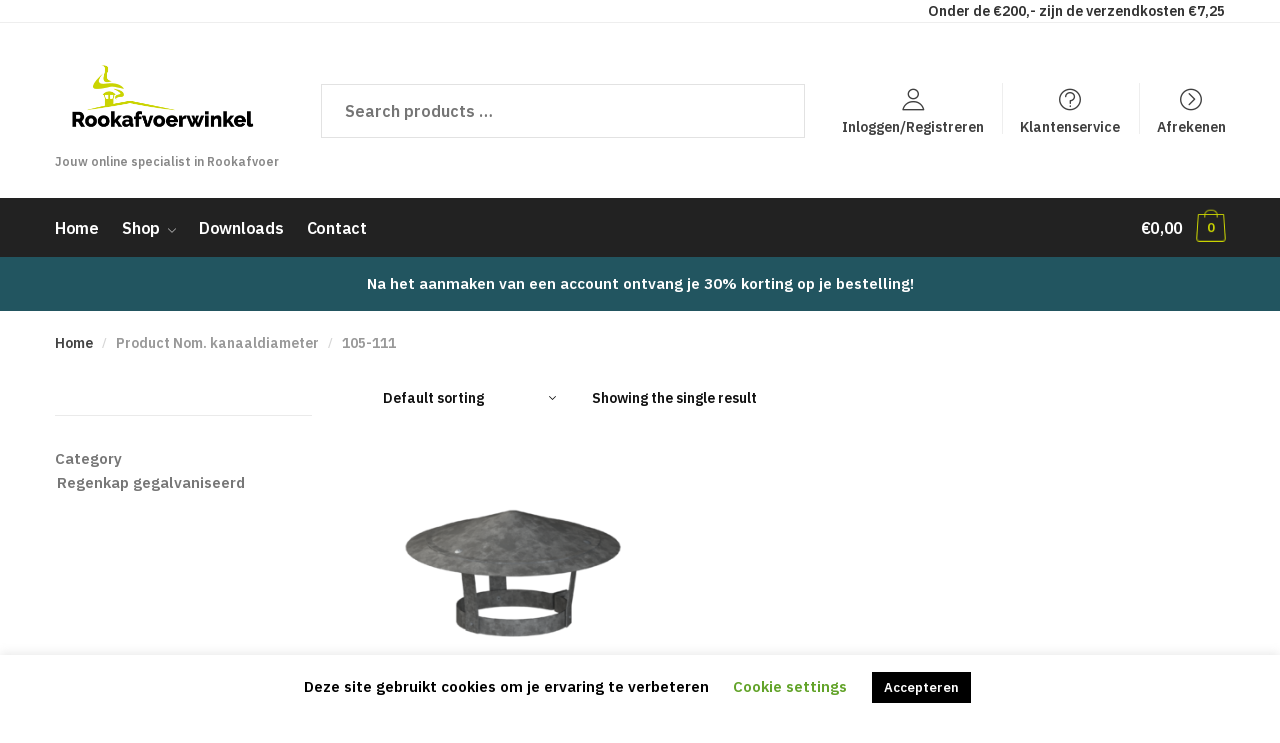

--- FILE ---
content_type: text/html; charset=UTF-8
request_url: https://rookafvoerwinkel.nl/nom-kanaaldiameter/105-111/
body_size: 21515
content:
<!doctype html>
<html lang="nl-NL">
<head>
<meta charset="UTF-8">
<meta name="viewport" content="width=device-width, initial-scale=1, maximum-scale=1">
<link rel="profile" href="http://gmpg.org/xfn/11">
<link rel="pingback" href="https://rookafvoerwinkel.nl/xmlrpc.php">

<title>105-111 &#8211; RookAfvoerWinkel</title><link rel="stylesheet" href="https://rookafvoerwinkel.nl/files/cache/min/1/fa2a84abcc688df870a452c416a64e53.css" media="all" data-minify="1" />
<meta name='robots' content='max-image-preview:large' />
<link rel='dns-prefetch' href='//www.google.com' />
<link rel='dns-prefetch' href='//www.googletagmanager.com' />
<link href='https://fonts.gstatic.com' crossorigin rel='preconnect' />
<link rel="alternate" type="application/rss+xml" title="RookAfvoerWinkel &raquo; feed" href="https://rookafvoerwinkel.nl/feed/" />
<link rel="alternate" type="application/rss+xml" title="RookAfvoerWinkel &raquo; reacties feed" href="https://rookafvoerwinkel.nl/comments/feed/" />
<link rel="alternate" type="application/rss+xml" title="RookAfvoerWinkel &raquo; 105-111 Nom. kanaaldiameter feed" href="https://rookafvoerwinkel.nl/nom-kanaaldiameter/105-111/feed/" />
<style>html{font-family:sans-serif;-ms-text-size-adjust:100%;-webkit-text-size-adjust:100%}body{margin:0;-ms-word-wrap:break-word;word-wrap:break-word}article,aside,header,main,nav{display:block}a{text-decoration:none}a{color:#2c2d33;background-color:transparent}em{font-style:italic}img{display:block;max-width:100%;height:auto;border:0;border-radius:0}button,input,select{font:inherit}button{overflow:visible}button,select{text-transform:none}button::-moz-focus-inner,input::-moz-focus-inner{padding:0;border:0}input[type=checkbox]{box-sizing:border-box}input[type=search]::-webkit-search-cancel-button,input[type=search]::-webkit-search-decoration{-webkit-appearance:none}ul{padding:0}body,input{color:#43454b;font-weight:400}body,button,input{line-height:1.618;text-rendering:optimizeLegibility}select{color:initial}h2,h4{margin:0 0 .8407911001em;color:#131315}h2{line-height:1.214}h2{font-size:2em}h4{font-size:1.41575em}p+h2,p+h4{margin-top:1.2906835em}p{margin:0 0 1.41575em}ul{margin:0 0 1.41575em 20px}ul{list-style:disc}strong{font-weight:600}ins{background:0 0;font-weight:400;text-decoration:none}*{box-sizing:border-box}.site,body{overflow-x:hidden}.header-widget-region{position:relative;top:-1px;color:#fff;background-color:#dc9814;font-size:15px;text-align:center}.header-widget-region p{margin:0}.site-header{position:relative;color:#9aa0a7}.site-header .custom-logo-link{display:block;margin-bottom:0}.site-header .custom-logo-link img{width:inherit;max-width:inherit}.site-header .widget{margin-bottom:0}.site-branding p{margin-top:6px;margin-bottom:0;color:#888;font-size:12px}.site-content{outline:0}.alignright{display:inline;margin-top:5px}.alignright{float:right;margin-left:2.5em}.aligncenter{display:block;clear:both;margin:0 auto}.screen-reader-text{clip:rect(1px 1px 1px 1px);clip:rect(1px,1px,1px,1px);position:absolute!important}.clear::after,.clear::before,.entry-content::after,.entry-content::before{display:table;content:""}.site-content::after{display:table}.site-content::before,.site-header::after,.site-header::before{display:table;content:""}.clear::after,.entry-content::after,.site-content::after,.site-header::after{clear:both}article.hentry{margin:0 0 3em;padding-bottom:3em;border-bottom:1px solid #eee}.hentry .wp-post-image{margin-right:auto;margin-bottom:1.618em;margin-left:auto}header .widget_product_search form{margin-bottom:0}form{margin-bottom:1.618em}input[type="text"]{border-radius:0}input[type="search"]{border-radius:0}button,input,select{vertical-align:baseline}select{margin:0}button,input{margin:0;font-size:100%}.button,button{display:inline-block;padding:.6180469716em 1.41575em;border:0;border-color:#43454b;border-radius:0;outline:0;background:0 0;background-color:#43454b;text-shadow:none;text-decoration:none;-webkit-appearance:none}button{color:#fff;font-weight:600}.button{color:#fff}input[type="checkbox"]{padding:0}input[type="search"]::-webkit-search-decoration{-webkit-appearance:none}input[type="search"]::-webkit-input-placeholder{color:#616161}input[type="search"]::-moz-placeholder{color:#616161}input[type="search"]:-ms-input-placeholder{color:#616161}input[type="search"]{box-sizing:border-box;padding:0.5180469716em;outline:0;color:#222;box-shadow:inset 0 1px 1px rgba(0,0,0,0.125);-webkit-appearance:none;width:100%;font-weight:400}input[type="text"]{width:100%}input[type="text"]{box-sizing:border-box;padding:0.5180469716em;outline:0;color:#222;box-shadow:inset 0 1px 1px rgba(0,0,0,0.125);font-weight:400;-webkit-appearance:none}.widget_product_search form input[type="search"]{width:100%}iframe{max-width:100%}.primary-navigation{display:none}.main-navigation::after,.main-navigation::before{display:table;content:""}.main-navigation .menu,.main-navigation::after{clear:both}.menu-primary-menu-container>ul>li>a{padding-right:0.7em;padding-left:0.7em;line-height:60px}.site-header .site-header-cart{line-height:60px}.menu-primary-menu-container ul>li:first-child>a{padding-left:0}.main-navigation ul ul{display:block;margin-left:1.41575em}.main-navigation ul li a,.secondary-navigation ul li a{display:block}.main-navigation ul li a span strong{position:absolute;color:#fff;background-color:#222;font-size:9px;padding:2px 6px;margin-left:7px;margin-top:3px;border-radius:2px}.main-navigation ul li.product p.product__categories a{display:initial}.main-navigation{width:100%}.secondary-navigation{display:block;clear:both;width:100%}.main-navigation ul,.secondary-navigation ul{display:block;margin:0;padding-left:0;list-style:none}.main-navigation ul li,.secondary-navigation ul li{display:inline-block;position:relative;margin-right:-3px;text-align:left}.widget{margin:0 0 3.706325903em}.widget .widget-title{display:block;margin-bottom:0.65em}.widget-area .widget{font-weight:400}.header-widget-region::after,.header-widget-region::before{display:table;content:""}.header-widget-region::after{clear:both}.header-widget-region .widget{margin:0;padding:1em 0}.widget_product_search form{position:relative;margin-bottom:15px}.widget_product_search form button[type=submit]{clip:rect(1px 1px 1px 1px);clip:rect(1px,1px,1px,1px);position:absolute!important;top:0;left:0}@media (min-width:993px){.main-header .site-header-cart a.cart-contents .count{position:relative;top:-2px}.menu-primary-menu-container>ul#menu-primary-menu{display:inline-block;min-width:600px}.site-header .main-navigation{float:left;clear:both;width:80%}.site-header .site-header-cart{float:right;width:18%;margin-right:0;margin-bottom:0}.col-full{box-sizing:content-box;margin-right:auto;margin-left:auto;padding:0 2.617924em}.col-full::after{display:table}.col-full::before{display:table;content:""}.col-full::after{display:block;clear:both;content:""}.site-content:after,.site-content:before{display:table;content:""}.site-content:after{clear:both}.widget-area{float:right;width:21.7391304348%;margin-bottom:2.617924em}.hentry.type-post:after,.hentry.type-post:before{display:table;content:""}.widget-area{margin-right:0}.menu-toggle{display:none}.hentry.type-post::after{clear:both}.main-navigation ul ul li,.primary-navigation{display:block}.main-navigation ul ul{float:left;position:absolute;top:100%;left:-9999px}.main-navigation ul ul li a{width:200px}body .main-navigation ul.menu li.menu-item-has-children.full-width>.sub-menu-wrapper li a.button{display:inline-block;width:auto}body .main-navigation ul.products li.product{margin-bottom:0;padding:0 0 45px 0;width:100%}.shoptimizer-primary-navigation{clear:both;margin-right:-99em;margin-left:-99em;padding-right:99em;padding-left:99em}.shoptimizer-primary-navigation::after,.shoptimizer-primary-navigation::before{display:table;content:""}.shoptimizer-primary-navigation::after{clear:both}.main-navigation ul.menu{overflow:visible;max-height:none}.main-navigation ul.menu ul{margin-left:0}.main-navigation ul.menu ul li a{padding:0.3em 0.8em;color:#ccc;font-size:14px;font-weight:400}}body,button,input{-webkit-font-smoothing:antialiased;position:relative}select{position:relative}body input[type=text]{border:1px solid #e2e2e2;background:0 0;box-shadow:none}input[type="search"]{border:1px solid #eee;background:0 0;box-shadow:none;font-size:17px;font-weight:400;padding-left:43px;background-color:#fff}@media all and (-ms-high-contrast:none),(-ms-high-contrast:active){select{padding-right:0;background-image:none}}select::-ms-expand{display:none}.col-full{max-width:1170px}.col-full,.main-navigation ul li.menu-item-has-children.full-width .container{padding-right:2.617924em;padding-left:2.617924em}@media (min-width:993px){body ul.products li.product{float:left;width:33.2333%}body ul.products li.product{margin-bottom:calc(2.5em - 40px)}}.site-header .site-header-cart a.cart-contents .count{display:inline-block;position:relative;width:28px;height:28px;margin-left:5px;padding:3px;border:1px solid #dc9814;border-bottom-right-radius:3px;border-bottom-left-radius:3px;color:#dc9814;font-size:13px;line-height:22px;text-align:center;letter-spacing:-0.7px;transform:perspective(25px) rotateX(7deg)}.site-header .site-header-cart a.cart-contents .count::after{position:absolute;bottom:90%;left:50%;width:12px;height:8px;margin-bottom:0;margin-left:-7px;border:1px solid #dc9814;border-bottom:0;border-top-left-radius:99px;border-top-right-radius:99px;content:" "}#page .site-header-cart .cart-contents{display:block}body ul.products li.product{position:relative;padding-left:15px;padding-right:15px;text-align:left}body ul.products li.product img{display:block;width:100%;margin:0 auto 1.2em}body .main-navigation ul.menu li.menu-item-has-children.full-width>.sub-menu-wrapper li a.button,body ul.products li.product .button{border-radius:2px;padding:0;background:#3bb54a;color:#fff;font-size:14px;position:absolute;bottom:0;width:calc(100% - 30px);text-align:center;height:40px;line-height:40px;display:block;opacity:0;z-index:1}body ul.products li.product .button::before{font-family:Rivolicons,sans-serif}ul.products li.product .woocommerce-loop-product__title,ul.products li.product h2{position:relative;float:left;margin-top:0;width:100%;margin-bottom:0.35em;color:#111;font-size:16px}ul.products li.product .price{position:relative;color:#111;font-size:14px}ul.products li.product-type-variable .price{font-size:14px}#secondary .widget{margin-bottom:30px;padding-bottom:25px;border-bottom:1px solid #eaeaea}.widget-area .widget{margin:0 0 2.35em;font-size:16px}body .widget-area .widget{color:#777}.widget .widget-title{padding:0;border:0;color:#111;font-size:17px;font-weight:400}body .price ins{color:#dc9814;font-weight:400}body .price del{margin-right:8px;opacity:0.5;font-size:0.85em}.woocommerce-product-search::before{display:inline-block;position:absolute;z-index:1;top:1em;left:1em;font:14px/1 Rivolicons;font-size:inherit;content:"\e663";text-rendering:auto}#secondary .textwidget p{margin-bottom:1em;font-size:15px}.archive-header{margin-bottom:0}body:not(.single-product) .shoptimizer-archive{margin-bottom:2em}.site-content .woocommerce-breadcrumb{overflow:auto;margin-bottom:0;color:#999;white-space:nowrap}.woocommerce-breadcrumb a{color:#444}.woocommerce-breadcrumb a:first-of-type:before{display:none}@media (min-width:993px){.shoptimizer-primary-navigation{color:#222}.main-navigation ul li.menu-item-has-children.full-width .container .container{padding:0}body .site-header-cart .cart-contents{height:60px;padding:0}.main-navigation ul.menu ul.sub-menu{padding:20px 12px;background-color:#111}body .main-navigation ul.menu>li.menu-item-has-children{position:relative}body .main-navigation ul.menu>li:not(.full-width)>.sub-menu-wrapper{visibility:hidden;position:absolute;right:0;left:0;width:200px;opacity:0;box-shadow:0 1px 15px rgba(0,0,0,0.08);transform:scale(0.8)}body .main-navigation ul.menu li.full-width.menu-item-has-children ul li>.sub-menu-wrapper{position:relative;top:auto;right:auto}body .main-navigation ul.menu li.full-width.menu-item-has-children ul li.divider{margin-top:15px;padding-top:15px;border-top:1px solid #eee}body .main-navigation ul.menu li.full-width.menu-item-has-children ul li.highlight>a{color:#dc9814}body .main-navigation ul.menu li.full-width.menu-item-has-children ul li.highlight>a span::after{display:none}.main-navigation ul li.menu-item-has-children.full-width>.sub-menu-wrapper>.container>ul.sub-menu{width:100%;display:flex;justify-content:center}.main-navigation ul li.menu-item-has-children.full-width>.sub-menu-wrapper>.container>ul.sub-menu>li{float:none;width:22%;margin:40px 0;border-left:1px solid #eee;display:inline-block;padding-right:25px;padding-left:25px}.main-navigation ul li.menu-item-has-children.full-width>.sub-menu-wrapper>.container>ul.sub-menu>li:last-child{border-right:1px solid #eee}.main-navigation ul li.menu-item-has-children.full-width ul li a.woocommerce-loop-product__link,.main-navigation ul li.menu-item-has-children.full-width>.sub-menu-wrapper>.container>ul.sub-menu ul{width:100%}body .main-navigation ul.menu li.menu-item-has-children.full-width ul.sub-menu{padding:0;background-color:transparent}body .main-navigation ul.menu li.menu-item-has-children.full-width{position:inherit}body .main-navigation ul.menu li.menu-item-has-children>.sub-menu-wrapper{position:absolute;z-index:6;margin-top:-1px}.main-navigation ul.menu ul.sub-menu{box-shadow:0 1px 15px rgba(0,0,0,0.08)}.main-navigation ul.menu li.full-width ul.sub-menu{box-shadow:none}body .main-navigation ul.menu>li.menu-item-has-children:not(.full-width) ul li.menu-item-has-children .sub-menu-wrapper{visibility:hidden;position:absolute;top:-20px;left:220px;opacity:0}.main-navigation ul.menu>li.menu-item-has-children:not(.full-width) ul li.menu-item-has-children>a::after{position:absolute;right:12px;margin-top:5px;font-family:Rivolicons,sans-serif;font-size:9px;content:"\e611"}body .main-navigation ul.menu li.menu-item-has-children.full-width>.sub-menu-wrapper{visibility:hidden;left:0;width:100%;margin-top:-1px;border-top:1px solid #eee;opacity:0;background:#fff;text-align:center}body .main-navigation ul.menu li.menu-item-has-children.full-width>.sub-menu-wrapper li a{padding:2px 0;color:#666}body .main-navigation ul.menu li.menu-item-has-children.full-width>.sub-menu-wrapper li .woocommerce-loop-product__title a{color:#222}body .main-navigation ul.menu li.menu-item-has-children.full-width>.sub-menu-wrapper li .yith-wcwl-add-to-wishlist a{padding:0;font-size:0}.menu-primary-menu-container>ul>li>a span,body .main-navigation ul.menu li.menu-item-has-children.full-width>.sub-menu-wrapper li a:not(.woocommerce-loop-product__link) span{position:relative}.menu-primary-menu-container>ul>li>a span::before,body .main-navigation ul.menu li.menu-item-has-children.full-width>.sub-menu-wrapper li a span::after{display:block;position:absolute;top:calc(100% + 2px);left:0;width:100%;border-bottom:1px solid #ccc;content:"";transform:scale(0,1);transform-origin:right center}body .main-navigation ul.menu li.menu-item-has-children.full-width>.sub-menu-wrapper li.menu-item-has-children>a{margin-bottom:5px;color:#222;font-size:13px;font-weight:400;letter-spacing:0.7px;text-transform:uppercase}body .main-navigation ul.menu li.menu-item-has-children.full-width>.sub-menu-wrapper li.menu-item-has-children>a:after,body .main-navigation ul.menu li.menu-item-has-children.full-width>.sub-menu-wrapper li.menu-item-has-children>a>span:after,body .main-navigation ul.menu li.menu-item-has-children.full-width>.sub-menu-wrapper li.menu-item-product a span:after{display:none}.main-navigation ul li.menu-item-has-children.full-width ul{position:inherit;top:auto}.main-navigation ul li.menu-item-has-children.full-width .container{max-width:1170px;margin:0 auto}body li.menu-item-product ul.products li.product .woocommerce-loop-product__title{margin-top:0;margin-bottom:0.15em;line-height:1.4}.menu-item-product ul.products li.product img{margin-bottom:10px}}.site-content{position:relative}.site-content::after{display:block;visibility:hidden;position:absolute;z-index:5;top:0;left:0;width:100%;height:100%;opacity:0;background:rgba(0,0,0,0.7);content:""}.col-full.topbar-wrapper{max-width:100%;border-bottom:1px solid #eee;background-color:#fff}.top-bar{clear:both;position:relative;width:100%;color:#222;font-size:14px}.top-bar form{margin:0}.top-bar select{font-size:14px}.top-bar .col-full{display:flex;padding:0;align-items:center}.top-bar p{margin:0}.top-bar .textwidget{margin:0;padding:0.75rem 0}.top-bar-left{display:flex;flex:1}.top-bar-center{display:flex;justify-content:center;max-width:45%;text-align:center}.top-bar-right{flex:1;display:flex;justify-content:flex-end}.top-bar .top-bar-right .textwidget{padding:0}.widget_wc_aelia_currencyswitcher_widget{float:right}a.simple-tooltip{position:relative;z-index:4;margin-right:5px}a.simple-tooltip em{font-family:Georgia,serif;width:18px;height:18px;line-height:18px;display:inline-block;border-radius:50%;background-color:#eee;text-align:center}a.simple-tooltip span{background-color:#eee;position:absolute;top:100%;margin-top:20px;width:120px;margin-left:-70px;padding:10px;font-size:12px;text-align:center;line-height:1.35em;border-radius:2px;visibility:hidden;opacity:0}a.simple-tooltip span:before{content:"";width:0;height:0;border-left:5px solid transparent;border-right:5px solid transparent;border-bottom:5px solid #eee;position:absolute;top:-5px;margin-left:45px}body .site-header{padding-bottom:0}.site-header .col-full{display:flex;flex-wrap:wrap;align-items:center}.shoptimizer-primary-navigation{flex-grow:1;position:relative}.site-header .site-search{width:100px;margin-left:3em;flex-grow:1}.main-navigation{display:block;clear:both}.site-search{display:block}body .site-header .site-branding{float:none;z-index:1;line-height:1}body .secondary-navigation .menu a{padding:0.7em 0.875em 0;color:#111;font-size:14px}body .secondary-navigation .menu .ri a{padding-top:50px}.secondary-navigation [class*=" ri-"]{-webkit-font-smoothing:inherit}.ri.menu-item{padding:0 5px;border-left:1px solid #eee;font-family:inherit}.ri.menu-item:first-child{border:0}.ri.menu-item::before{display:block;margin-top:5px;margin-bottom:-40px;font-family:Rivolicons,sans-serif;font-size:22px;text-align:center}.site-header .secondary-navigation{float:right;width:inherit;margin-left:auto;padding-left:1.2em}body .secondary-navigation .menu{margin-right:-15px}.woocommerce-active .site-header .site-header-cart{display:none;width:auto}.woocommerce-active .site-header .shoptimizer-primary-navigation .site-header-cart{display:block}body .site-header-cart .cart-contents .count{opacity:1;font-size:0.8em}.site-header-cart .cart-contents::after{margin-left:10px}.site-header input[type="search"]{border:0;background:#f8f8f8;font-size:18px}body .site-search .widget_product_search form::before{top:1.65em;left:1.3em;color:#999}body .site-search .widget_product_search form input[type="search"]{position:relative;padding-left:45px}.button{font-weight:400}footer .mc4wp-form label{font-size:0}footer .mc4wp-form input{height:45px;border:0;font-size:14px}.logo-mark,.logo-mark img{display:inline-block;position:absolute}.menu-primary-menu-container{margin-left:0}.logo-mark{float:left;overflow:hidden;width:0;margin-right:0}.logo-mark img{position:relative;top:-1px;vertical-align:middle}#page{overflow-y:hidden;margin:0 auto;background-color:#fff}footer.copyright .widget:last-child img{width:auto;max-height:28.5px;margin:0}body .woocommerce-breadcrumb .breadcrumb-separator{position:relative;top:-2px;padding:0 0.8em;opacity:0.4;font-size:0.8em}.main-navigation ul.menu>li.menu-item-has-children>a::after{display:inline-block;margin-left:1em;font:9px/1 Rivolicons;font-size:8px;content:"\e60d";text-rendering:auto}.columns-3{width:100%}.blog.right-archives-sidebar #secondary{float:right}.blog.right-archives-sidebar .content-area{float:left}body .shoptimizer-mini-cart-wrap{position:fixed;z-index:101;top:0;right:-370px;left:auto;width:370px;height:100%;background-color:#fff;overflow:hidden}#ajax-loading{position:absolute;top:50%;left:50%;z-index:100;margin-left:-35px}.spinner{margin:0px auto;width:70px;text-align:center;top:50%;position:relative;margin-top:-9px}.spinner>div{width:18px;height:18px;background-color:#dc9814;border-radius:100%;display:inline-block;-webkit-animation:sk-bouncedelay 1.4s infinite ease-in-out both;animation:sk-bouncedelay 1.4s infinite ease-in-out both}.spinner .bounce1{-webkit-animation-delay:-0.32s;animation-delay:-0.32s}.spinner .bounce2{-webkit-animation-delay:-0.16s;animation-delay:-0.16s}@-webkit-keyframes sk-bouncedelay{0%,80%,100%{-webkit-transform:scale(0)}40%{-webkit-transform:scale(1.0)}}@keyframes sk-bouncedelay{0%,80%,100%{-webkit-transform:scale(0);transform:scale(0)}40%{-webkit-transform:scale(1.0);transform:scale(1.0)}}body .shoptimizer-mini-cart-wrap .widget_shopping_cart{overflow-x:hidden;overflow-y:scroll;-webkit-overflow-scrolling:touch;position:relative;z-index:10;top:auto;left:auto;height:100%;padding:45px 20px 0px 20px;font-size:inherit;background:#fff;margin:0}.close-drawer{position:absolute;z-index:99;top:15px;right:0.7em;width:14px;height:14px}.close-drawer:after,.close-drawer:before{position:absolute;left:0;width:2px;height:15px;background-color:#333;content:""}.close-drawer:before{transform:rotate(45deg)}.close-drawer::after{transform:rotate(-45deg)}ul.products li.product .yith-wcwl-add-button a{opacity:0}ul.products li.product .yith-wcwl-add-button a,ul.products li.product .yith-wcwl-wishlistaddedbrowse a,ul.products li.product .yith-wcwl-wishlistexistsbrowse a{position:absolute;top:10px;right:25px;width:36px;height:36px;border-radius:50%;background-color:#fff;display:block;font-size:0;padding:0}.main-header ul.products li.product .yith-wcwl-add-button a,.main-header ul.products li.product .yith-wcwl-wishlistaddedbrowse a,.main-header ul.products li.product .yith-wcwl-wishlistexistsbrowse a{right:10px}ul.products li.product .yith-wcwl-wishlistaddedbrowse a,ul.products li.product .yith-wcwl-wishlistexistsbrowse a{opacity:1}ul.products li.product .yith-wcwl-add-button a:before{font-family:"Rivolicons",sans-serif;content:"\e63a";font-size:13px;position:absolute;margin-left:0px;left:0px;width:36px;margin-top:8px;text-align:center;color:#000}ul.products li.product .yith-wcwl-wishlistaddedbrowse a::before,ul.products li.product .yith-wcwl-wishlistexistsbrowse a::before{font-family:Rivolicons;font-size:13px;position:absolute;margin-left:0px;left:0px;width:36px;margin-top:8px;text-align:center;color:#000;content:"\e60b"}ul.products li.product span.feedback{display:none!important}ul.products li.product .ajax-loading{position:absolute;top:20px;right:20px}.yith-wcwl-add-to-wishlist{z-index:2}@media (max-width:992px){body li.menu-item-product p.product__categories{opacity:0.7}body .site-header>.col-full{z-index:initial}body ul.products li.product img{margin-bottom:0.5em}.site #secondary,.site .content-area{float:none;width:100%}}@media (max-width:992px){body .shoptimizer-mini-cart-wrap{width:300px}.col-full,.main-navigation ul li.menu-item-has-children.full-width .container{padding-right:1em;padding-left:1em}#page .site-header .site-search{order:10;display:none}body .main-navigation ul.menu li.menu-item-has-children.full-width>.sub-menu-wrapper li a.button,body ul.products li.product .button,body ul.products li.product .yith-wcwl-add-button a,body ul.products li.product .yith-wcwl-wishlistaddedbrowse a,body ul.products li.product .yith-wcwl-wishlistexistsbrowse a{opacity:1}header ul.products li.product{padding-bottom:40px}ul.products li.product .price{font-size:14px}.main-navigation ul.products li.product,.main-navigation ul.products li.product .star-rating{margin-bottom:3px}.main-navigation ul.products li.product .star-rating{font-size:9px}ul.products li.product .star-rating{width:70px}header .widget_product_search form{margin-bottom:15px}#page .site-header .secondary-navigation,#page .site-header .site-branding,#page .site-header .site-search,.main-navigation ul ul,body .main-navigation ul li{margin:0}.main-navigation ul li,.site-main.flow article.hentry{display:block}#secondary{padding-top:40px}.logo-mark,.site-header .site-header-cart a.cart-contents .amount,body .main-navigation ul.menu>li.menu-item-has-children>a::after,body .site-content::after{display:none}.top-bar{font-size:12px;padding:0.6rem 0}.top-bar select{font-size:12px}.top-bar .textwidget{padding:0.1rem 0}#page .site-header,body .main-navigation ul li.menu-item-has-children.full-width .container{padding:0}.top-bar .col-full{padding:0;justify-content:space-around}button.menu-toggle{position:absolute;left:15px;z-index:2;width:24px;height:16px;padding:0;background-color:transparent}.menu-toggle .bar{display:block;position:absolute;z-index:1;top:calc(50% - 1px);width:22px;height:2px;opacity:1;background-color:#222;transform:rotate(0deg)}.menu-toggle .bar:nth-child(1){margin-top:-7px}.menu-toggle .bar:nth-child(2){margin-top:-1px}.menu-toggle .bar:nth-child(3){margin-top:5px}.menu-toggle .bar-text{position:absolute;left:0px;margin-top:-1px;margin-left:28px;top:0;font-size:10px;font-weight:bold}.top-bar{border-bottom:none}.col-full.main-header,body.woocommerce-active .site-header .col-full.main-header{position:relative}body .site-header .site-header-cart{position:absolute;right:15px;z-index:2;height:auto;line-height:1}#page .site-header .secondary-navigation,body .site-header .shoptimizer-primary-navigation .site-header-cart{display:none}.site-branding{display:flex;width:100%;height:70px;justify-content:center;align-items:center;flex-direction:column;text-align:center}.site-branding p{margin:5px 0 -3px 0;font-size:11px;line-height:1.22em}body .main-navigation ul.menu>li.menu-item-has-children{position:relative}body .main-navigation ul.menu>li.menu-item-has-children>a{position:relative;width:calc(100% - 40px)}body .main-navigation ul.menu>li.menu-item-has-children>span.caret{display:inline-block;position:absolute;z-index:3;top:0px;right:0px;width:30px;height:40px;padding:10px}body .main-navigation ul.menu>li.menu-item-has-children>span.caret::after{font-family:Rivolicons,sans-serif;font-size:14px;content:"\e653"}body .main-navigation ul.menu>li.menu-item-has-children:not(.dropdown-open) .sub-menu-wrapper{display:none}.main-navigation ul.products li.product .button,.secondary-navigation{display:none}body .menu-primary-menu-container>ul>li{clear:both;border-top:1px solid #eee}body .menu-primary-menu-container>ul>li:last-child{border-bottom:none}body .menu-primary-menu-container>ul>li>a{padding:13px 0;line-height:inherit}body .main-navigation ul li{position:inherit}body .main-navigation ul.menu ul{padding-bottom:10px;padding-left:15px}body .main-navigation ul.menu ul.products{padding:0;margin:15px -5px 25px -5px}ul.products li.product h2.woocommerce-loop-product__title{margin-bottom:0.2em}body .main-navigation ul.menu ul.products li a{padding:0}.main-navigation li.menu-item-product{float:left;width:50%;margin-bottom:0}.main-navigation li.menu-item-product:nth-child(2n+1){clear:left}body .main-navigation ul.menu ul li a{padding:4px 0;font-size:14px}.shoptimizer-primary-navigation{flex:0 0 100%;order:5}#page .site-header .secondary-navigation{justify-content:center;order:20;float:none;flex:0 0 100%;padding:0}#secondary .textwidget img{max-width:40%}.product-label{left:10px}footer .alignright,footer.copyright .widget:last-child img{display:block;float:none}}@media (max-width:768px){.top-bar .col-full,.top-bar-left,.top-bar-center,.top-bar-right{display:block;text-align:center;max-width:100%}a.simple-tooltip{display:none}body .widget_wc_aelia_currencyswitcher_widget{float:none}.top-bar select{margin-top:5px}}@media (max-width:500px){.site-branding p{max-width:180px}}ul.products li.product .price .amount,ul.products li.product .price ins{position:relative}body ul.products li.product p.product__categories,body li.menu-item-product p.product__categories{margin-bottom:2px;-webkit-font-smoothing:antialiased;text-transform:uppercase;letter-spacing:0.7px;position:relative;color:#999;line-height:1em}body .main-navigation ul.menu li.menu-item-has-children.full-width>.sub-menu-wrapper li p.product__categories a,body ul.products li.product p.product__categories a,body li.menu-item-product ul.products li.product p.product__categories a{color:#999;font-size:11px;text-transform:uppercase}body ul.products{display:flex;flex-wrap:wrap;margin-left:-15px;width:calc(100% + 30px)}body ul.products li.product:not(.product-category){flex-wrap:wrap;align-items:flex-start;padding-bottom:40px}ul.products li.product .price{width:100%}ul.products li.product:not(.product-category)::before{content:"";width:calc(100% + 10px);height:calc(100% + 40px);box-shadow:0 0 10px rgba(0,0,0,0.1);margin-left:-5px;margin-top:-20px;position:absolute;left:0px;background-color:#fff;opacity:0;visibility:hidden}.shoptimizer-primary-navigation ul.products li.product:not(.product-category)::before{display:none}ul.products li.product:not(.product-category)::before{width:calc(100% + 0px);height:calc(100% + 30px);margin-top:-15px;margin-left:0px}.product-label{position:absolute;z-index:0;top:-10px;left:5px;max-width:50%;min-width:50px;min-height:50px;align-items:center;padding:5px 7px;border-radius:35px;font-size:14px;color:#fff;letter-spacing:0.4px;line-height:1.2;word-break:break-all;text-align:center;background-color:#3bb54a;text-transform:uppercase;display:none}.shoptimizer-primary-navigation .product-label{left:-5px}.clear{clear:both}ul.products li.product .product-label{display:flex;flex-flow:row wrap}@media (any-hover:none){body .main-navigation ul.menu li.menu-item-has-children.full-width>.sub-menu-wrapper li a.button,body ul.products li.product .button,ul.products li.product .yith-wcwl-add-button a,ul.products li.product .yith-wcwl-wishlistaddedbrowse a,ul.products li.product .yith-wcwl-wishlistexistsbrowse a{opacity:1}}@media (min-width:993px) and (max-width:1060px){.site-header .site-search{width:100px}}@media (max-width:992px){body .site-header>.col-full{top:0px;width:100%;-webkit-overflow-scrolling:touch}}@media (max-width:600px){body .country-selector.weglot-default{left:0px}}body #message-purchased{font-family:inherit}.col-full-nav{width:100%}@media (max-width:993px){.col-full-nav{order:30}body .site-header>.main-header.col-full{z-index:99}footer .alignright{margin-left:0px;max-width:200px}body .menu-primary-menu-container>ul>li>a{padding:10px 0;font-size:14px;font-weight:600}.site-header input[type="search"]{font-size:16px}body .site-search .widget_product_search form::before{top:1.4em}.woocommerce-active .site-header .site-header-cart{display:block}.woocommerce-active .site-header .shoptimizer-primary-navigation .site-header-cart{display:none}}</style><style id='wp-img-auto-sizes-contain-inline-css' type='text/css'>
img:is([sizes=auto i],[sizes^="auto," i]){contain-intrinsic-size:3000px 1500px}
/*# sourceURL=wp-img-auto-sizes-contain-inline-css */
</style>


<style id='wp-emoji-styles-inline-css' type='text/css'>

	img.wp-smiley, img.emoji {
		display: inline !important;
		border: none !important;
		box-shadow: none !important;
		height: 1em !important;
		width: 1em !important;
		margin: 0 0.07em !important;
		vertical-align: -0.1em !important;
		background: none !important;
		padding: 0 !important;
	}
/*# sourceURL=wp-emoji-styles-inline-css */
</style>
<style id='wp-block-library-inline-css' type='text/css'>
:root{--wp-block-synced-color:#7a00df;--wp-block-synced-color--rgb:122,0,223;--wp-bound-block-color:var(--wp-block-synced-color);--wp-editor-canvas-background:#ddd;--wp-admin-theme-color:#007cba;--wp-admin-theme-color--rgb:0,124,186;--wp-admin-theme-color-darker-10:#006ba1;--wp-admin-theme-color-darker-10--rgb:0,107,160.5;--wp-admin-theme-color-darker-20:#005a87;--wp-admin-theme-color-darker-20--rgb:0,90,135;--wp-admin-border-width-focus:2px}@media (min-resolution:192dpi){:root{--wp-admin-border-width-focus:1.5px}}.wp-element-button{cursor:pointer}:root .has-very-light-gray-background-color{background-color:#eee}:root .has-very-dark-gray-background-color{background-color:#313131}:root .has-very-light-gray-color{color:#eee}:root .has-very-dark-gray-color{color:#313131}:root .has-vivid-green-cyan-to-vivid-cyan-blue-gradient-background{background:linear-gradient(135deg,#00d084,#0693e3)}:root .has-purple-crush-gradient-background{background:linear-gradient(135deg,#34e2e4,#4721fb 50%,#ab1dfe)}:root .has-hazy-dawn-gradient-background{background:linear-gradient(135deg,#faaca8,#dad0ec)}:root .has-subdued-olive-gradient-background{background:linear-gradient(135deg,#fafae1,#67a671)}:root .has-atomic-cream-gradient-background{background:linear-gradient(135deg,#fdd79a,#004a59)}:root .has-nightshade-gradient-background{background:linear-gradient(135deg,#330968,#31cdcf)}:root .has-midnight-gradient-background{background:linear-gradient(135deg,#020381,#2874fc)}:root{--wp--preset--font-size--normal:16px;--wp--preset--font-size--huge:42px}.has-regular-font-size{font-size:1em}.has-larger-font-size{font-size:2.625em}.has-normal-font-size{font-size:var(--wp--preset--font-size--normal)}.has-huge-font-size{font-size:var(--wp--preset--font-size--huge)}.has-text-align-center{text-align:center}.has-text-align-left{text-align:left}.has-text-align-right{text-align:right}.has-fit-text{white-space:nowrap!important}#end-resizable-editor-section{display:none}.aligncenter{clear:both}.items-justified-left{justify-content:flex-start}.items-justified-center{justify-content:center}.items-justified-right{justify-content:flex-end}.items-justified-space-between{justify-content:space-between}.screen-reader-text{border:0;clip-path:inset(50%);height:1px;margin:-1px;overflow:hidden;padding:0;position:absolute;width:1px;word-wrap:normal!important}.screen-reader-text:focus{background-color:#ddd;clip-path:none;color:#444;display:block;font-size:1em;height:auto;left:5px;line-height:normal;padding:15px 23px 14px;text-decoration:none;top:5px;width:auto;z-index:100000}html :where(.has-border-color){border-style:solid}html :where([style*=border-top-color]){border-top-style:solid}html :where([style*=border-right-color]){border-right-style:solid}html :where([style*=border-bottom-color]){border-bottom-style:solid}html :where([style*=border-left-color]){border-left-style:solid}html :where([style*=border-width]){border-style:solid}html :where([style*=border-top-width]){border-top-style:solid}html :where([style*=border-right-width]){border-right-style:solid}html :where([style*=border-bottom-width]){border-bottom-style:solid}html :where([style*=border-left-width]){border-left-style:solid}html :where(img[class*=wp-image-]){height:auto;max-width:100%}:where(figure){margin:0 0 1em}html :where(.is-position-sticky){--wp-admin--admin-bar--position-offset:var(--wp-admin--admin-bar--height,0px)}@media screen and (max-width:600px){html :where(.is-position-sticky){--wp-admin--admin-bar--position-offset:0px}}

/*# sourceURL=wp-block-library-inline-css */
</style><style id='global-styles-inline-css' type='text/css'>
:root{--wp--preset--aspect-ratio--square: 1;--wp--preset--aspect-ratio--4-3: 4/3;--wp--preset--aspect-ratio--3-4: 3/4;--wp--preset--aspect-ratio--3-2: 3/2;--wp--preset--aspect-ratio--2-3: 2/3;--wp--preset--aspect-ratio--16-9: 16/9;--wp--preset--aspect-ratio--9-16: 9/16;--wp--preset--color--black: #000000;--wp--preset--color--cyan-bluish-gray: #abb8c3;--wp--preset--color--white: #ffffff;--wp--preset--color--pale-pink: #f78da7;--wp--preset--color--vivid-red: #cf2e2e;--wp--preset--color--luminous-vivid-orange: #ff6900;--wp--preset--color--luminous-vivid-amber: #fcb900;--wp--preset--color--light-green-cyan: #7bdcb5;--wp--preset--color--vivid-green-cyan: #00d084;--wp--preset--color--pale-cyan-blue: #8ed1fc;--wp--preset--color--vivid-cyan-blue: #0693e3;--wp--preset--color--vivid-purple: #9b51e0;--wp--preset--gradient--vivid-cyan-blue-to-vivid-purple: linear-gradient(135deg,rgb(6,147,227) 0%,rgb(155,81,224) 100%);--wp--preset--gradient--light-green-cyan-to-vivid-green-cyan: linear-gradient(135deg,rgb(122,220,180) 0%,rgb(0,208,130) 100%);--wp--preset--gradient--luminous-vivid-amber-to-luminous-vivid-orange: linear-gradient(135deg,rgb(252,185,0) 0%,rgb(255,105,0) 100%);--wp--preset--gradient--luminous-vivid-orange-to-vivid-red: linear-gradient(135deg,rgb(255,105,0) 0%,rgb(207,46,46) 100%);--wp--preset--gradient--very-light-gray-to-cyan-bluish-gray: linear-gradient(135deg,rgb(238,238,238) 0%,rgb(169,184,195) 100%);--wp--preset--gradient--cool-to-warm-spectrum: linear-gradient(135deg,rgb(74,234,220) 0%,rgb(151,120,209) 20%,rgb(207,42,186) 40%,rgb(238,44,130) 60%,rgb(251,105,98) 80%,rgb(254,248,76) 100%);--wp--preset--gradient--blush-light-purple: linear-gradient(135deg,rgb(255,206,236) 0%,rgb(152,150,240) 100%);--wp--preset--gradient--blush-bordeaux: linear-gradient(135deg,rgb(254,205,165) 0%,rgb(254,45,45) 50%,rgb(107,0,62) 100%);--wp--preset--gradient--luminous-dusk: linear-gradient(135deg,rgb(255,203,112) 0%,rgb(199,81,192) 50%,rgb(65,88,208) 100%);--wp--preset--gradient--pale-ocean: linear-gradient(135deg,rgb(255,245,203) 0%,rgb(182,227,212) 50%,rgb(51,167,181) 100%);--wp--preset--gradient--electric-grass: linear-gradient(135deg,rgb(202,248,128) 0%,rgb(113,206,126) 100%);--wp--preset--gradient--midnight: linear-gradient(135deg,rgb(2,3,129) 0%,rgb(40,116,252) 100%);--wp--preset--font-size--small: 13px;--wp--preset--font-size--medium: 20px;--wp--preset--font-size--large: 36px;--wp--preset--font-size--x-large: 42px;--wp--preset--spacing--20: 0.44rem;--wp--preset--spacing--30: 0.67rem;--wp--preset--spacing--40: 1rem;--wp--preset--spacing--50: 1.5rem;--wp--preset--spacing--60: 2.25rem;--wp--preset--spacing--70: 3.38rem;--wp--preset--spacing--80: 5.06rem;--wp--preset--shadow--natural: 6px 6px 9px rgba(0, 0, 0, 0.2);--wp--preset--shadow--deep: 12px 12px 50px rgba(0, 0, 0, 0.4);--wp--preset--shadow--sharp: 6px 6px 0px rgba(0, 0, 0, 0.2);--wp--preset--shadow--outlined: 6px 6px 0px -3px rgb(255, 255, 255), 6px 6px rgb(0, 0, 0);--wp--preset--shadow--crisp: 6px 6px 0px rgb(0, 0, 0);}:where(.is-layout-flex){gap: 0.5em;}:where(.is-layout-grid){gap: 0.5em;}body .is-layout-flex{display: flex;}.is-layout-flex{flex-wrap: wrap;align-items: center;}.is-layout-flex > :is(*, div){margin: 0;}body .is-layout-grid{display: grid;}.is-layout-grid > :is(*, div){margin: 0;}:where(.wp-block-columns.is-layout-flex){gap: 2em;}:where(.wp-block-columns.is-layout-grid){gap: 2em;}:where(.wp-block-post-template.is-layout-flex){gap: 1.25em;}:where(.wp-block-post-template.is-layout-grid){gap: 1.25em;}.has-black-color{color: var(--wp--preset--color--black) !important;}.has-cyan-bluish-gray-color{color: var(--wp--preset--color--cyan-bluish-gray) !important;}.has-white-color{color: var(--wp--preset--color--white) !important;}.has-pale-pink-color{color: var(--wp--preset--color--pale-pink) !important;}.has-vivid-red-color{color: var(--wp--preset--color--vivid-red) !important;}.has-luminous-vivid-orange-color{color: var(--wp--preset--color--luminous-vivid-orange) !important;}.has-luminous-vivid-amber-color{color: var(--wp--preset--color--luminous-vivid-amber) !important;}.has-light-green-cyan-color{color: var(--wp--preset--color--light-green-cyan) !important;}.has-vivid-green-cyan-color{color: var(--wp--preset--color--vivid-green-cyan) !important;}.has-pale-cyan-blue-color{color: var(--wp--preset--color--pale-cyan-blue) !important;}.has-vivid-cyan-blue-color{color: var(--wp--preset--color--vivid-cyan-blue) !important;}.has-vivid-purple-color{color: var(--wp--preset--color--vivid-purple) !important;}.has-black-background-color{background-color: var(--wp--preset--color--black) !important;}.has-cyan-bluish-gray-background-color{background-color: var(--wp--preset--color--cyan-bluish-gray) !important;}.has-white-background-color{background-color: var(--wp--preset--color--white) !important;}.has-pale-pink-background-color{background-color: var(--wp--preset--color--pale-pink) !important;}.has-vivid-red-background-color{background-color: var(--wp--preset--color--vivid-red) !important;}.has-luminous-vivid-orange-background-color{background-color: var(--wp--preset--color--luminous-vivid-orange) !important;}.has-luminous-vivid-amber-background-color{background-color: var(--wp--preset--color--luminous-vivid-amber) !important;}.has-light-green-cyan-background-color{background-color: var(--wp--preset--color--light-green-cyan) !important;}.has-vivid-green-cyan-background-color{background-color: var(--wp--preset--color--vivid-green-cyan) !important;}.has-pale-cyan-blue-background-color{background-color: var(--wp--preset--color--pale-cyan-blue) !important;}.has-vivid-cyan-blue-background-color{background-color: var(--wp--preset--color--vivid-cyan-blue) !important;}.has-vivid-purple-background-color{background-color: var(--wp--preset--color--vivid-purple) !important;}.has-black-border-color{border-color: var(--wp--preset--color--black) !important;}.has-cyan-bluish-gray-border-color{border-color: var(--wp--preset--color--cyan-bluish-gray) !important;}.has-white-border-color{border-color: var(--wp--preset--color--white) !important;}.has-pale-pink-border-color{border-color: var(--wp--preset--color--pale-pink) !important;}.has-vivid-red-border-color{border-color: var(--wp--preset--color--vivid-red) !important;}.has-luminous-vivid-orange-border-color{border-color: var(--wp--preset--color--luminous-vivid-orange) !important;}.has-luminous-vivid-amber-border-color{border-color: var(--wp--preset--color--luminous-vivid-amber) !important;}.has-light-green-cyan-border-color{border-color: var(--wp--preset--color--light-green-cyan) !important;}.has-vivid-green-cyan-border-color{border-color: var(--wp--preset--color--vivid-green-cyan) !important;}.has-pale-cyan-blue-border-color{border-color: var(--wp--preset--color--pale-cyan-blue) !important;}.has-vivid-cyan-blue-border-color{border-color: var(--wp--preset--color--vivid-cyan-blue) !important;}.has-vivid-purple-border-color{border-color: var(--wp--preset--color--vivid-purple) !important;}.has-vivid-cyan-blue-to-vivid-purple-gradient-background{background: var(--wp--preset--gradient--vivid-cyan-blue-to-vivid-purple) !important;}.has-light-green-cyan-to-vivid-green-cyan-gradient-background{background: var(--wp--preset--gradient--light-green-cyan-to-vivid-green-cyan) !important;}.has-luminous-vivid-amber-to-luminous-vivid-orange-gradient-background{background: var(--wp--preset--gradient--luminous-vivid-amber-to-luminous-vivid-orange) !important;}.has-luminous-vivid-orange-to-vivid-red-gradient-background{background: var(--wp--preset--gradient--luminous-vivid-orange-to-vivid-red) !important;}.has-very-light-gray-to-cyan-bluish-gray-gradient-background{background: var(--wp--preset--gradient--very-light-gray-to-cyan-bluish-gray) !important;}.has-cool-to-warm-spectrum-gradient-background{background: var(--wp--preset--gradient--cool-to-warm-spectrum) !important;}.has-blush-light-purple-gradient-background{background: var(--wp--preset--gradient--blush-light-purple) !important;}.has-blush-bordeaux-gradient-background{background: var(--wp--preset--gradient--blush-bordeaux) !important;}.has-luminous-dusk-gradient-background{background: var(--wp--preset--gradient--luminous-dusk) !important;}.has-pale-ocean-gradient-background{background: var(--wp--preset--gradient--pale-ocean) !important;}.has-electric-grass-gradient-background{background: var(--wp--preset--gradient--electric-grass) !important;}.has-midnight-gradient-background{background: var(--wp--preset--gradient--midnight) !important;}.has-small-font-size{font-size: var(--wp--preset--font-size--small) !important;}.has-medium-font-size{font-size: var(--wp--preset--font-size--medium) !important;}.has-large-font-size{font-size: var(--wp--preset--font-size--large) !important;}.has-x-large-font-size{font-size: var(--wp--preset--font-size--x-large) !important;}
/*# sourceURL=global-styles-inline-css */
</style>

<style id='classic-theme-styles-inline-css' type='text/css'>
/*! This file is auto-generated */
.wp-block-button__link{color:#fff;background-color:#32373c;border-radius:9999px;box-shadow:none;text-decoration:none;padding:calc(.667em + 2px) calc(1.333em + 2px);font-size:1.125em}.wp-block-file__button{background:#32373c;color:#fff;text-decoration:none}
/*# sourceURL=/wp-includes/css/classic-themes.min.css */
</style>



<style id='woocommerce-inline-inline-css' type='text/css'>
.woocommerce form .form-row .required { visibility: visible; }
/*# sourceURL=woocommerce-inline-inline-css */
</style>
<link rel='stylesheet' id='shoptimizer-style-css' href='https://rookafvoerwinkel.nl/files/themes/Swooth-Rookafvoerwinkel/style.css?ver=1.0.0.1575472283' type='text/css' media='all' />
<link rel="preload" as="style" onload="this.onload=null;this.rel='stylesheet'" id="shoptimizer-main-min-preload-css" href="https://rookafvoerwinkel.nl/assets/assets/css/main/main.min.css?ver=1.7.8" type="text/css" media="all" /><noscript>
</noscript><script>!function(n){"use strict";n.loadCSS||(n.loadCSS=function(){});var o=loadCSS.relpreload={};if(o.support=function(){var e;try{e=n.document.createElement("link").relList.supports("preload")}catch(t){e=!1}return function(){return e}}(),o.bindMediaToggle=function(t){var e=t.media||"all";function a(){t.media=e}t.addEventListener?t.addEventListener("load",a):t.attachEvent&&t.attachEvent("onload",a),setTimeout(function(){t.rel="stylesheet",t.media="only x"}),setTimeout(a,3e3)},o.poly=function(){if(!o.support())for(var t=n.document.getElementsByTagName("link"),e=0;e<t.length;e++){var a=t[e];"preload"!==a.rel||"style"!==a.getAttribute("as")||a.getAttribute("data-loadcss")||(a.setAttribute("data-loadcss",!0),o.bindMediaToggle(a))}},!o.support()){o.poly();var t=n.setInterval(o.poly,500);n.addEventListener?n.addEventListener("load",function(){o.poly(),n.clearInterval(t)}):n.attachEvent&&n.attachEvent("onload",function(){o.poly(),n.clearInterval(t)})}"undefined"!=typeof exports?exports.loadCSS=loadCSS:n.loadCSS=loadCSS}("undefined"!=typeof global?global:this);</script>




<script type="text/javascript" src="https://rookafvoerwinkel.nl/include/js/jquery/jquery.min.js?ver=3.7.1" id="jquery-core-js"></script>


<script type="text/javascript" src="//www.google.com/recaptcha/api.js?ver=1.0" id="Google reCaptcha JS-js"></script>




<script type="text/javascript" src="https://www.googletagmanager.com/gtag/js?id=UA-186718139-1" id="google_gtagjs-js" async></script>
<script type="text/javascript" id="google_gtagjs-js-after">
/* <![CDATA[ */
window.dataLayer = window.dataLayer || [];function gtag(){dataLayer.push(arguments);}
gtag('js', new Date());
gtag('set', 'developer_id.dZTNiMT', true);
gtag('config', 'UA-186718139-1', {"anonymize_ip":true} );
//# sourceURL=google_gtagjs-js-after
/* ]]> */
</script>
<link rel="https://api.w.org/" href="https://rookafvoerwinkel.nl/wp-json/" /><link rel="EditURI" type="application/rsd+xml" title="RSD" href="https://rookafvoerwinkel.nl/xmlrpc.php?rsd" />
<meta name="generator" content="WordPress 6.9" />
<meta name="generator" content="WooCommerce 4.7.4" />
<meta name="generator" content="Site Kit by Google 1.23.0" />	<noscript><style>.woocommerce-product-gallery{ opacity: 1 !important; }</style></noscript>
	<link rel="icon" href="https://rookafvoerwinkel.nl/uploads/2019/12/favicon-rookafvoer-150x109.png" sizes="32x32" />
<link rel="icon" href="https://rookafvoerwinkel.nl/uploads/2019/12/favicon-rookafvoer.png" sizes="192x192" />
<link rel="apple-touch-icon" href="https://rookafvoerwinkel.nl/uploads/2019/12/favicon-rookafvoer.png" />
<meta name="msapplication-TileImage" content="https://rookafvoerwinkel.nl/uploads/2019/12/favicon-rookafvoer.png" />
<style id="kirki-inline-styles">.site-header .custom-logo-link img{height:97px;}.is_stuck .logo-mark{width:58px;}.is_stuck .primary-navigation.with-logo .menu-primary-menu-container{margin-left:58px;}body .price ins, body .summary .yith-wcwl-add-to-wishlist a:before, body ul.products li.product .yith-wcwl-wishlistexistsbrowse a:before, body ul.products li.product .yith-wcwl-wishlistaddedbrowse a:before, body .summary .button-wrapper.shoptimizer-size-guide a:before, body ul.products li.product .yith-wcwl-add-button a:before, body .widget-area .widget.widget_categories a:hover, #secondary .widget ul li a:hover, #secondary.widget-area .widget li.chosen a, .widget-area .widget a:hover, #secondary .widget_recent_comments ul li a:hover, body .woocommerce-pagination .page-numbers li .page-numbers.current, body.single-product div.product p.price, body:not(.mobile-toggled) .main-navigation ul.menu li.full-width.menu-item-has-children ul li.highlight > a, body:not(.mobile-toggled) .main-navigation ul.menu li.full-width.menu-item-has-children ul li.highlight > a:hover, body #secondary .widget ins span.amount, body #secondary .widget ins span.amount span, .search-results article h2 a:hover{color:#cad401;}.spinner > div, body .widget_price_filter .ui-slider .ui-slider-range, body .widget_price_filter .ui-slider .ui-slider-handle, #page .woocommerce-tabs ul.tabs li span, #secondary.widget-area .widget .tagcloud a:hover, .widget-area .widget.widget_product_tag_cloud a:hover, footer .mc4wp-form input[type="submit"], #payment .payment_methods li.woocommerce-PaymentMethod > input[type=radio]:first-child:checked + label:before, #payment .payment_methods li.wc_payment_method > input[type=radio]:first-child:checked + label:before, #shipping_method > li > input[type=radio]:first-child:checked + label:before, .image-border .elementor-image:after, #page .woocommerce-tabs ul.tabs li a span, .main-navigation ul li a span strong{background-color:#cad401;}#payment .payment_methods li.woocommerce-PaymentMethod > input[type=radio]:first-child:checked + label:before, #payment .payment_methods li.wc_payment_method > input[type=radio]:first-child:checked + label:before, #shipping_method > li > input[type=radio]:first-child:checked + label:before{border-color:#cad401;}.entry-content article a:not(.elementor-button), .page .entry-content p a, .post .entry-content p a, .below-woocommerce-category a{color:#3077d0;}.entry-content p a:not(.wp-block-button__link):hover, .below-woocommerce-category a:hover, .shoptimizer-category-banner .taxonomy-description p a:hover{color:#111;}body{background-color:#fff;}.col-full.topbar-wrapper{background-color:#fff;border-bottom-color:#eee;}.top-bar, .top-bar a{color:#323232;}.site-header{background-color:#fff;}.fa.menu-item, .ri.menu-item{border-left-color:#eee;}.menu-toggle .bar{background-color:#111;}body .menu-primary-menu-container > ul > li{border-top-color:#eee;}.header-widget-region{background-color:#cad401;color:#fff;}body .woocommerce #respond input#submit.alt, body .woocommerce a.button.alt, body .woocommerce button.button.alt, body .woocommerce input.button.alt, .product .cart .single_add_to_cart_button, .shoptimizer-sticky-add-to-cart__content-button a.button, .shoptimizer-mini-cart-wrap .widget_shopping_cart a.button.checkout, body ul.products li.product .button, .woocommerce-cart p.return-to-shop a, .site-main input[type="submit"], .site-main div.wpforms-container-full .wpforms-form input[type=submit], .site-main div.wpforms-container-full .wpforms-form button[type=submit], .elementor-row .feature p a, .image-feature figcaption span, .entry-content p.woocommerce.add_to_cart_inline a.button, .entry-content p.woocommerce.add_to_cart_inline a.button:hover{color:#fff;}body .woocommerce #respond input#submit.alt, body .woocommerce a.button.alt, body .woocommerce button.button.alt, body .woocommerce input.button.alt, .product .cart .single_add_to_cart_button, .shoptimizer-sticky-add-to-cart__content-button a.button, .shoptimizer-mini-cart-wrap .widget_shopping_cart a.button.checkout, body .main-navigation ul.menu li.menu-item-has-children.full-width > .sub-menu-wrapper li a.button, body ul.products li.product .button, body .main-navigation ul.menu li.menu-item-has-children.full-width > .sub-menu-wrapper li a.added_to_cart, body ul.products li.product .added_to_cart, .woocommerce-cart p.return-to-shop a, .site-main input[type="submit"], .site-main div.wpforms-container-full .wpforms-form input[type=submit], .site-main div.wpforms-container-full .wpforms-form button[type=submit], .elementor-row .feature a, .image-feature figcaption span, .entry-content p.woocommerce.add_to_cart_inline a.button{background-color:#cad401;}.shoptimizer-mini-cart-wrap .widget_shopping_cart a.button.checkout{border-color:#cad401;}body .woocommerce #respond input#submit.alt:hover, body .woocommerce a.button.alt:hover, body .woocommerce button.button.alt:hover, body .woocommerce input.button.alt:hover, .product .cart .single_add_to_cart_button:hover, .shoptimizer-sticky-add-to-cart__content-button a.button:hover, .shoptimizer-mini-cart-wrap .widget_shopping_cart a.button.checkout:hover, body .main-navigation ul.menu li.menu-item-has-children.full-width > .sub-menu-wrapper li a.button:hover, body ul.products li.product .button:hover, body .main-navigation ul.menu li.menu-item-has-children.full-width > .sub-menu-wrapper li a.added_to_cart:hover, body ul.products li.product .added_to_cart:hover, .woocommerce-cart p.return-to-shop a:hover, .site-main input[type="submit"]:hover, .site-main div.wpforms-container-full .wpforms-form input[type=submit]:hover, .site-main div.wpforms-container-full .wpforms-form button[type=submit]:hover, .entry-content p.woocommerce.add_to_cart_inline a.button:hover{background-color:#cad401;}.shoptimizer-mini-cart-wrap .widget_shopping_cart a.button.checkout:hover{border-color:#cad401;}.onsale, .product-label{background-color:#cad401;}.single-product .content-area .summary .onsale{color:#cad401;}.summary .product-label:before, .product-details-wrapper .product-label:before{border-right-color:#cad401;}body .onsale, .product-label{color:#fff;}.woocommerce .star-rating span:before, .entry-content .testimonial-entry-title:after, .cart-summary .widget li strong::before, p.stars.selected a.active::before,p.stars:hover a::before, p.stars.selected a:not(.active)::before{color:#cad401;}.tax-product_cat header.woocommerce-products-header, .shoptimizer-category-banner{background-color:#efeee3;}.term-description p, .shoptimizer-category-banner h1, .shoptimizer-category-banner .taxonomy-description p{color:#222;}.single-product .site-content .col-full{background-color:#f8f8f8;}.call-back-feature a{background-color:#cad401;color:#fff;}ul.checkout-bar:before, .woocommerce-checkout .checkout-bar li.active:after, ul.checkout-bar li.visited:after{background-color:#cad401;}footer{background-color:#111;color:#ccc;}footer .widget .widget-title{color:#fff;}footer a:not(.button){color:#999;}footer a:not(.button):hover{color:#fff;}footer li a:after{border-color:#fff;}.menu-primary-menu-container > ul > li > a, .site-header .site-header-cart, .logo-mark{line-height:60px;}.site-header-cart{height:60px;}.menu-primary-menu-container > ul > li > a span:before{border-color:#cad401;}body .secondary-navigation .menu a, .ri.menu-item:before, .fa.menu-item:before{color:#404040;}.shoptimizer-primary-navigation.is_stuck{border-bottom-color:rgba(0, 0, 0, 0.0);}.site-header .site-header-cart a.cart-contents .count, .site-header .site-header-cart a.cart-contents .count:after{border-color:#cad401;}.site-header .site-header-cart a.cart-contents .count{color:#cad401;}.site-header .site-header-cart a.cart-contents:hover .count, .site-header .site-header-cart a.cart-contents:hover .count{background-color:#cad401;}.site-header-cart .cart-contents{color:#fff;}.site-header .site-header-cart a.cart-contents:hover .count{color:#fff;}.menu-primary-menu-container > ul > li > a, .site-header-cart .cart-contents{font-family:IBM Plex Sans;font-size:16px;font-weight:400;letter-spacing:-0.3px;text-transform:none;}.main-navigation ul.menu ul li a, .main-navigation ul.nav-menu ul li a{font-family:IBM Plex Sans;font-size:15px;font-weight:400;text-transform:none;}body, button, input, select, textarea, h6{font-family:IBM Plex Sans;font-size:16px;font-weight:400;color:#222;}.entry-content:not(.wc-tab) p, .entry-content:not(.wc-tab) ul, .entry-content:not(.wc-tab) ol{font-family:IBM Plex Sans;font-size:17px;font-weight:400;line-height:1.6;text-transform:none;color:#323232;}h1{font-family:IBM Plex Sans;font-size:40px;font-weight:600;letter-spacing:-0.5px;line-height:1.3;text-transform:none;color:#222;}h2{font-family:IBM Plex Sans;font-size:28px;font-weight:400;line-height:1.4;text-transform:none;color:#222;}h3{font-family:IBM Plex Sans;font-size:24px;font-weight:600;letter-spacing:-0.3px;line-height:1.55;text-transform:none;color:#222;}h4{font-family:IBM Plex Sans;font-size:20px;font-weight:400;line-height:1.6;text-transform:none;color:#222;}h5{font-family:IBM Plex Sans;font-size:18px;font-weight:400;line-height:1.6;text-transform:none;color:#222;}blockquote p{font-family:IBM Plex Sans;font-size:20px;font-weight:300;line-height:1.45;text-transform:none;color:#222;}.widget .widget-title, .widget .widgettitle{font-family:IBM Plex Sans;font-size:15px;font-weight:600;letter-spacing:0px;line-height:1.5;text-transform:none;}body.single-post h1{font-family:IBM Plex Sans;font-size:36px;font-weight:600;letter-spacing:-0.6px;line-height:1.24;text-transform:none;}.term-description, .shoptimizer-category-banner .taxonomy-description{font-family:IBM Plex Sans;font-size:17px;font-weight:400;letter-spacing:-0.1px;line-height:25px;text-transform:none;}.content-area ul.products li.product .woocommerce-loop-product__title, .content-area ul.products li.product h2, ul.products li.product .woocommerce-loop-product__title, ul.products li.product h2{font-family:IBM Plex Sans;font-size:16px;font-weight:400;letter-spacing:0px;line-height:24px;text-transform:none;}body.single-product h1{font-family:IBM Plex Sans;font-size:32px;font-weight:600;letter-spacing:-0.5px;line-height:44px;text-transform:none;}body .woocommerce #respond input#submit.alt, body .woocommerce a.button.alt, body .woocommerce button.button.alt, body .woocommerce input.button.alt, .product .cart .single_add_to_cart_button, .shoptimizer-sticky-add-to-cart__content-button a.button, .shoptimizer-mini-cart-wrap .widget_shopping_cart a.button.checkout{font-family:IBM Plex Sans;font-size:18px;font-weight:600;letter-spacing:0px;text-transform:none;}.col-full, .single-product .site-content .shoptimizer-sticky-add-to-cart .col-full, body .woocommerce-message{max-width:1170px;}.product-details-wrapper, .single-product .woocommerce-Tabs-panel, .single-product .archive-header .woocommerce-breadcrumb, .related.products, .upsells.products, .main-navigation ul li.menu-item-has-children.full-width .container{max-width:calc(1170px + 5.2325em);}.below-content .col-full, footer .col-full{max-width:calc(1170px + 40px);}#secondary{width:22%;}.content-area{width:72%;}@media (max-width: 992px){.main-header, .site-branding{height:70px;}.main-header .site-header-cart{top:calc(-14px + 70px / 2);}body .site-header .custom-logo-link img{height:22px;}.main-navigation ul li a, body .main-navigation ul.menu > li.menu-item-has-children > span.caret::after, .main-navigation .woocommerce-loop-product__title, .main-navigation ul.menu li.product, body .main-navigation ul.menu li.menu-item-has-children.full-width>.sub-menu-wrapper li h6 a, body .main-navigation ul.menu li.menu-item-has-children.full-width>.sub-menu-wrapper li h6 a:hover, .main-navigation ul.products li.product .price, body .main-navigation .price ins{color:#222;}}@media (max-width: 993px){.main-header.is_stuck{background-color:#fff;}}@media (min-width: 992px){.shoptimizer-primary-navigation{background-color:#222;}.col-full.main-header{padding-top:30px;}.col-full-nav{padding-top:30px;}.menu-primary-menu-container > ul > li > a{color:#fff;}.main-navigation ul.menu ul.sub-menu{background-color:#fff;}.main-navigation ul.menu ul li a, .main-navigation ul.nav-menu ul li a{color:#323232;}.main-navigation ul.menu ul a:hover{color:#cad401;}}@media (min-width: 993px){.menu-primary-menu-container > ul#menu-primary-menu:hover > li > a{opacity:0.65;}}/* cyrillic-ext */
@font-face {
  font-family: 'IBM Plex Sans';
  font-style: normal;
  font-weight: 300;
  font-stretch: normal;
  font-display: swap;
  src: url(https://rookafvoerwinkel.nl/files/fonts/ibm-plex-sans/font) format('woff');
  unicode-range: U+0460-052F, U+1C80-1C8A, U+20B4, U+2DE0-2DFF, U+A640-A69F, U+FE2E-FE2F;
}
/* cyrillic */
@font-face {
  font-family: 'IBM Plex Sans';
  font-style: normal;
  font-weight: 300;
  font-stretch: normal;
  font-display: swap;
  src: url(https://rookafvoerwinkel.nl/files/fonts/ibm-plex-sans/font) format('woff');
  unicode-range: U+0301, U+0400-045F, U+0490-0491, U+04B0-04B1, U+2116;
}
/* greek */
@font-face {
  font-family: 'IBM Plex Sans';
  font-style: normal;
  font-weight: 300;
  font-stretch: normal;
  font-display: swap;
  src: url(https://rookafvoerwinkel.nl/files/fonts/ibm-plex-sans/font) format('woff');
  unicode-range: U+0370-0377, U+037A-037F, U+0384-038A, U+038C, U+038E-03A1, U+03A3-03FF;
}
/* vietnamese */
@font-face {
  font-family: 'IBM Plex Sans';
  font-style: normal;
  font-weight: 300;
  font-stretch: normal;
  font-display: swap;
  src: url(https://rookafvoerwinkel.nl/files/fonts/ibm-plex-sans/font) format('woff');
  unicode-range: U+0102-0103, U+0110-0111, U+0128-0129, U+0168-0169, U+01A0-01A1, U+01AF-01B0, U+0300-0301, U+0303-0304, U+0308-0309, U+0323, U+0329, U+1EA0-1EF9, U+20AB;
}
/* latin-ext */
@font-face {
  font-family: 'IBM Plex Sans';
  font-style: normal;
  font-weight: 300;
  font-stretch: normal;
  font-display: swap;
  src: url(https://rookafvoerwinkel.nl/files/fonts/ibm-plex-sans/font) format('woff');
  unicode-range: U+0100-02BA, U+02BD-02C5, U+02C7-02CC, U+02CE-02D7, U+02DD-02FF, U+0304, U+0308, U+0329, U+1D00-1DBF, U+1E00-1E9F, U+1EF2-1EFF, U+2020, U+20A0-20AB, U+20AD-20C0, U+2113, U+2C60-2C7F, U+A720-A7FF;
}
/* latin */
@font-face {
  font-family: 'IBM Plex Sans';
  font-style: normal;
  font-weight: 300;
  font-stretch: normal;
  font-display: swap;
  src: url(https://rookafvoerwinkel.nl/files/fonts/ibm-plex-sans/font) format('woff');
  unicode-range: U+0000-00FF, U+0131, U+0152-0153, U+02BB-02BC, U+02C6, U+02DA, U+02DC, U+0304, U+0308, U+0329, U+2000-206F, U+20AC, U+2122, U+2191, U+2193, U+2212, U+2215, U+FEFF, U+FFFD;
}
/* cyrillic-ext */
@font-face {
  font-family: 'IBM Plex Sans';
  font-style: normal;
  font-weight: 400;
  font-stretch: normal;
  font-display: swap;
  src: url(https://rookafvoerwinkel.nl/files/fonts/ibm-plex-sans/font) format('woff');
  unicode-range: U+0460-052F, U+1C80-1C8A, U+20B4, U+2DE0-2DFF, U+A640-A69F, U+FE2E-FE2F;
}
/* cyrillic */
@font-face {
  font-family: 'IBM Plex Sans';
  font-style: normal;
  font-weight: 400;
  font-stretch: normal;
  font-display: swap;
  src: url(https://rookafvoerwinkel.nl/files/fonts/ibm-plex-sans/font) format('woff');
  unicode-range: U+0301, U+0400-045F, U+0490-0491, U+04B0-04B1, U+2116;
}
/* greek */
@font-face {
  font-family: 'IBM Plex Sans';
  font-style: normal;
  font-weight: 400;
  font-stretch: normal;
  font-display: swap;
  src: url(https://rookafvoerwinkel.nl/files/fonts/ibm-plex-sans/font) format('woff');
  unicode-range: U+0370-0377, U+037A-037F, U+0384-038A, U+038C, U+038E-03A1, U+03A3-03FF;
}
/* vietnamese */
@font-face {
  font-family: 'IBM Plex Sans';
  font-style: normal;
  font-weight: 400;
  font-stretch: normal;
  font-display: swap;
  src: url(https://rookafvoerwinkel.nl/files/fonts/ibm-plex-sans/font) format('woff');
  unicode-range: U+0102-0103, U+0110-0111, U+0128-0129, U+0168-0169, U+01A0-01A1, U+01AF-01B0, U+0300-0301, U+0303-0304, U+0308-0309, U+0323, U+0329, U+1EA0-1EF9, U+20AB;
}
/* latin-ext */
@font-face {
  font-family: 'IBM Plex Sans';
  font-style: normal;
  font-weight: 400;
  font-stretch: normal;
  font-display: swap;
  src: url(https://rookafvoerwinkel.nl/files/fonts/ibm-plex-sans/font) format('woff');
  unicode-range: U+0100-02BA, U+02BD-02C5, U+02C7-02CC, U+02CE-02D7, U+02DD-02FF, U+0304, U+0308, U+0329, U+1D00-1DBF, U+1E00-1E9F, U+1EF2-1EFF, U+2020, U+20A0-20AB, U+20AD-20C0, U+2113, U+2C60-2C7F, U+A720-A7FF;
}
/* latin */
@font-face {
  font-family: 'IBM Plex Sans';
  font-style: normal;
  font-weight: 400;
  font-stretch: normal;
  font-display: swap;
  src: url(https://rookafvoerwinkel.nl/files/fonts/ibm-plex-sans/font) format('woff');
  unicode-range: U+0000-00FF, U+0131, U+0152-0153, U+02BB-02BC, U+02C6, U+02DA, U+02DC, U+0304, U+0308, U+0329, U+2000-206F, U+20AC, U+2122, U+2191, U+2193, U+2212, U+2215, U+FEFF, U+FFFD;
}
/* cyrillic-ext */
@font-face {
  font-family: 'IBM Plex Sans';
  font-style: normal;
  font-weight: 600;
  font-stretch: normal;
  font-display: swap;
  src: url(https://rookafvoerwinkel.nl/files/fonts/ibm-plex-sans/font) format('woff');
  unicode-range: U+0460-052F, U+1C80-1C8A, U+20B4, U+2DE0-2DFF, U+A640-A69F, U+FE2E-FE2F;
}
/* cyrillic */
@font-face {
  font-family: 'IBM Plex Sans';
  font-style: normal;
  font-weight: 600;
  font-stretch: normal;
  font-display: swap;
  src: url(https://rookafvoerwinkel.nl/files/fonts/ibm-plex-sans/font) format('woff');
  unicode-range: U+0301, U+0400-045F, U+0490-0491, U+04B0-04B1, U+2116;
}
/* greek */
@font-face {
  font-family: 'IBM Plex Sans';
  font-style: normal;
  font-weight: 600;
  font-stretch: normal;
  font-display: swap;
  src: url(https://rookafvoerwinkel.nl/files/fonts/ibm-plex-sans/font) format('woff');
  unicode-range: U+0370-0377, U+037A-037F, U+0384-038A, U+038C, U+038E-03A1, U+03A3-03FF;
}
/* vietnamese */
@font-face {
  font-family: 'IBM Plex Sans';
  font-style: normal;
  font-weight: 600;
  font-stretch: normal;
  font-display: swap;
  src: url(https://rookafvoerwinkel.nl/files/fonts/ibm-plex-sans/font) format('woff');
  unicode-range: U+0102-0103, U+0110-0111, U+0128-0129, U+0168-0169, U+01A0-01A1, U+01AF-01B0, U+0300-0301, U+0303-0304, U+0308-0309, U+0323, U+0329, U+1EA0-1EF9, U+20AB;
}
/* latin-ext */
@font-face {
  font-family: 'IBM Plex Sans';
  font-style: normal;
  font-weight: 600;
  font-stretch: normal;
  font-display: swap;
  src: url(https://rookafvoerwinkel.nl/files/fonts/ibm-plex-sans/font) format('woff');
  unicode-range: U+0100-02BA, U+02BD-02C5, U+02C7-02CC, U+02CE-02D7, U+02DD-02FF, U+0304, U+0308, U+0329, U+1D00-1DBF, U+1E00-1E9F, U+1EF2-1EFF, U+2020, U+20A0-20AB, U+20AD-20C0, U+2113, U+2C60-2C7F, U+A720-A7FF;
}
/* latin */
@font-face {
  font-family: 'IBM Plex Sans';
  font-style: normal;
  font-weight: 600;
  font-stretch: normal;
  font-display: swap;
  src: url(https://rookafvoerwinkel.nl/files/fonts/ibm-plex-sans/font) format('woff');
  unicode-range: U+0000-00FF, U+0131, U+0152-0153, U+02BB-02BC, U+02C6, U+02DA, U+02DC, U+0304, U+0308, U+0329, U+2000-206F, U+20AC, U+2122, U+2191, U+2193, U+2212, U+2215, U+FEFF, U+FFFD;
}</style><style id="yellow-pencil">
/*
	The following CSS generated by YellowPencil Plugin.
	https://yellowpencil.waspthemes.com
*/
.elementor-element-5b8adfa .elementor-widget-heading h2{color:#225560 !important;}.elementor-element-3f7bd8e .elementor-widget-heading .elementor-heading-title{color:#225560;}.elementor-element-2fad9a5 .elementor-widget-heading h2{color:#225560 !important;}.elementor-element-a331bcd .elementor-widget-heading h5{color:#225560 !important;}.elementor-element-f7fd585 .elementor-widget-heading h5{color:#225560 !important;}.elementor-element-b9a2818 .elementor-widget-heading h2{color:#225560 !important;}.elementor-element-dbb7903 .elementor-widget-heading h1.elementor-heading-title{color:#225560;}#page .header-widget-region{background-color:#225560;}.elementor-widget-wrap .elementor-widget-button .elementor-widget-container .elementor-button-wrapper a{background-color:#cad401 !important;}.elementor-shortcode .product .sale-item{background-color:#225560;}
</style><noscript><style id="rocket-lazyload-nojs-css">.rll-youtube-player, [data-lazy-src]{display:none !important;}</style></noscript>

</head>

<body class="archive tax-pa_nom-kanaaldiameter term-105-111 term-519 wp-custom-logo wp-theme-shoptimizer wp-child-theme-Swooth-Rookafvoerwinkel theme-shoptimizer woocommerce woocommerce-page woocommerce-no-js minimal-checkout left-woocommerce-sidebar right-archives-sidebar right-page-sidebar right-post-sidebar product-align-left stickybar-bottom secondary-mobile woocommerce-active elementor-default elementor-kit-7352">

<div id="page" class="hfeed site">

			<div class="shoptimizer-mini-cart-wrap">
			<div id="ajax-loading">
				<div class="shoptimizer-loader">
					<div class="spinner">
					<div class="bounce1"></div>
					<div class="bounce2"></div>
					<div class="bounce3"></div>
					</div>
				</div>
			</div>
			<div class="close-drawer"></div><div class="widget woocommerce widget_shopping_cart"><div class="widget_shopping_cart_content"></div></div></div>	
			
	<header id="masthead" class="site-header">
		<div class="col-full topbar-wrapper">
					<a class="skip-link screen-reader-text" href="#site-navigation">Verder naar navigatie</a>
		<a class="skip-link screen-reader-text" href="#content">Doorgaan naar inhoud</a>
		
				<div class="top-bar">
			<div class="col-full">
												<div class="widget_text top-bar-right  widget_custom_html"><div class="textwidget custom-html-widget">Onder de €200,- zijn de verzendkosten €7,25</div></div>			</div>
		</div>
			
				</div>

		<div class="col-full main-header">
			

					<div class="site-branding">
			<button class="menu-toggle" aria-label="Menu" aria-controls="site-navigation" aria-expanded="false">
				<span class="bar"></span><span class="bar"></span><span class="bar"></span>
				<div class="bar-text">MENU</div>
			</button>
			<a href="https://rookafvoerwinkel.nl/" class="custom-logo-link"><img width="416" height="191" src="data:image/svg+xml,%3Csvg%20xmlns='http://www.w3.org/2000/svg'%20viewBox='0%200%20416%20191'%3E%3C/svg%3E" class="custom-logo" alt="RookAfvoerWinkel" data-lazy-srcset="https://rookafvoerwinkel.nl/uploads/2019/10/rookafvoerwinkel.nl_.png 416w, https://rookafvoerwinkel.nl/uploads/2019/10/rookafvoerwinkel.nl_-300x138.png 300w, https://rookafvoerwinkel.nl/uploads/2019/10/rookafvoerwinkel.nl_-150x69.png 150w" data-lazy-sizes="(max-width: 416px) 100vw, 416px" data-lazy-src="https://rookafvoerwinkel.nl/uploads/2019/10/rookafvoerwinkel.nl_.png" /><noscript><img width="416" height="191" src="https://rookafvoerwinkel.nl/uploads/2019/10/rookafvoerwinkel.nl_.png" class="custom-logo" alt="RookAfvoerWinkel" srcset="https://rookafvoerwinkel.nl/uploads/2019/10/rookafvoerwinkel.nl_.png 416w, https://rookafvoerwinkel.nl/uploads/2019/10/rookafvoerwinkel.nl_-300x138.png 300w, https://rookafvoerwinkel.nl/uploads/2019/10/rookafvoerwinkel.nl_-150x69.png 150w" sizes="(max-width: 416px) 100vw, 416px" /></noscript></a><p>Jouw online specialist in Rookafvoer</p>		</div>
								<div class="site-search">
				<div class="widget woocommerce widget_product_search"><div id="product-search-0" class="product-search floating"><div class="product-search-form"><form id="product-search-form-0" class="product-search-form " action="https://rookafvoerwinkel.nl/" method="get"><input id="product-search-field-0" name="s" type="text" class="product-search-field" placeholder="Search products &hellip;" autocomplete="off"/><input type="hidden" name="post_type" value="product"/><input type="hidden" name="title" value="1"/><input type="hidden" name="excerpt" value="1"/><input type="hidden" name="content" value="1"/><input type="hidden" name="categories" value="1"/><input type="hidden" name="attributes" value="1"/><input type="hidden" name="tags" value="1"/><input type="hidden" name="sku" value="1"/><input type="hidden" name="orderby" value="date-DESC"/><input type="hidden" name="ixwps" value="1"/><span title="Clear" class="product-search-field-clear" style="display:none"></span><noscript><button type="submit">Search</button></noscript></form></div><div id="product-search-results-0" class="product-search-results"><div id="product-search-results-content-0" class="product-search-results-content" style=""></div></div></div></div>			</div>
									<nav class="secondary-navigation" aria-label="Secundaire Navigatie">
				<div class="menu-secondary-menu-container"><ul id="menu-secondary-menu" class="menu"><li id="menu-item-1235" class="ri ri-user menu-item menu-item-type-custom menu-item-object-custom menu-item-1235"><a href="/mijn-account" title="						">Inloggen/Registreren</a></li>
<li id="menu-item-1140" class="ri ri-question-circle menu-item menu-item-type-post_type menu-item-object-page menu-item-1140"><a href="https://rookafvoerwinkel.nl/klantenservice/" title="						">Klantenservice</a></li>
<li id="menu-item-1236" class="ri ri-chevron-right-circle menu-item menu-item-type-custom menu-item-object-custom menu-item-1236"><a href="/afrekenen" title="						">Afrekenen</a></li>
</ul></div>			</nav><!-- #site-navigation -->
								<ul class="site-header-cart menu">
			<li>
							
	<div class="cart-click">

					<a class="cart-contents" href="#" title="Bekijk uw winkelwagen">
				<span class="amount">&euro;0,00</span> <span class="count">0</span>
		</a>
	</div>	
					</li>
		</ul>
					
		

		<div class="col-full-nav">

			<div class="shoptimizer-primary-navigation">		<nav id="site-navigation" class="main-navigation" aria-label="Primaire Navigatie">

						<div class="primary-navigation with-logo">
			
							
			<div class="logo-mark">
				<a href="#" rel="home">
					<img class="lazy" src="[data-uri]" data-src="https://rookafvoerwinkel.nl/uploads/2019/11/rookafvoerwinkel.nl_.png" data-srcset="https://rookafvoerwinkel.nl/uploads/2019/11/rookafvoerwinkel.nl_.png" alt="RookAfvoerWinkel" />
				</a>    
			</div>

					
						<div class="menu-primary-menu-container">
				<ul id="menu-primary-menu" class="menu"><li id="nav-menu-item-6511" class="menu-item menu-item-type-post_type menu-item-object-page menu-item-home"><a title="						" href="https://rookafvoerwinkel.nl/" class="menu-link main-menu-link"><span>Home</span></a></li>
<li id="nav-menu-item-1247" class="full-width menu-item menu-item-type-custom menu-item-object-custom menu-item-has-children"><a title="						" href="#" class="menu-link main-menu-link"><span>Shop</span></a><span class="caret"></span>
<div class='sub-menu-wrapper'><div class='container'><ul class='sub-menu'>
	<li id="nav-menu-item-6960" class="menu-item menu-item-type-custom menu-item-object-custom menu-item-has-children"><a href="https://rookafvoerwinkel.nl/product-category/dubbelwandig-rvs/" class="menu-link sub-menu-link"><span>Dubbelwandig RVS</span></a>
	<div class='sub-menu-wrapper'><div class='container'><ul class='sub-menu'>
		<li id="nav-menu-item-6970" class="menu-item menu-item-type-taxonomy menu-item-object-product_cat"><a href="https://rookafvoerwinkel.nl/product-category/dubbelwandig-rvs/bocht-15-rvs/" class="menu-link sub-menu-link"><span>Bocht 15° RVS</span></a></li>
		<li id="nav-menu-item-6971" class="menu-item menu-item-type-taxonomy menu-item-object-product_cat"><a href="https://rookafvoerwinkel.nl/product-category/dubbelwandig-rvs/bocht-30-rvs/" class="menu-link sub-menu-link"><span>Bocht 30° RVS</span></a></li>
		<li id="nav-menu-item-6972" class="menu-item menu-item-type-taxonomy menu-item-object-product_cat"><a href="https://rookafvoerwinkel.nl/product-category/dubbelwandig-rvs/bocht-45-rvs/" class="menu-link sub-menu-link"><span>Bocht 45° RVS</span></a></li>
		<li id="nav-menu-item-6973" class="menu-item menu-item-type-taxonomy menu-item-object-product_cat"><a href="https://rookafvoerwinkel.nl/product-category/dubbelwandig-rvs/brandseparatieplaat-gegalvaniseerd/" class="menu-link sub-menu-link"><span>Brandseparatieplaat gegalvaniseerd</span></a></li>
		<li id="nav-menu-item-6974" class="menu-item menu-item-type-taxonomy menu-item-object-product_cat"><a href="https://rookafvoerwinkel.nl/product-category/dubbelwandig-rvs/centreerplaat-afdekplaat-gegalvaniseerd-0-30/" class="menu-link sub-menu-link"><span>Centreerplaat /afdekplaat gegalvaniseerd 0° &#8211; 30°</span></a></li>
		<li id="nav-menu-item-6975" class="menu-item menu-item-type-taxonomy menu-item-object-product_cat"><a href="https://rookafvoerwinkel.nl/product-category/dubbelwandig-rvs/centreerplaat-afdekplaat-gegalvaniseerd-30-45/" class="menu-link sub-menu-link"><span>Centreerplaat /afdekplaat gegalvaniseerd 30° &#8211; 45°</span></a></li>
		<li id="nav-menu-item-6976" class="menu-item menu-item-type-taxonomy menu-item-object-product_cat"><a href="https://rookafvoerwinkel.nl/product-category/dubbelwandig-rvs/conische-eindkap-rvs/" class="menu-link sub-menu-link"><span>Conische eindkap RVS</span></a></li>
		<li id="nav-menu-item-6977" class="menu-item menu-item-type-taxonomy menu-item-object-product_cat"><a href="https://rookafvoerwinkel.nl/product-category/dubbelwandig-rvs/daksteunbeugel-gegalvaniseerd/" class="menu-link sub-menu-link"><span>Daksteunbeugel gegalvaniseerd</span></a></li>
		<li id="nav-menu-item-6978" class="menu-item menu-item-type-taxonomy menu-item-object-product_cat"><a href="https://rookafvoerwinkel.nl/product-category/dubbelwandig-rvs/dop-met-aftap-rvs/" class="menu-link sub-menu-link"><span>Dop met aftap RVS</span></a></li>
		<li id="nav-menu-item-6979" class="menu-item menu-item-type-taxonomy menu-item-object-product_cat"><a href="https://rookafvoerwinkel.nl/product-category/dubbelwandig-rvs/dop-rvs/" class="menu-link sub-menu-link"><span>Dop RVS</span></a></li>
		<li id="nav-menu-item-6980" class="menu-item menu-item-type-taxonomy menu-item-object-product_cat"><a href="https://rookafvoerwinkel.nl/product-category/dubbelwandig-rvs/dubbel-enkelw-adapter-rvs/" class="menu-link sub-menu-link"><span>Dubbel/Enkelw. adapter RVS</span></a></li>
		<li id="nav-menu-item-6981" class="menu-item menu-item-type-taxonomy menu-item-object-product_cat"><a href="https://rookafvoerwinkel.nl/product-category/dubbelwandig-rvs/enkel-dubbelw-adapter-rvs/" class="menu-link sub-menu-link"><span>Enkel/Dubbelw. adapter RVS</span></a></li>
		<li id="nav-menu-item-6982" class="menu-item menu-item-type-taxonomy menu-item-object-product_cat"><a href="https://rookafvoerwinkel.nl/product-category/dubbelwandig-rvs/kap-rvs-met-gaas/" class="menu-link sub-menu-link"><span>Kap RVS met gaas</span></a></li>
	</ul></div></div>
</li>
	<li id="nav-menu-item-7001" class="menu-item menu-item-type-custom menu-item-object-custom menu-item-has-children"><a href="https://rookafvoerwinkel.nl/product-category/dubbelwandig-rvs/" class="menu-link sub-menu-link"><span>Dubbelwandig RVS</span></a>
	<div class='sub-menu-wrapper'><div class='container'><ul class='sub-menu'>
		<li id="nav-menu-item-6983" class="menu-item menu-item-type-taxonomy menu-item-object-product_cat"><a href="https://rookafvoerwinkel.nl/product-category/dubbelwandig-rvs/klemband-rvs/" class="menu-link sub-menu-link"><span>Klemband RVS</span></a></li>
		<li id="nav-menu-item-6984" class="menu-item menu-item-type-taxonomy menu-item-object-product_cat"><a href="https://rookafvoerwinkel.nl/product-category/dubbelwandig-rvs/loodslabpan-30-45-rvs/" class="menu-link sub-menu-link"><span>Loodslabpan 30° &#8211; 45° RVS</span></a></li>
		<li id="nav-menu-item-6985" class="menu-item menu-item-type-taxonomy menu-item-object-product_cat"><a href="https://rookafvoerwinkel.nl/product-category/dubbelwandig-rvs/loodslabpan-5-30-rvs/" class="menu-link sub-menu-link"><span>Loodslabpan 5° &#8211; 30° RVS</span></a></li>
		<li id="nav-menu-item-6986" class="menu-item menu-item-type-taxonomy menu-item-object-product_cat"><a href="https://rookafvoerwinkel.nl/product-category/dubbelwandig-rvs/muurbeugel-rvs-verstelbaar/" class="menu-link sub-menu-link"><span>Muurbeugel RVS verstelbaar</span></a></li>
		<li id="nav-menu-item-6987" class="menu-item menu-item-type-taxonomy menu-item-object-product_cat"><a href="https://rookafvoerwinkel.nl/product-category/dubbelwandig-rvs/muurstoel-rvs/" class="menu-link sub-menu-link"><span>Muurstoel RVS</span></a></li>
		<li id="nav-menu-item-6989" class="menu-item menu-item-type-taxonomy menu-item-object-product_cat"><a href="https://rookafvoerwinkel.nl/product-category/dubbelwandig-rvs/pijp-rvs/" class="menu-link sub-menu-link"><span>Pijp RVS</span></a></li>
		<li id="nav-menu-item-6990" class="menu-item menu-item-type-taxonomy menu-item-object-product_cat"><a href="https://rookafvoerwinkel.nl/product-category/dubbelwandig-rvs/plakplaat-vlak-hellend-dak-0-10-rvs/" class="menu-link sub-menu-link"><span>Plakplaat vlak/hellend dak 0° &#8211; 10° RVS</span></a></li>
		<li id="nav-menu-item-6988" class="menu-item menu-item-type-taxonomy menu-item-object-product_cat"><a href="https://rookafvoerwinkel.nl/product-category/dubbelwandig-rvs/paspijp-rvs/" class="menu-link sub-menu-link"><span>Paspijp RVS</span></a></li>
		<li id="nav-menu-item-6991" class="menu-item menu-item-type-taxonomy menu-item-object-product_cat"><a href="https://rookafvoerwinkel.nl/product-category/dubbelwandig-rvs/regenkap-rvs/" class="menu-link sub-menu-link"><span>Regenkap RVS</span></a></li>
		<li id="nav-menu-item-6992" class="menu-item menu-item-type-taxonomy menu-item-object-product_cat"><a href="https://rookafvoerwinkel.nl/product-category/dubbelwandig-rvs/silicone-lippenring-t200/" class="menu-link sub-menu-link"><span>Silicone lippenring (T200)</span></a></li>
		<li id="nav-menu-item-6993" class="menu-item menu-item-type-taxonomy menu-item-object-product_cat"><a href="https://rookafvoerwinkel.nl/product-category/dubbelwandig-rvs/stormkraag-rvs/" class="menu-link sub-menu-link"><span>Stormkraag RVS</span></a></li>
		<li id="nav-menu-item-6994" class="menu-item menu-item-type-taxonomy menu-item-object-product_cat"><a href="https://rookafvoerwinkel.nl/product-category/dubbelwandig-rvs/t-stuk-135-rvs/" class="menu-link sub-menu-link"><span>T-stuk 135° RVS</span></a></li>
		<li id="nav-menu-item-6995" class="menu-item menu-item-type-taxonomy menu-item-object-product_cat"><a href="https://rookafvoerwinkel.nl/product-category/dubbelwandig-rvs/t-stuk-90-rvs/" class="menu-link sub-menu-link"><span>T-stuk 90° RVS</span></a></li>
		<li id="nav-menu-item-6996" class="menu-item menu-item-type-taxonomy menu-item-object-product_cat"><a href="https://rookafvoerwinkel.nl/product-category/dubbelwandig-rvs/trekkap-rvs/" class="menu-link sub-menu-link"><span>Trekkap RVS</span></a></li>
		<li id="nav-menu-item-6997" class="menu-item menu-item-type-taxonomy menu-item-object-product_cat"><a href="https://rookafvoerwinkel.nl/product-category/dubbelwandig-rvs/tuidraadbeugel-rvs/" class="menu-link sub-menu-link"><span>Tuidraadbeugel RVS</span></a></li>
		<li id="nav-menu-item-6998" class="menu-item menu-item-type-taxonomy menu-item-object-product_cat"><a href="https://rookafvoerwinkel.nl/product-category/dubbelwandig-rvs/verdiepingsplaat-rvs/" class="menu-link sub-menu-link"><span>Verdiepingsplaat RVS</span></a></li>
		<li id="nav-menu-item-6999" class="menu-item menu-item-type-taxonomy menu-item-object-product_cat"><a href="https://rookafvoerwinkel.nl/product-category/dubbelwandig-rvs/verdiepingssteun-gegalvaniseerd/" class="menu-link sub-menu-link"><span>Verdiepingssteun gegalvaniseerd</span></a></li>
		<li id="nav-menu-item-7000" class="menu-item menu-item-type-taxonomy menu-item-object-product_cat"><a href="https://rookafvoerwinkel.nl/product-category/dubbelwandig-rvs/verlengset-muurbeugel-rvs/" class="menu-link sub-menu-link"><span>Verlengset muurbeugel RVS</span></a></li>
	</ul></div></div>
</li>
	<li id="nav-menu-item-6961" class="menu-item menu-item-type-custom menu-item-object-custom menu-item-has-children"><a href="https://rookafvoerwinkel.nl/product-category/enkelwandig-geemailleerd-staal/" class="menu-link sub-menu-link"><span>Geëmailleerd staal</span></a>
	<div class='sub-menu-wrapper'><div class='container'><ul class='sub-menu'>
		<li id="nav-menu-item-7002" class="menu-item menu-item-type-taxonomy menu-item-object-product_cat"><a href="https://rookafvoerwinkel.nl/product-category/enkelwandig-geemailleerd-staal/beugel-emaille/" class="menu-link sub-menu-link"><span>Beugel emaille</span></a></li>
		<li id="nav-menu-item-7003" class="menu-item menu-item-type-taxonomy menu-item-object-product_cat"><a href="https://rookafvoerwinkel.nl/product-category/enkelwandig-geemailleerd-staal/bocht-45-emaille/" class="menu-link sub-menu-link"><span>Bocht 45° emaille</span></a></li>
		<li id="nav-menu-item-7004" class="menu-item menu-item-type-taxonomy menu-item-object-product_cat"><a href="https://rookafvoerwinkel.nl/product-category/enkelwandig-geemailleerd-staal/bocht-90-emaille/" class="menu-link sub-menu-link"><span>Bocht 90° emaille</span></a></li>
		<li id="nav-menu-item-7005" class="menu-item menu-item-type-taxonomy menu-item-object-product_cat"><a href="https://rookafvoerwinkel.nl/product-category/enkelwandig-geemailleerd-staal/enkel-dubbelw-adapter-emaille/" class="menu-link sub-menu-link"><span>Enkel/Dubbelw. adapter emaille</span></a></li>
		<li id="nav-menu-item-7006" class="menu-item menu-item-type-taxonomy menu-item-object-product_cat"><a href="https://rookafvoerwinkel.nl/product-category/enkelwandig-geemailleerd-staal/pijp-emaille/" class="menu-link sub-menu-link"><span>Pijp emaille</span></a></li>
		<li id="nav-menu-item-7007" class="menu-item menu-item-type-taxonomy menu-item-object-product_cat"><a href="https://rookafvoerwinkel.nl/product-category/enkelwandig-geemailleerd-staal/pijpring-emaille/" class="menu-link sub-menu-link"><span>Pijpring emaille</span></a></li>
		<li id="nav-menu-item-7008" class="menu-item menu-item-type-taxonomy menu-item-object-product_cat"><a href="https://rookafvoerwinkel.nl/product-category/enkelwandig-geemailleerd-staal/schuifpijp-emaille/" class="menu-link sub-menu-link"><span>Schuifpijp emaille</span></a></li>
		<li id="nav-menu-item-7009" class="menu-item menu-item-type-taxonomy menu-item-object-product_cat"><a href="https://rookafvoerwinkel.nl/product-category/enkelwandig-geemailleerd-staal/t-stuk-met-dop-emaille/" class="menu-link sub-menu-link"><span>T-stuk met dop emaille</span></a></li>
		<li id="nav-menu-item-7010" class="menu-item menu-item-type-taxonomy menu-item-object-product_cat"><a href="https://rookafvoerwinkel.nl/product-category/enkelwandig-geemailleerd-staal/verloop-f-f-emaille/" class="menu-link sub-menu-link"><span>Verloop F/F emaille</span></a></li>
		<li id="nav-menu-item-7011" class="menu-item menu-item-type-taxonomy menu-item-object-product_cat"><a href="https://rookafvoerwinkel.nl/product-category/enkelwandig-geemailleerd-staal/verloop-met-roetopvangbak-emaille/" class="menu-link sub-menu-link"><span>Verloop met roetopvangbak emaille</span></a></li>
	</ul></div></div>
</li>
</ul></div></div>
</li>
<li id="nav-menu-item-6580" class="menu-item menu-item-type-custom menu-item-object-custom"><a href="/downloads" class="menu-link main-menu-link"><span>Downloads</span></a></li>
<li id="nav-menu-item-1137" class="menu-item menu-item-type-post_type menu-item-object-page"><a title="						" href="https://rookafvoerwinkel.nl/contact/" class="menu-link main-menu-link"><span>Contact</span></a></li>
</ul>			</div>
					

		</div>
		</nav><!-- #site-navigation -->
							<ul class="site-header-cart menu">
			<li>
							
	<div class="cart-click">

					<a class="cart-contents" href="#" title="Bekijk uw winkelwagen">
				<span class="amount">&euro;0,00</span> <span class="count">0</span>
		</a>
	</div>	
					</li>
		</ul>
					</div>
		</div>

	

		</div>


	</header><!-- #masthead -->

	
		
			

			
				
						<div class="header-widget-region" role="complementary">
			<div class="col-full">
				<div id="text-3" class="widget widget_text">			<div class="textwidget"><p>Na het aanmaken van een account ontvang je 30% korting op je bestelling!</p>
</div>
		</div>			</div>
		</div>
			
	<div id="content" class="site-content" tabindex="-1">
		<div class="shoptimizer-archive">

		<div class="archive-header">
			<div class="col-full">
				<nav class="woocommerce-breadcrumb"><a href="https://rookafvoerwinkel.nl">Home</a><span class="breadcrumb-separator"> / </span>Product Nom. kanaaldiameter<span class="breadcrumb-separator"> / </span>105-111</nav><div class="woocommerce"></div>			</div>
		</div>

		<div class="col-full">
		<div id="primary" class="content-area">
			<main id="main" class="site-main" role="main">
		<header class="woocommerce-products-header">
	
	</header>
<a href="#" class="mobile-filter">		Toon Filters		</a>		<div class="shoptimizer-sorting"><div class="woocommerce-notices-wrapper"></div><form class="woocommerce-ordering" method="get">
	<select name="orderby" class="orderby" aria-label="Shop order">
					<option value="menu_order"  selected='selected'>Default sorting</option>
					<option value="popularity" >Sort by popularity</option>
					<option value="rating" >Sort by average rating</option>
					<option value="date" >Sort by latest</option>
					<option value="price" >Sort by price: low to high</option>
					<option value="price-desc" >Sort by price: high to low</option>
			</select>
	<input type="hidden" name="paged" value="1" />
	</form>
<p class="woocommerce-result-count">
	Showing the single result</p>
</div><div class="columns-3"><ul class="products columns-3">
<li class="product type-product post-7550 status-publish first instock product_cat-regenkap-gegalvaniseerd has-post-thumbnail taxable shipping-taxable purchasable product-type-simple">
	<a href="https://rookafvoerwinkel.nl/product/regenkap-gegalvaniseerd-o-105-111/" title="Regenkap gegalvaniseerd Ø 105/111" class="woocommerce-LoopProduct-link woocommerce-loop-product__link"><img width="300" height="300" src="data:image/svg+xml,%3Csvg%20xmlns='http://www.w3.org/2000/svg'%20viewBox='0%200%20300%20300'%3E%3C/svg%3E" class="attachment-woocommerce_thumbnail size-woocommerce_thumbnail" alt="" decoding="async" data-lazy-srcset="https://rookafvoerwinkel.nl/uploads/2024/07/C5-1-300x300.png 300w, https://rookafvoerwinkel.nl/uploads/2024/07/C5-1-1024x1024.png 1024w, https://rookafvoerwinkel.nl/uploads/2024/07/C5-1-150x150.png 150w, https://rookafvoerwinkel.nl/uploads/2024/07/C5-1-768x768.png 768w, https://rookafvoerwinkel.nl/uploads/2024/07/C5-1-1536x1536.png 1536w, https://rookafvoerwinkel.nl/uploads/2024/07/C5-1-32x32.png 32w, https://rookafvoerwinkel.nl/uploads/2024/07/C5-1-600x600.png 600w, https://rookafvoerwinkel.nl/uploads/2024/07/C5-1.png 1673w" data-lazy-sizes="(max-width: 300px) 100vw, 300px" data-lazy-src="https://rookafvoerwinkel.nl/uploads/2024/07/C5-1-300x300.png" /><noscript><img width="300" height="300" src="https://rookafvoerwinkel.nl/uploads/2024/07/C5-1-300x300.png" class="attachment-woocommerce_thumbnail size-woocommerce_thumbnail" alt="" decoding="async" srcset="https://rookafvoerwinkel.nl/uploads/2024/07/C5-1-300x300.png 300w, https://rookafvoerwinkel.nl/uploads/2024/07/C5-1-1024x1024.png 1024w, https://rookafvoerwinkel.nl/uploads/2024/07/C5-1-150x150.png 150w, https://rookafvoerwinkel.nl/uploads/2024/07/C5-1-768x768.png 768w, https://rookafvoerwinkel.nl/uploads/2024/07/C5-1-1536x1536.png 1536w, https://rookafvoerwinkel.nl/uploads/2024/07/C5-1-32x32.png 32w, https://rookafvoerwinkel.nl/uploads/2024/07/C5-1-600x600.png 600w, https://rookafvoerwinkel.nl/uploads/2024/07/C5-1.png 1673w" sizes="(max-width: 300px) 100vw, 300px" /></noscript></a>					<p class="product__categories"><a href="https://rookafvoerwinkel.nl/product-category/regenkap-gegalvaniseerd/" rel="tag">Regenkap gegalvaniseerd</a></p>				<h2 class="woocommerce-loop-product__title"><a href="https://rookafvoerwinkel.nl/product/regenkap-gegalvaniseerd-o-105-111/" title="Regenkap gegalvaniseerd Ø 105/111" class="woocommerce-LoopProduct-link woocommerce-loop-product__link">Regenkap gegalvaniseerd Ø 105/111</a></h2>
	<span class="price"><span class="woocommerce-Price-amount amount"><bdi><span class="woocommerce-Price-currencySymbol">&euro;</span>36,41</bdi></span></span>
<a href="?add-to-cart=7550" data-quantity="1" class="button product_type_simple add_to_cart_button ajax_add_to_cart" data-product_id="7550" data-product_sku="171105" aria-label="Add &ldquo;Regenkap gegalvaniseerd Ø 105/111&rdquo; to your cart" rel="nofollow">Add to cart</a></li>
</ul>
<a href="#" class="mobile-filter">		Toon Filters		</a>		<div class="shoptimizer-sorting sorting-end"><form class="woocommerce-ordering" method="get">
	<select name="orderby" class="orderby" aria-label="Shop order">
					<option value="menu_order"  selected='selected'>Default sorting</option>
					<option value="popularity" >Sort by popularity</option>
					<option value="rating" >Sort by average rating</option>
					<option value="date" >Sort by latest</option>
					<option value="price" >Sort by price: low to high</option>
					<option value="price-desc" >Sort by price: high to low</option>
			</select>
	<input type="hidden" name="paged" value="1" />
	</form>
<p class="woocommerce-result-count">
	Showing the single result</p>
</div></div>			</main><!-- #main -->
		</div><!-- #primary -->

		
<div id="secondary" class="widget-area" role="complementary">
	<div id="woocommerce_product_search_filter_attribute_widget-2" class="widget widget_woocommerce_product_search_filter_attribute_widget"><div id="product-search-filter-attribute-0" class="product-search-filter-terms " data-multiple=""><div class="product-search-filter-terms-heading product-search-filter-attribute-heading" id="product-search-filter-attribute-heading-0"></div><ul class="product-attribute product-search-filter-items product-search-filter-attribute product-search-filter-pa_diameter style-list hide-thumbnails show-names product-search-filter-toggle product-search-filter-toggle-widget"></ul></div></div><div id="woocommerce_product_search_filter_reset_widget-2" class="widget widget_woocommerce_product_search_filter_reset_widget"><div id="product-search-filter-reset-0" class="product-search-filter-reset "><div class="product-search-filter-reset-heading" id="product-search-filter-reset-heading-0">Filters</div><form id="product-search-filter-reset-form-0" class="product-search-filter-reset-form" action="https://rookafvoerwinkel.nl/nom-kanaaldiameter/105-111/" method="get"><button class="button product-search-filter-reset-clear" type="submit">Clear</button></form></div></div><div id="woocommerce_product_search_filter_category_widget-2" class="widget widget_woocommerce_product_search_filter_category_widget"><div id="product-search-filter-category-0" class="product-search-filter-terms " data-multiple=""><div class="product-search-filter-terms-heading product-search-filter-category-heading" id="product-search-filter-category-heading-0">Category</div><ul class="product-categories product-search-filter-items product-search-filter-category product-search-filter-product_cat style-list hide-thumbnails show-names product-search-filter-toggle product-search-filter-toggle-widget"><li data-term="516" data-taxonomy="product_cat" class="cat-item cat-item-516 product-search-product_cat-filter-item product-search-attribute-filter-item"><a href="https://rookafvoerwinkel.nl/product-category/regenkap-gegalvaniseerd/"><span class="term-name">Regenkap gegalvaniseerd</span></a></li>
</ul></div></div></div><!-- #secondary -->

		</div><!-- .col-full -->
	</div><!-- #content -->


						<div class="below-content">
			<div class="col-full">
				<div id="custom_html-2" class="widget_text widget widget_custom_html"><span class="gamma widget-title">Gratis verzending met DHL</span><div class="textwidget custom-html-widget"><p>op alle orders vanaf € 200,00
</p>

<span class="ri ri-map"></span> </div></div><div id="custom_html-4" class="widget_text widget widget_custom_html"><span class="gamma widget-title">Verzekerd van beste kwaliteit</span><div class="textwidget custom-html-widget"><p>
</p>

<span class="ri ri-earth"></span> </div></div><div id="custom_html-5" class="widget_text widget widget_custom_html"><span class="gamma widget-title">Betalen met je eigen bank</span><div class="textwidget custom-html-widget"><p>
	iDeal / PayPal / Mastercard
</p>

<span class="ri ri-lock"></span></div></div>			</div>
		</div>
			
			
	
							

</div><!-- #page -->

<script type="speculationrules">
{"prefetch":[{"source":"document","where":{"and":[{"href_matches":"/*"},{"not":{"href_matches":["/wp-*.php","/wp-admin/*","/uploads/*","/files/*","/extensions/*","/files/themes/Swooth-Rookafvoerwinkel/*","/assets/*","/*\\?(.+)"]}},{"not":{"selector_matches":"a[rel~=\"nofollow\"]"}},{"not":{"selector_matches":".no-prefetch, .no-prefetch a"}}]},"eagerness":"conservative"}]}
</script>
<!--googleoff: all--><div id="cookie-law-info-bar" data-nosnippet="true"><span>Deze site gebruikt cookies om je ervaring te verbeteren <a role='button' tabindex='0' class="cli_settings_button" style="margin:5px 20px 5px 20px;" >Cookie settings</a><a role='button' tabindex='0' data-cli_action="accept" id="cookie_action_close_header"  class="medium cli-plugin-button cli-plugin-main-button cookie_action_close_header cli_action_button" style="display:inline-block;  margin:5px; ">Accepteren</a></span></div><div id="cookie-law-info-again" style="display:none;" data-nosnippet="true"><span id="cookie_hdr_showagain">Privacy & Cookies Policy</span></div><div class="cli-modal" data-nosnippet="true" id="cliSettingsPopup" tabindex="-1" role="dialog" aria-labelledby="cliSettingsPopup" aria-hidden="true">
  <div class="cli-modal-dialog" role="document">
    <div class="cli-modal-content cli-bar-popup">
      <button type="button" class="cli-modal-close" id="cliModalClose">
        <svg class="" viewBox="0 0 24 24"><path d="M19 6.41l-1.41-1.41-5.59 5.59-5.59-5.59-1.41 1.41 5.59 5.59-5.59 5.59 1.41 1.41 5.59-5.59 5.59 5.59 1.41-1.41-5.59-5.59z"></path><path d="M0 0h24v24h-24z" fill="none"></path></svg>
        <span class="wt-cli-sr-only">Sluiten</span>
      </button>
      <div class="cli-modal-body">
        <div class="cli-container-fluid cli-tab-container">
    <div class="cli-row">
        <div class="cli-col-12 cli-align-items-stretch cli-px-0">
            <div class="cli-privacy-overview">
                <h4>Privacy Overview</h4>                <div class="cli-privacy-content">
                    <div class="cli-privacy-content-text">This website uses cookies to improve your experience while you navigate through the website. Out of these cookies, the cookies that are categorized as necessary are stored on your browser as they are essential for the working of basic functionalities of the website. We also use third-party cookies that help us analyze and understand how you use this website. These cookies will be stored in your browser only with your consent. You also have the option to opt-out of these cookies. But opting out of some of these cookies may have an effect on your browsing experience.</div>
                </div>
                <a class="cli-privacy-readmore" data-readmore-text="Meer weergeven" data-readless-text="Minder weergeven"></a>            </div>
        </div>
        <div class="cli-col-12 cli-align-items-stretch cli-px-0 cli-tab-section-container">
              
                                    <div class="cli-tab-section">
                        <div class="cli-tab-header">
                            <a role="button" tabindex="0" class="cli-nav-link cli-settings-mobile" data-target="necessary" data-toggle="cli-toggle-tab">
                                Noodzakelijk                            </a>
                            <div class="wt-cli-necessary-checkbox">
                        <input type="checkbox" class="cli-user-preference-checkbox"  id="wt-cli-checkbox-necessary" data-id="checkbox-necessary" checked="checked"  />
                        <label class="form-check-label" for="wt-cli-checkbox-necessary">Noodzakelijk</label>
                    </div>
                    <span class="cli-necessary-caption">Altijd ingeschakeld</span>                         </div>
                        <div class="cli-tab-content">
                            <div class="cli-tab-pane cli-fade" data-id="necessary">
                                <p>Necessary cookies are absolutely essential for the website to function properly. This category only includes cookies that ensures basic functionalities and security features of the website. These cookies do not store any personal information.</p>
                            </div>
                        </div>
                    </div>
                              
                                    <div class="cli-tab-section">
                        <div class="cli-tab-header">
                            <a role="button" tabindex="0" class="cli-nav-link cli-settings-mobile" data-target="non-necessary" data-toggle="cli-toggle-tab">
                                Niet-noodzakelijk                            </a>
                            <div class="cli-switch">
                        <input type="checkbox" id="wt-cli-checkbox-non-necessary" class="cli-user-preference-checkbox"  data-id="checkbox-non-necessary"  checked='checked' />
                        <label for="wt-cli-checkbox-non-necessary" class="cli-slider" data-cli-enable="Ingeschakeld" data-cli-disable="Uitgeschakeld"><span class="wt-cli-sr-only">Niet-noodzakelijk</span></label>
                    </div>                        </div>
                        <div class="cli-tab-content">
                            <div class="cli-tab-pane cli-fade" data-id="non-necessary">
                                <p>Any cookies that may not be particularly necessary for the website to function and is used specifically to collect user personal data via analytics, ads, other embedded contents are termed as non-necessary cookies. It is mandatory to procure user consent prior to running these cookies on your website.</p>
                            </div>
                        </div>
                    </div>
                            
        </div>
    </div>
</div>
      </div>
    </div>
  </div>
</div>
<div class="cli-modal-backdrop cli-fade cli-settings-overlay"></div>
<div class="cli-modal-backdrop cli-fade cli-popupbar-overlay"></div>
<!--googleon: all--><!--Start of Tawk.to Script (0.3.3)-->

<!--End of Tawk.to Script (0.3.3)--><div id="product-filter-search-0" class="product-search product-filter product-search-filter-search" style="display:none!important"><div class="product-search-form"><form id="product-filter-search-form-0" class="product-search-form " action="https://rookafvoerwinkel.nl/nom-kanaaldiameter/105-111/" method="get"><input id="product-filter-field-0" name="ixwpss" type="text" class="product-filter-field" placeholder="Search" autocomplete="off" value=""/><input type="hidden" name="title" value="1"/><input type="hidden" name="excerpt" value="1"/><input type="hidden" name="content" value="1"/><input type="hidden" name="categories" value="1"/><input type="hidden" name="attributes" value="1"/><input type="hidden" name="tags" value="1"/><input type="hidden" name="sku" value="1"/><noscript><button type="submit">Search</button></noscript><span class="product-search-filter-search-clear" style="display:none">Clear</span></form></div><div id="product-filter-results-0" class="product-filter-results"></div></div><script type="application/ld+json">{"@context":"https:\/\/schema.org\/","@type":"BreadcrumbList","itemListElement":[{"@type":"ListItem","position":1,"item":{"name":"Home","@id":"https:\/\/rookafvoerwinkel.nl"}},{"@type":"ListItem","position":2,"item":{"name":"Product Nom. kanaaldiameter","@id":"https:\/\/rookafvoerwinkel.nl\/nom-kanaaldiameter\/105-111\/"}},{"@type":"ListItem","position":3,"item":{"name":"105-111","@id":"https:\/\/rookafvoerwinkel.nl\/nom-kanaaldiameter\/105-111\/"}}]}</script>	
	


<script type="text/javascript" id="wc-add-to-cart-js-extra">
/* <![CDATA[ */
var wc_add_to_cart_params = {"ajax_url":"/wp-admin/admin-ajax.php","wc_ajax_url":"/?wc-ajax=%%endpoint%%","i18n_view_cart":"View cart","cart_url":"https://rookafvoerwinkel.nl/winkelwagen/","is_cart":"","cart_redirect_after_add":"no"};
//# sourceURL=wc-add-to-cart-js-extra
/* ]]> */
</script>


<script type="text/javascript" id="woocommerce-js-extra">
/* <![CDATA[ */
var woocommerce_params = {"ajax_url":"/wp-admin/admin-ajax.php","wc_ajax_url":"/?wc-ajax=%%endpoint%%"};
//# sourceURL=woocommerce-js-extra
/* ]]> */
</script>

<script type="text/javascript" id="wc-cart-fragments-js-extra">
/* <![CDATA[ */
var wc_cart_fragments_params = {"ajax_url":"/wp-admin/admin-ajax.php","wc_ajax_url":"/?wc-ajax=%%endpoint%%","cart_hash_key":"wc_cart_hash_124883b8c74cbf55cf3f5b9d05efab3b","fragment_name":"wc_fragments_124883b8c74cbf55cf3f5b9d05efab3b","request_timeout":"5000"};
//# sourceURL=wc-cart-fragments-js-extra
/* ]]> */
</script>







<script>window.lazyLoadOptions={elements_selector:"img[data-lazy-src],.rocket-lazyload",data_src:"lazy-src",data_srcset:"lazy-srcset",data_sizes:"lazy-sizes",class_loading:"lazyloading",class_loaded:"lazyloaded",threshold:300,callback_loaded:function(element){if(element.tagName==="IFRAME"&&element.dataset.rocketLazyload=="fitvidscompatible"){if(element.classList.contains("lazyloaded")){if(typeof window.jQuery!="undefined"){if(jQuery.fn.fitVids){jQuery(element).parent().fitVids()}}}}}};window.addEventListener('LazyLoad::Initialized',function(e){var lazyLoadInstance=e.detail.instance;if(window.MutationObserver){var observer=new MutationObserver(function(mutations){var image_count=0;var iframe_count=0;var rocketlazy_count=0;mutations.forEach(function(mutation){for(i=0;i<mutation.addedNodes.length;i++){if(typeof mutation.addedNodes[i].getElementsByTagName!=='function'){return}
if(typeof mutation.addedNodes[i].getElementsByClassName!=='function'){return}
images=mutation.addedNodes[i].getElementsByTagName('img');is_image=mutation.addedNodes[i].tagName=="IMG";iframes=mutation.addedNodes[i].getElementsByTagName('iframe');is_iframe=mutation.addedNodes[i].tagName=="IFRAME";rocket_lazy=mutation.addedNodes[i].getElementsByClassName('rocket-lazyload');image_count+=images.length;iframe_count+=iframes.length;rocketlazy_count+=rocket_lazy.length;if(is_image){image_count+=1}
if(is_iframe){iframe_count+=1}}});if(image_count>0||iframe_count>0||rocketlazy_count>0){lazyLoadInstance.update()}});var b=document.getElementsByTagName("body")[0];var config={childList:!0,subtree:!0};observer.observe(b,config)}},!1)</script><script data-no-minify="1" async src="https://rookafvoerwinkel.nl/extensions/wp-rocket-2/assets/js/lazyload/16.1/lazyload.min.js"></script>
<script src="https://rookafvoerwinkel.nl/files/cache/min/1/1c577d9ca5d74c77085afe4ebff37259.js" data-minify="1" defer></script><script type="text/javascript">document.getElementById("product-search-field-0").disabled = true;document.addEventListener( "DOMContentLoaded", function() {if ( typeof jQuery !== "undefined" ) {if ( typeof jQuery().typeWatch !== "undefined" ) {jQuery("#product-search-field-0").typeWatch( {
				callback: function (value) { ixwps.productSearch('product-search-field-0', 'product-search-0', 'product-search-0 div.product-search-results-content', 'https://rookafvoerwinkel.nl/wp-admin/admin-ajax.php?order=DESC&order_by=date&title=1&excerpt=1&content=1&categories=1&attributes=1&tags=1&sku=1&limit=10&category_results=1&category_limit=5&product_thumbnails=1', value, {no_results:"",dynamic_focus:true,product_thumbnails:true,show_description:true,show_price:true,show_add_to_cart:true,show_more:true}); },
				wait: 500,
				highlight: true,
				captureLength: 1
			} );ixwps.navigate("product-search-field-0","product-search-results-0");ixwps.dynamicFocus("product-search-0","product-search-results-content-0");} else {if ( typeof console !== "undefined" && typeof console.log !== "undefined" ) { document.getElementById("product-search-field-0").disabled = false;console.log("A conflict is preventing required resources to be loaded."); }}}} );</script></body>
</html>

<!-- This website is like a Rocket, isn't it? Performance optimized by WP Rocket. Learn more: https://wp-rocket.me -->

--- FILE ---
content_type: text/css
request_url: https://rookafvoerwinkel.nl/files/cache/min/1/fa2a84abcc688df870a452c416a64e53.css
body_size: 35646
content:
.half_width{width:48%!important;margin-right:2%!important;float:left}.afreg_field_message{width:100%;font-size:12px}.afreg_field_message_radio{width:100%;font-size:12px;clear:both;float:left}.afreg_radio{width:auto;margin-right:20px}.afreg_radio .radio{width:auto;margin-right:20px;float:left}.afreg_radio .input-radio{float:left;margin-top:7px}.afreg_radio .description{width:100%;float:left}.afreg_field_message_wordpress{width:100%;font-size:12px;float:left}.form-row-wordpress label{width:100%;float:left;font-weight:700}.form-row-wordpress{width:100%;float:left;margin-top:15px!important}.form-row-wordpress .inputselect{width:100%;float:left;height:33px}.form-row-wordpress .inputmselect{width:100%;float:left;height:100px;padding:10px}.inputcheckbox{width:auto!important;float:left;margin-top:2px!important}.afreg_field_message_wordpress_checkbox{width:auto;float:left;margin-left:5px}#login{width:auto;!important}.afreg_field_message_radio_wordpress{width:100%;float:left;margin-top:5px!important}.wordpress_additional .input{font-size:14px!important;font-weight:normal!important;padding:9px!important}.wordpress_additional .inputnumb{height:37px!important}.enu_warning{background-color:#f96;width:100%;padding:20px;color:#fff}.enu_error{background-color:#c30;width:100%;padding:20px;color:#fff}.sp-container{position:absolute;top:0;left:0;display:inline-block;*display:inline;*zoom:1;z-index:9999994;overflow:hidden}.sp-container.sp-flat{position:relative}.sp-container,.sp-container *{-webkit-box-sizing:content-box;-moz-box-sizing:content-box;box-sizing:content-box}.sp-top{position:relative;width:100%;display:inline-block}.sp-top-inner{position:absolute;top:0;left:0;bottom:0;right:0}.sp-color{position:absolute;top:0;left:0;bottom:0;right:20%}.sp-hue{position:absolute;top:0;right:0;bottom:0;left:84%;height:100%}.sp-clear-enabled .sp-hue{top:33px;height:77.5%}.sp-fill{padding-top:80%}.sp-sat,.sp-val{position:absolute;top:0;left:0;right:0;bottom:0}.sp-alpha-enabled .sp-top{margin-bottom:18px}.sp-alpha-enabled .sp-alpha{display:block}.sp-alpha-handle{position:absolute;top:-4px;bottom:-4px;width:6px;left:50%;cursor:pointer;border:1px solid #000;background:#fff;opacity:.8}.sp-alpha{display:none;position:absolute;bottom:-14px;right:0;left:0;height:8px}.sp-alpha-inner{border:solid 1px #333}.sp-clear{display:none}.sp-clear.sp-clear-display{background-position:center}.sp-clear-enabled .sp-clear{display:block;position:absolute;top:0;right:0;bottom:0;left:84%;height:28px}.sp-container,.sp-replacer,.sp-preview,.sp-dragger,.sp-slider,.sp-alpha,.sp-clear,.sp-alpha-handle,.sp-container.sp-dragging .sp-input,.sp-container button{-webkit-user-select:none;-moz-user-select:-moz-none;-o-user-select:none;user-select:none}.sp-container.sp-input-disabled .sp-input-container{display:none}.sp-container.sp-buttons-disabled .sp-button-container{display:none}.sp-container.sp-palette-buttons-disabled .sp-palette-button-container{display:none}.sp-palette-only .sp-picker-container{display:none}.sp-palette-disabled .sp-palette-container{display:none}.sp-initial-disabled .sp-initial{display:none}.sp-sat{background-image:-webkit-gradient(linear,0 0,100% 0,from(#FFF),to(rgba(204,154,129,0)));background-image:-webkit-linear-gradient(left,#FFF,rgba(204,154,129,0));background-image:-moz-linear-gradient(left,#fff,rgba(204,154,129,0));background-image:-o-linear-gradient(left,#fff,rgba(204,154,129,0));background-image:-ms-linear-gradient(left,#fff,rgba(204,154,129,0));background-image:linear-gradient(to right,#fff,rgba(204,154,129,0));-ms-filter:"progid:DXImageTransform.Microsoft.gradient(GradientType = 1, startColorstr=#FFFFFFFF, endColorstr=#00CC9A81)";filter:progid:DXImageTransform.Microsoft.gradient(GradientType=1,startColorstr='#FFFFFFFF',endColorstr='#00CC9A81')}.sp-val{background-image:-webkit-gradient(linear,0 100%,0 0,from(#000000),to(rgba(204,154,129,0)));background-image:-webkit-linear-gradient(bottom,#000000,rgba(204,154,129,0));background-image:-moz-linear-gradient(bottom,#000,rgba(204,154,129,0));background-image:-o-linear-gradient(bottom,#000,rgba(204,154,129,0));background-image:-ms-linear-gradient(bottom,#000,rgba(204,154,129,0));background-image:linear-gradient(to top,#000,rgba(204,154,129,0));-ms-filter:"progid:DXImageTransform.Microsoft.gradient(startColorstr=#00CC9A81, endColorstr=#FF000000)";filter:progid:DXImageTransform.Microsoft.gradient(startColorstr='#00CC9A81',endColorstr='#FF000000')}.sp-hue{background:-moz-linear-gradient(top,#ff0000 0%,#ffff00 17%,#00ff00 33%,#00ffff 50%,#0000ff 67%,#ff00ff 83%,#ff0000 100%);background:-ms-linear-gradient(top,#ff0000 0%,#ffff00 17%,#00ff00 33%,#00ffff 50%,#0000ff 67%,#ff00ff 83%,#ff0000 100%);background:-o-linear-gradient(top,#ff0000 0%,#ffff00 17%,#00ff00 33%,#00ffff 50%,#0000ff 67%,#ff00ff 83%,#ff0000 100%);background:-webkit-gradient(linear,left top,left bottom,from(#ff0000),color-stop(.17,#ffff00),color-stop(.33,#00ff00),color-stop(.5,#00ffff),color-stop(.67,#0000ff),color-stop(.83,#ff00ff),to(#ff0000));background:-webkit-linear-gradient(top,#ff0000 0%,#ffff00 17%,#00ff00 33%,#00ffff 50%,#0000ff 67%,#ff00ff 83%,#ff0000 100%);background:linear-gradient(to bottom,#ff0000 0%,#ffff00 17%,#00ff00 33%,#00ffff 50%,#0000ff 67%,#ff00ff 83%,#ff0000 100%)}.sp-1{height:17%;filter:progid:DXImageTransform.Microsoft.gradient(startColorstr='#ff0000',endColorstr='#ffff00')}.sp-2{height:16%;filter:progid:DXImageTransform.Microsoft.gradient(startColorstr='#ffff00',endColorstr='#00ff00')}.sp-3{height:17%;filter:progid:DXImageTransform.Microsoft.gradient(startColorstr='#00ff00',endColorstr='#00ffff')}.sp-4{height:17%;filter:progid:DXImageTransform.Microsoft.gradient(startColorstr='#00ffff',endColorstr='#0000ff')}.sp-5{height:16%;filter:progid:DXImageTransform.Microsoft.gradient(startColorstr='#0000ff',endColorstr='#ff00ff')}.sp-6{height:17%;filter:progid:DXImageTransform.Microsoft.gradient(startColorstr='#ff00ff',endColorstr='#ff0000')}.sp-hidden{display:none!important}.sp-cf:before,.sp-cf:after{content:"";display:table}.sp-cf:after{clear:both}.sp-cf{*zoom:1}@media (max-device-width:480px){.sp-color{right:40%}.sp-hue{left:63%}.sp-fill{padding-top:60%}}.sp-dragger{border-radius:5px;height:5px;width:5px;border:1px solid #fff;background:#000;cursor:pointer;position:absolute;top:0;left:0}.sp-slider{position:absolute;top:0;cursor:pointer;height:3px;left:-1px;right:-1px;border:1px solid #000;background:#fff;opacity:.8}.sp-container{border-radius:0;background-color:#ECECEC;border:solid 1px #f0c49B;padding:0}.sp-container,.sp-container button,.sp-container input,.sp-color,.sp-hue,.sp-clear{font:normal 12px "Lucida Grande","Lucida Sans Unicode","Lucida Sans",Geneva,Verdana,sans-serif;-webkit-box-sizing:border-box;-moz-box-sizing:border-box;-ms-box-sizing:border-box;box-sizing:border-box}.sp-top{margin-bottom:3px}.sp-color,.sp-hue,.sp-clear{border:solid 1px #666}.sp-input-container{float:right;width:100px;margin-bottom:4px}.sp-initial-disabled .sp-input-container{width:100%}.sp-input{font-size:12px!important;border:1px inset;padding:4px 5px;margin:0;width:100%;background:transparent;border-radius:3px;color:#222}.sp-input:focus{border:1px solid orange}.sp-input.sp-validation-error{border:1px solid red;background:#fdd}.sp-picker-container,.sp-palette-container{float:left;position:relative;padding:10px;padding-bottom:300px;margin-bottom:-290px}.sp-picker-container{width:172px;border-left:solid 1px #fff}.sp-palette-container{border-right:solid 1px #ccc}.sp-palette-only .sp-palette-container{border:0}.sp-palette .sp-thumb-el{display:block;position:relative;float:left;width:24px;height:15px;margin:3px;cursor:pointer;border:solid 2px transparent}.sp-palette .sp-thumb-el:hover,.sp-palette .sp-thumb-el.sp-thumb-active{border-color:orange}.sp-thumb-el{position:relative}.sp-initial{float:left;border:solid 1px #333}.sp-initial span{width:30px;height:25px;border:none;display:block;float:left;margin:0}.sp-initial .sp-clear-display{background-position:center}.sp-palette-button-container,.sp-button-container{float:right}.sp-replacer{margin:0;overflow:hidden;cursor:pointer;padding:4px;display:inline-block;*zoom:1;*display:inline;border:solid 1px #91765d;background:#eee;color:#333;vertical-align:middle}.sp-replacer:hover,.sp-replacer.sp-active{border-color:#F0C49B;color:#111}.sp-replacer.sp-disabled{cursor:default;border-color:silver;color:silver}.sp-dd{padding:2px 0;height:16px;line-height:16px;float:left;font-size:10px}.sp-preview{position:relative;width:25px;height:20px;border:solid 1px #222;margin-right:5px;float:left;z-index:0}.sp-palette{*width:220px;max-width:220px}.sp-palette .sp-thumb-el{width:16px;height:16px;margin:2px 1px;border:solid 1px #d0d0d0}.sp-container{padding-bottom:0}.sp-container button{background-color:#eee;background-image:-webkit-linear-gradient(top,#eeeeee,#cccccc);background-image:-moz-linear-gradient(top,#eeeeee,#cccccc);background-image:-ms-linear-gradient(top,#eeeeee,#cccccc);background-image:-o-linear-gradient(top,#eeeeee,#cccccc);background-image:linear-gradient(to bottom,#eeeeee,#cccccc);border:1px solid #ccc;border-bottom:1px solid #bbb;border-radius:3px;color:#333;font-size:14px;line-height:1;padding:5px 4px;text-align:center;text-shadow:0 1px 0 #eee;vertical-align:middle}.sp-container button:hover{background-color:#ddd;background-image:-webkit-linear-gradient(top,#dddddd,#bbbbbb);background-image:-moz-linear-gradient(top,#dddddd,#bbbbbb);background-image:-ms-linear-gradient(top,#dddddd,#bbbbbb);background-image:-o-linear-gradient(top,#dddddd,#bbbbbb);background-image:linear-gradient(to bottom,#dddddd,#bbbbbb);border:1px solid #bbb;border-bottom:1px solid #999;cursor:pointer;text-shadow:0 1px 0 #ddd}.sp-container button:active{border:1px solid #aaa;border-bottom:1px solid #888;-webkit-box-shadow:inset 0 0 5px 2px #aaaaaa,0 1px 0 0 #eee;-moz-box-shadow:inset 0 0 5px 2px #aaaaaa,0 1px 0 0 #eee;-ms-box-shadow:inset 0 0 5px 2px #aaaaaa,0 1px 0 0 #eee;-o-box-shadow:inset 0 0 5px 2px #aaaaaa,0 1px 0 0 #eee;box-shadow:inset 0 0 5px 2px #aaaaaa,0 1px 0 0 #eee}.sp-cancel{font-size:11px;color:#d93f3f!important;margin:0;padding:2px;margin-right:5px;vertical-align:middle;text-decoration:none}.sp-cancel:hover{color:#d93f3f!important;text-decoration:underline}.sp-palette span:hover,.sp-palette span.sp-thumb-active{border-color:#000}.sp-preview,.sp-alpha,.sp-thumb-el{position:relative;background-image:url([data-uri])}.sp-preview-inner,.sp-alpha-inner,.sp-thumb-inner{display:block;position:absolute;top:0;left:0;bottom:0;right:0}.sp-palette .sp-thumb-inner{background-position:50% 50%;background-repeat:no-repeat}.sp-palette .sp-thumb-light.sp-thumb-active .sp-thumb-inner{background-image:url([data-uri])}.sp-palette .sp-thumb-dark.sp-thumb-active .sp-thumb-inner{background-image:url([data-uri])}.sp-clear-display{background-repeat:no-repeat;background-position:center;background-image:url([data-uri])}#cookie-law-info-bar{font-size:15px;margin:0 auto;padding:12px 10px;position:absolute;text-align:center;box-sizing:border-box;width:100%;z-index:9999;display:none;left:0;font-weight:300;box-shadow:0 -1px 10px 0 rgba(172,171,171,.3)}#cookie-law-info-again{font-size:10pt;margin:0;padding:5px 10px;text-align:center;z-index:9999;cursor:pointer;box-shadow:#161616 2px 2px 5px 2px}#cookie-law-info-bar span{vertical-align:middle}.cli-plugin-button,.cli-plugin-button:visited{display:inline-block;padding:9px 12px;color:#fff;text-decoration:none;position:relative;cursor:pointer;margin-left:5px;text-decoration:none}.cli-plugin-main-link{margin-left:0;font-weight:550;text-decoration:underline}.cli-plugin-button:hover{background-color:#111;color:#fff;text-decoration:none}.small.cli-plugin-button,.small.cli-plugin-button:visited{font-size:11px}.cli-plugin-button,.cli-plugin-button:visited,.medium.cli-plugin-button,.medium.cli-plugin-button:visited{font-size:13px;font-weight:400;line-height:1}.large.cli-plugin-button,.large.cli-plugin-button:visited{font-size:14px;padding:8px 14px 9px}.super.cli-plugin-button,.super.cli-plugin-button:visited{font-size:34px;padding:8px 14px 9px}.pink.cli-plugin-button,.magenta.cli-plugin-button:visited{background-color:#e22092}.pink.cli-plugin-button:hover{background-color:#c81e82}.green.cli-plugin-button,.green.cli-plugin-button:visited{background-color:#91bd09}.green.cli-plugin-button:hover{background-color:#749a02}.red.cli-plugin-button,.red.cli-plugin-button:visited{background-color:#e62727}.red.cli-plugin-button:hover{background-color:#cf2525}.orange.cli-plugin-button,.orange.cli-plugin-button:visited{background-color:#ff5c00}.orange.cli-plugin-button:hover{background-color:#d45500}.blue.cli-plugin-button,.blue.cli-plugin-button:visited{background-color:#2981e4}.blue.cli-plugin-button:hover{background-color:#2575cf}.yellow.cli-plugin-button,.yellow.cli-plugin-button:visited{background-color:#ffb515}.yellow.cli-plugin-button:hover{background-color:#fc9200}.cli-plugin-button{margin-top:5px}.cli-bar-popup{-moz-background-clip:padding;-webkit-background-clip:padding;background-clip:padding-box;-webkit-border-radius:30px;-moz-border-radius:30px;border-radius:30px;padding:20px}.cli-powered_by_p{width:100%!important;display:block!important;color:#333;clear:both;font-style:italic!important;font-size:12px!important;margin-top:15px!important}.cli-powered_by_a{color:#333;font-weight:600!important;font-size:12px!important}.cli-plugin-main-link.cli-plugin-button{text-decoration:none}.cli-plugin-main-link.cli-plugin-button{margin-left:5px}.gdpr-container-fluid{width:100%;padding-right:15px;padding-left:15px;margin-right:auto;margin-left:auto}.gdpr-row{display:-ms-flexbox;display:flex;-ms-flex-wrap:wrap;flex-wrap:wrap;margin-right:-15px;margin-left:-15px}.gdpr-col-4{-ms-flex:0 0 33.333333%;flex:0 0 33.333333%;max-width:33.333333%}.gdpr-col-8{-ms-flex:0 0 66.666667%;flex:0 0 66.666667%;max-width:66.666667%}.gdpr-align-items-stretch{-ms-flex-align:stretch!important;align-items:stretch!important}.gdpr-d-flex{display:-ms-flexbox!important;display:flex!important}.gdpr-px-0{padding-left:0;padding-right:0}.modal-backdrop.show{opacity:.8}.modal-open{overflow:hidden}.modal-open .gdpr-modal{overflow-x:hidden;overflow-y:auto}.gdpr-modal.fade .gdpr-modal-dialog{transition:-webkit-transform .3s ease-out;transition:transform .3s ease-out;transition:transform .3s ease-out,-webkit-transform .3s ease-out;-webkit-transform:translate(0,-25%);transform:translate(0,-25%)}.gdpr-modal.show .gdpr-modal-dialog{-webkit-transform:translate(0,0);transform:translate(0,0)}.modal-backdrop{position:fixed;top:0;right:0;bottom:0;left:0;z-index:1039;background-color:#000}.modal-backdrop.fade{opacity:0}.modal-backdrop.show{opacity:.5}.gdpr-modal{position:fixed;top:0;right:0;bottom:0;left:0;z-index:1050;display:none;overflow:hidden;outline:0}.gdpr-modal a{text-decoration:none}.gdpr-modal .gdpr-modal-dialog{position:relative;width:auto;margin:.5rem;pointer-events:none;font-family:-apple-system,BlinkMacSystemFont,"Segoe UI",Roboto,"Helvetica Neue",Arial,sans-serif,"Apple Color Emoji","Segoe UI Emoji","Segoe UI Symbol";font-size:1rem;font-weight:400;line-height:1.5;color:#212529;text-align:left;display:-ms-flexbox;display:flex;-ms-flex-align:center;align-items:center;min-height:calc(100% - (.5rem * 2))}@media (min-width:576px){.gdpr-modal .gdpr-modal-dialog{max-width:500px;margin:1.75rem auto;min-height:calc(100% - (1.75rem * 2))}}@media (min-width:992px){.gdpr-modal .gdpr-modal-dialog{max-width:900px}}.gdpr-modal-content{position:relative;display:-ms-flexbox;display:flex;-ms-flex-direction:column;flex-direction:column;width:100%;pointer-events:auto;background-color:#fff;background-clip:padding-box;border:1px solid rgba(0,0,0,.2);border-radius:.3rem;outline:0}.gdpr-modal .row{margin:0 -15px}.gdpr-modal .modal-body{padding:0;position:relative;-ms-flex:1 1 auto;flex:1 1 auto}.gdpr-modal .close{position:absolute;right:10px;top:10px;z-index:1;padding:0;background-color:transparent;border:0;-webkit-appearance:none;font-size:1.5rem;font-weight:700;line-height:1;color:#000;text-shadow:0 1px 0 #fff}.gdpr-modal .close:focus{outline:0}.gdpr-switch{display:inline-block;position:relative;min-height:1px;padding-left:70px;font-size:14px}.gdpr-switch input[type="checkbox"]{display:none}.gdpr-switch .gdpr-slider{background-color:#e3e1e8;height:24px;width:50px;bottom:0;cursor:pointer;left:0;position:absolute;right:0;top:0;transition:.4s}.gdpr-switch .gdpr-slider:before{background-color:#fff;bottom:2px;content:"";height:20px;left:2px;position:absolute;transition:.4s;width:20px}.gdpr-switch input:checked+.gdpr-slider{background-color:rgb(99,179,95)}.gdpr-switch input:checked+.gdpr-slider:before{transform:translateX(26px)}.gdpr-switch .gdpr-slider{border-radius:34px}.gdpr-switch .gdpr-slider:before{border-radius:50%}.gdpr-tab-content>.gdpr-tab-pane{display:none}.gdpr-tab-content>.active{display:block}.gdpr-fade{transition:opacity .15s linear}.gdpr-nav-pills{display:-ms-flexbox;display:flex;-ms-flex-wrap:wrap;flex-wrap:wrap;padding-left:0;margin-bottom:0;list-style:none;-ms-flex-direction:column!important;flex-direction:column!important;align-items:stretch!important;-ms-align-items:stretch!important}.nav.gdpr-nav-pills,.gdpr-tab-content{width:100%;padding:30px}.nav.gdpr-nav-pills{background:#f3f3f3}.nav.gdpr-nav-pills .gdpr-nav-link{border:1px solid #0070ad;margin-bottom:10px;color:#0070ad;font-size:14px;display:block;padding:.5rem 1rem;border-radius:.25rem}.nav.gdpr-nav-pills .gdpr-nav-link.active,.nav.gdpr-nav-pills .show>.gdpr-nav-link{background-color:#0070ad;border:1px solid #0070ad}.nav.gdpr-nav-pills .gdpr-nav-link.active{color:#fff}.gdpr-tab-content .gdpr-button-wrapper{padding-top:30px;margin-top:30px;border-top:1px solid #d6d6d6}.gdpr-tab-content .gdpr-button-wrapper .btn-gdpr{background-color:#0070ad;border-color:#0070ad;color:#fff;font-size:14px;display:inline-block;font-weight:400;text-align:center;white-space:nowrap;vertical-align:middle;-webkit-user-select:none;-moz-user-select:none;-ms-user-select:none;user-select:none;border:1px solid transparent;padding:.375rem .75rem;font-size:1rem;line-height:1.5;border-radius:.25rem;transition:color .15s ease-in-out,background-color .15s ease-in-out,border-color .15s ease-in-out,box-shadow .15s ease-in-out}.gdpr-tab-content p{color:#343438;font-size:14px;margin-top:0}.gdpr-tab-content h4{font-size:20px;margin-bottom:.5rem;margin-top:0;font-family:inherit;font-weight:500;line-height:1.2;color:inherit}.cli-container-fluid{padding-right:15px;padding-left:15px;margin-right:auto;margin-left:auto}.cli-row{display:-ms-flexbox;display:flex;-ms-flex-wrap:wrap;flex-wrap:wrap;margin-right:-15px;margin-left:-15px}.cli-col-4{-ms-flex:0 0 33.333333%;flex:0 0 33.333333%;max-width:33.333333%}.cli-col-8{-ms-flex:0 0 66.666667%;flex:0 0 66.666667%;max-width:66.666667%}.cli-align-items-stretch{-ms-flex-align:stretch!important;align-items:stretch!important}.cli-d-flex{display:-ms-flexbox!important;display:flex!important}.cli-px-0{padding-left:0;padding-right:0}.cli-btn{cursor:pointer;font-size:14px;display:inline-block;font-weight:400;text-align:center;white-space:nowrap;vertical-align:middle;-webkit-user-select:none;-moz-user-select:none;-ms-user-select:none;user-select:none;border:1px solid transparent;padding:.5rem 1.25rem;line-height:1;border-radius:.25rem;transition:all .15s ease-in-out}.cli-btn:hover{opacity:.8}.cli-read-more-link{cursor:pointer;font-size:15px;font-weight:500;text-decoration:underline}.cli-btn:focus{outline:0}.cli-modal-backdrop.cli-show{opacity:.8}.cli-modal-open{overflow:hidden}.cli-barmodal-open{overflow:hidden}.cli-modal-open .cli-modal{overflow-x:hidden;overflow-y:auto}.cli-modal.cli-fade .cli-modal-dialog{transition:-webkit-transform .3s ease-out;transition:transform .3s ease-out;transition:transform .3s ease-out,-webkit-transform .3s ease-out;-webkit-transform:translate(0,-25%);transform:translate(0,-25%)}.cli-modal.cli-show .cli-modal-dialog{-webkit-transform:translate(0,0);transform:translate(0,0)}.cli-modal-backdrop{position:fixed;top:0;right:0;bottom:0;left:0;z-index:1040;background-color:#000;display:none}.cli-modal-backdrop.cli-fade{opacity:0}.cli-modal-backdrop.cli-show{opacity:.5;display:block}.cli-modal.cli-show{display:block}.cli-modal a{text-decoration:none}.cli-modal .cli-modal-dialog{position:relative;width:auto;margin:.5rem;pointer-events:none;font-family:-apple-system,BlinkMacSystemFont,"Segoe UI",Roboto,"Helvetica Neue",Arial,sans-serif,"Apple Color Emoji","Segoe UI Emoji","Segoe UI Symbol";font-size:1rem;font-weight:400;line-height:1.5;color:#212529;text-align:left;display:-ms-flexbox;display:flex;-ms-flex-align:center;align-items:center;min-height:calc(100% - (.5rem * 2))}@media (min-width:576px){.cli-modal .cli-modal-dialog{max-width:500px;margin:1.75rem auto;min-height:calc(100% - (1.75rem * 2))}}@media (min-width:992px){.cli-modal .cli-modal-dialog{max-width:900px}}.cli-modal-content{position:relative;display:-ms-flexbox;display:flex;-ms-flex-direction:column;flex-direction:column;width:100%;pointer-events:auto;background-color:#fff;background-clip:padding-box;border-radius:.3rem;outline:0}.cli-modal .row{margin:0 -15px}.cli-modal .modal-body{padding:0;position:relative;-ms-flex:1 1 auto;flex:1 1 auto}.cli-modal .cli-modal-close{position:absolute;right:10px;top:10px;z-index:1;padding:0;background-color:transparent;border:0;-webkit-appearance:none;font-size:1.5rem;font-weight:700;line-height:1;color:#000;text-shadow:0 1px 0 #fff}.cli-modal .cli-modal-close:focus{outline:0}.cli-switch{display:inline-block;position:relative;min-height:1px;padding-left:70px;font-size:14px}.cli-switch input[type="checkbox"]{display:none}.cli-switch .cli-slider{background-color:#e3e1e8;height:24px;width:50px;bottom:0;cursor:pointer;left:0;position:absolute;right:0;top:0;transition:.4s}.cli-switch .cli-slider:before{background-color:#fff;bottom:2px;content:"";height:20px;left:2px;position:absolute;transition:.4s;width:20px}.cli-switch input:checked+.cli-slider{background-color:#00acad}.cli-switch input:checked+.cli-slider:before{transform:translateX(26px)}.cli-switch .cli-slider{border-radius:34px}.cli-switch .cli-slider:before{border-radius:50%}.cli-tab-content{background:#fff}.cli-tab-content>.cli-active{display:block}.cli-fade{transition:opacity .15s linear}.cli-nav-pills{display:-ms-flexbox;display:flex;-ms-flex-wrap:wrap;flex-wrap:wrap;padding-left:0;margin-bottom:0;list-style:none;-ms-flex-direction:column;flex-direction:column}.cli-nav-pills,.cli-tab-content{width:100%;padding:30px}@media (max-width:767px){.cli-nav-pills,.cli-tab-content{padding:30px 10px}}.cli-nav-pills{background:#f3f3f3}.cli-nav-pills .cli-nav-link{border:1px solid #00acad;margin-bottom:10px;color:#00acad;font-size:14px;display:block;padding:.5rem 1rem;border-radius:.25rem;cursor:pointer}.cli-nav-pills .cli-nav-link.cli-active,.cli-nav-pills .cli-show>.cli-nav-link{background-color:#00acad;border:1px solid #00acad}.cli-nav-pills .cli-nav-link.cli-active{color:#fff}.cli-tab-content .cli-button-wrapper{padding-top:30px;margin-top:30px;border-top:1px solid #d6d6d6}.cli-tab-content p{color:#343438;font-size:14px;margin-top:0}.cli-tab-content h4{font-size:20px;margin-bottom:1.5rem;margin-top:0;font-family:inherit;font-weight:500;line-height:1.2;color:inherit}.cli-container-fluid{padding-right:15px;padding-left:15px;margin-right:auto;margin-left:auto}.cli-row{display:-ms-flexbox;display:flex;-ms-flex-wrap:wrap;flex-wrap:wrap;margin-right:-15px;margin-left:-15px}.cli-col-4{-ms-flex:0 0 33.333333%;flex:0 0 33.333333%;max-width:33.333333%}.cli-col-8{-ms-flex:0 0 66.666667%;flex:0 0 66.666667%;max-width:66.666667%;flex-direction:column}.cli-align-items-stretch{-ms-flex-align:stretch!important;align-items:stretch!important}.cli-d-flex{display:-ms-flexbox!important;display:flex!important}.cli-px-0{padding-left:0;padding-right:0}.cli-btn{cursor:pointer;font-size:14px;display:inline-block;font-weight:400;text-align:center;white-space:nowrap;vertical-align:middle;-webkit-user-select:none;-moz-user-select:none;-ms-user-select:none;user-select:none;border:1px solid transparent;padding:.5rem 1.25rem;line-height:1;border-radius:.25rem;transition:all .15s ease-in-out}.cli-btn:hover{opacity:.8}.cli-read-more-link{cursor:pointer;font-size:15px;font-weight:500;text-decoration:underline}.cli-btn:focus{outline:0}.cli-modal-backdrop.cli-show{opacity:.8}.cli-modal-open{overflow:hidden}.cli-barmodal-open{overflow:hidden}.cli-modal-open .cli-modal{overflow-x:hidden;overflow-y:auto}.cli-modal.cli-fade .cli-modal-dialog{transition:-webkit-transform .3s ease-out;transition:transform .3s ease-out;transition:transform .3s ease-out,-webkit-transform .3s ease-out;-webkit-transform:translate(0,-25%);transform:translate(0,-25%)}.cli-modal.cli-show .cli-modal-dialog{-webkit-transform:translate(0,0);transform:translate(0,0)}.cli-modal-backdrop{position:fixed;top:0;right:0;bottom:0;left:0;z-index:1040;background-color:#000;-webkit-transform:scale(0);transform:scale(0);transition:opacity ease-in-out 0.5s}.cli-modal-backdrop.cli-fade{opacity:0}.cli-modal-backdrop.cli-show{opacity:.5;-webkit-transform:scale(1);transform:scale(1)}.cli-modal{position:fixed;top:0;right:0;bottom:0;left:0;z-index:99999;transform:scale(0);overflow:hidden;outline:0}.cli-modal a{text-decoration:none}.cli-modal .cli-modal-dialog{position:relative;width:auto;margin:.5rem;pointer-events:none;font-family:inherit;font-size:1rem;font-weight:400;line-height:1.5;color:#212529;text-align:left;display:-ms-flexbox;display:flex;-ms-flex-align:center;align-items:center;min-height:calc(100% - (.5rem * 2))}@media (min-width:576px){.cli-modal .cli-modal-dialog{max-width:500px;margin:1.75rem auto;min-height:calc(100% - (1.75rem * 2))}}.cli-modal-content{position:relative;display:-ms-flexbox;display:flex;-ms-flex-direction:column;flex-direction:column;width:100%;pointer-events:auto;background-color:#fff;background-clip:padding-box;border-radius:.2rem;box-sizing:border-box;outline:0}.cli-modal .row{margin:0 -15px}.cli-modal .modal-body{padding:0;position:relative;-ms-flex:1 1 auto;flex:1 1 auto}.cli-modal .cli-modal-close:focus{outline:0}.cli-switch{display:inline-block;position:relative;min-height:1px;padding-left:38px;font-size:14px}.cli-switch input[type="checkbox"]{display:none}.cli-switch .cli-slider{background-color:#e3e1e8;height:20px;width:38px;bottom:0;cursor:pointer;left:0;position:absolute;right:0;top:0;transition:.4s}.cli-switch .cli-slider:before{background-color:#fff;bottom:2px;content:"";height:15px;left:3px;position:absolute;transition:.4s;width:15px}.cli-switch input:checked+.cli-slider{background-color:#28a745}.cli-switch input:checked+.cli-slider:before{transform:translateX(18px)}.cli-switch .cli-slider{border-radius:34px;font-size:0}.cli-switch .cli-slider:before{border-radius:50%}.cli-tab-content{background:#fff}.cli-nav-pills{display:-ms-flexbox;display:flex;-ms-flex-wrap:wrap;flex-wrap:wrap;padding-left:0;margin-bottom:0;list-style:none;-ms-flex-direction:column;flex-direction:column}.cli-nav-pills,.cli-tab-content{width:100%;padding:5px 30px 5px 5px;box-sizing:border-box}@media (max-width:767px){.cli-nav-pills,.cli-tab-content{padding:30px 10px}}.cli-nav-pills{background:#fff}.cli-nav-pills .cli-nav-link{border:1px solid #ccc;margin-bottom:10px;color:#2a2a2a;font-size:14px;display:block;padding:.5rem 1rem;border-radius:.25rem;cursor:pointer}.cli-nav-pills .cli-nav-link.cli-active,.cli-nav-pills .cli-show>.cli-nav-link{background-color:#f6f6f9;border:1px solid #ccc}.cli-nav-pills .cli-nav-link.cli-active{color:#2a2a2a}.cli-tab-content .cli-button-wrapper{padding-top:30px;margin-top:30px;border-top:1px solid #d6d6d6}.cli-tab-content p{color:#343438;font-size:14px;margin-top:0}.cli-tab-content h4{font-size:20px;margin-bottom:1.5rem;margin-top:0;font-family:inherit;font-weight:500;line-height:1.2;color:inherit}#cookie-law-info-bar .cli-nav-pills,#cookie-law-info-bar .cli-tab-content,#cookie-law-info-bar .cli-nav-pills .cli-show>.cli-nav-link,#cookie-law-info-bar a.cli-nav-link.cli-active{background:transparent}#cookie-law-info-bar .cli-nav-pills .cli-nav-link.cli-active,#cookie-law-info-bar .cli-nav-link,#cookie-law-info-bar .cli-tab-container p,#cookie-law-info-bar span.cli-necessary-caption,#cookie-law-info-bar .cli-switch .cli-slider:after{color:inherit}#cookie-law-info-bar .cli-tab-header a:before{border-right:1px solid currentColor;border-bottom:1px solid currentColor}#cookie-law-info-bar .cli-row{margin-top:20px}#cookie-law-info-bar .cli-col-4{-webkit-box-flex:0;-ms-flex:0 0 auto;flex:0 0 auto;width:auto;max-width:none}#cookie-law-info-bar .cli-col-8{flex-basis:0%;-webkit-box-flex:1;-ms-flex-positive:1;flex-grow:1;max-width:100%}.cli-wrapper{max-width:90%;float:none;margin:0 auto}#cookie-law-info-bar .cli-tab-content h4{margin-bottom:.5rem}#cookie-law-info-bar .cli-nav-pills .cli-nav-link{padding:.2rem .5rem}#cookie-law-info-bar .cli-tab-container{display:none;text-align:left}.cli-tab-footer .cli-btn{background-color:#00acad;padding:10px 15px}.cli-tab-footer{width:100%;text-align:right;padding:20px 0}.cli-col-12{width:100%}.cli-tab-header{display:flex;justify-content:space-between}.cli-tab-header a:before{width:10px;height:2px;left:0;top:calc(50% - 1px)}.cli-tab-header a:after{width:2px;height:10px;left:4px;top:calc(50% - 5px);-webkit-transform:none;transform:none}.cli-tab-header a:before{width:7px;height:7px;border-right:1px solid #4a6e78;border-bottom:1px solid #4a6e78;content:" ";transform:rotate(-45deg);-webkit-transition:all 0.2s ease-in-out;-moz-transition:all 0.2s ease-in-out;transition:all 0.2s ease-in-out;margin-right:10px}.cli-tab-header a.cli-nav-link{position:relative;display:flex;align-items:center;font-size:14px;color:#000;text-transform:capitalize}.cli-tab-header.cli-tab-active .cli-nav-link:before{transform:rotate(45deg);-webkit-transition:all 0.2s ease-in-out;-moz-transition:all 0.2s ease-in-out;transition:all 0.2s ease-in-out}.cli-tab-header{border-radius:5px;padding:12px 15px;cursor:pointer;transition:background-color 0.2s ease-out 0.3s,color 0.2s ease-out 0s;background-color:#f2f2f2}.cli-modal .cli-modal-close{position:absolute;right:0;top:0;z-index:1;-webkit-appearance:none;width:40px;height:40px;padding:0;border-radius:50%;padding:10px;background:transparent;border:none;min-width:40px}.cli-tab-container h4,.cli-tab-container h1{font-family:inherit;font-size:16px;margin-bottom:15px;margin:10px 0}#cliSettingsPopup .cli-tab-section-container{padding-top:12px}.cli-tab-container p,.cli-privacy-content-text{font-size:14px;line-height:1.4;margin-top:0;padding:0;color:#000}.wt-cli-privacy{display:none}.cli-tab-content{display:none}.cli-tab-section .cli-tab-content{padding:10px 20px 5px 20px}.cli-tab-section{margin-top:5px}@media (min-width:992px){.cli-modal .cli-modal-dialog{max-width:645px}}.cli-switch .cli-slider:after{content:attr(data-cli-disable);position:absolute;right:50px;color:#000;font-size:12px;text-align:right;min-width:60px}.cli-switch input:checked+.cli-slider:after{content:attr(data-cli-enable)}.cli-privacy-overview:not(.cli-collapsed) .cli-privacy-content{max-height:60px;transition:max-height 0.15s ease-out;overflow:hidden}a.cli-privacy-readmore{font-size:12px;padding-top:12px;display:inline-block;padding-bottom:0;cursor:pointer;color:#000;text-decoration:underline}a.cli-privacy-readmore:before{content:attr(data-readmore-text)}.cli-collapsed a.cli-privacy-readmore:before{content:attr(data-readless-text)}.cli-collapsed .cli-privacy-content{transition:max-height 0.25s ease-in}.cli-privacy-content p{margin-bottom:0}.cli-modal-close svg{fill:#000}span.cli-necessary-caption{color:#000;font-size:12px}.cli-tab-section.cli-privacy-tab{display:none}#cookie-law-info-bar .cli-tab-section.cli-privacy-tab{display:block}#cookie-law-info-bar .cli-privacy-overview{display:none}.cli-tab-container .cli-row{max-height:500px;overflow-y:auto}.cli-modal.cli-blowup.cli-out{z-index:-1}.cli-modal.cli-blowup{z-index:999999;transform:scale(1)}.cli-modal.cli-blowup .cli-modal-dialog{animation:blowUpModal 0.5s cubic-bezier(.165,.84,.44,1) forwards}.cli-modal.cli-blowup.cli-out .cli-modal-dialog{animation:blowUpModalTwo 0.5s cubic-bezier(.165,.84,.44,1) forwards}@keyframes blowUpContent{0%{transform:scale(1);opacity:1}99.9%{transform:scale(2);opacity:0}100%{transform:scale(0)}}@keyframes blowUpContentTwo{0%{transform:scale(2);opacity:0}100%{transform:scale(1);opacity:1}}@keyframes blowUpModal{0%{transform:scale(0)}100%{transform:scale(1)}}@keyframes blowUpModalTwo{0%{transform:scale(1);opacity:1}50%{transform:scale(.5);opacity:0}100%{transform:scale(0);opacity:0}}.cli-tab-section .cookielawinfo-row-cat-table td,.cli-tab-section .cookielawinfo-row-cat-table th{font-size:12px}.cli_settings_button{cursor:pointer}.wt-cli-sr-only{display:none;font-size:16px}a.wt-cli-element.cli_cookie_close_button{text-decoration:none;color:#333;font-size:22px;line-height:22px;cursor:pointer;position:absolute;right:10px;top:5px}.cli-bar-container{float:none;margin:0 auto;display:-webkit-box;display:-moz-box;display:-ms-flexbox;display:-webkit-flex;display:flex;justify-content:space-between;-webkit-box-align:center;-moz-box-align:center;-ms-flex-align:center;-webkit-align-items:center;align-items:center}.cli-bar-btn_container{margin-left:20px;display:-webkit-box;display:-moz-box;display:-ms-flexbox;display:-webkit-flex;display:flex;-webkit-box-align:center;-moz-box-align:center;-ms-flex-align:center;-webkit-align-items:center;align-items:center;flex-wrap:nowrap}.cli-style-v2 a{cursor:pointer}.cli-bar-btn_container a{white-space:nowrap}.cli-style-v2 .cli-plugin-main-link{font-weight:inherit}.cli-style-v2{font-size:11pt;line-height:18px;font-weight:400}#cookie-law-info-bar[data-cli-type="widget"] .cli-bar-container,#cookie-law-info-bar[data-cli-type="popup"] .cli-bar-container{display:block}.cli-style-v2 .cli-bar-message{width:70%;text-align:left}#cookie-law-info-bar[data-cli-type="widget"] .cli-bar-message,#cookie-law-info-bar[data-cli-type="popup"] .cli-bar-message{width:100%}#cookie-law-info-bar[data-cli-type="widget"] .cli-style-v2 .cli-bar-btn_container{margin-top:8px;margin-left:0;flex-wrap:wrap}#cookie-law-info-bar[data-cli-type="popup"] .cli-style-v2 .cli-bar-btn_container{margin-top:8px;margin-left:0}#cookie-law-info-bar[data-cli-style="cli-style-v2"] .cli_messagebar_head{text-align:left;margin-bottom:5px;margin-top:0;font-size:16px}.cli-style-v2 .cli-bar-message .wt-cli-ccpa-element,.cli-style-v2 .cli-bar-message .wt-cli-ccpa-checkbox{margin-top:5px}.cli-style-v2 .cli-bar-btn_container .cli_action_button,.cli-style-v2 .cli-bar-btn_container .cli-plugin-main-link,.cli-style-v2 .cli-bar-btn_container .cli_settings_button{margin-left:5px}.wt-cli-ccpa-checkbox label{font-size:inherit;cursor:pointer;margin:0 0 0 5px}#cookie-law-info-bar[data-cli-style="cli-style-v2"]{padding:14px 25px}#cookie-law-info-bar[data-cli-style="cli-style-v2"][data-cli-type="widget"]{padding:32px 30px}#cookie-law-info-bar[data-cli-style="cli-style-v2"][data-cli-type="popup"]{padding:32px 45px}.cli-style-v2 .cli-plugin-main-link:not(.cli-plugin-button),.cli-style-v2 .cli_settings_button:not(.cli-plugin-button),.cli-style-v2 .cli_action_button:not(.cli-plugin-button){text-decoration:underline}.cli-style-v2 .cli-bar-btn_container .cli-plugin-button{margin-top:5px;margin-bottom:5px}a.wt-cli-ccpa-opt-out{white-space:nowrap;text-decoration:underline}.wt-cli-necessary-checkbox{display:none!important}@media (max-width:985px){.cli-style-v2 .cli-bar-message{width:100%}.cli-style-v2.cli-bar-container{justify-content:left;flex-wrap:wrap}.cli-style-v2 .cli-bar-btn_container{margin-left:0;margin-top:10px}#cookie-law-info-bar[data-cli-style="cli-style-v2"],#cookie-law-info-bar[data-cli-style="cli-style-v2"][data-cli-type="widget"],#cookie-law-info-bar[data-cli-style="cli-style-v2"][data-cli-type="popup"]{padding:25px 25px}}@font-face{font-display:swap;font-family:'ysm-fontello';src:url(../../../plugins/smart-woocommerce-search/assets/fonts/fontello.eot?45550639);src:url("../../../plugins/smart-woocommerce-search/assets/fonts/fontello.eot?45550639#iefix") format("embedded-opentype"),url(../../../plugins/smart-woocommerce-search/assets/fonts/fontello.woff2?45550639) format("woff2"),url(../../../plugins/smart-woocommerce-search/assets/fonts/fontello.woff?45550639) format("woff"),url(../../../plugins/smart-woocommerce-search/assets/fonts/fontello.ttf?45550639) format("truetype"),url("../../../plugins/smart-woocommerce-search/assets/fonts/fontello.svg?45550639#fontello") format("svg");font-weight:400;font-style:normal}.ysm_search_widget.ysm-active,.widget_product_search.ysm-active,.widget_search.ysm-active{overflow:visible}.ysm-search-widget label{width:100%;position:relative;display:block}.ysm-search-widget .screen-reader-text{display:none}.ysm-search-widget .search-field[type="search"]{font-style:italic;font-size:14px;text-indent:3px;display:inline-block;padding:10px 40px 10px 10px;margin:0;width:100%!important;height:initial;outline:none;border:1px solid #d6d6d6;background-color:transparent;color:#aeaeae;-webkit-box-shadow:none;-moz-box-shadow:none;-o-box-shadow:none;box-shadow:none;-webkit-appearance:none;-moz-appearance:none;appearance:none;-webkit-box-sizing:border-box;-moz-box-sizing:border-box;box-sizing:border-box}.ysm-search-widget .search-field::-webkit-input-placeholder{color:inherit}.ysm-search-widget .search-field::-moz-placeholder{color:inherit}.ysm-search-widget .search-field:-moz-placeholder{color:inherit}.ysm-search-widget .search-field:-ms-input-placeholder{color:inherit}.ysm-search-widget .search-field:focus::-webkit-input-placeholder{color:transparent}.ysm-search-widget .search-field:focus::-moz-placeholder{color:transparent}.ysm-search-widget .search-field:focus:-moz-placeholder{color:transparent}.ysm-search-widget .search-field:focus:-ms-input-placeholder{color:transparent}.ysm-search-widget.bordered .search-field{-webkit-border-radius:6px;-moz-border-radius:6px;-o-border-radius:6px;border-radius:6px}.ysm-search-widget .search-submit{position:absolute;top:1px;right:1px;bottom:1px;padding:0;margin:0;width:40px;text-align:center;font-size:0;color:#aaa;background:none;border:none;cursor:pointer;-webkit-box-shadow:none;-moz-box-shadow:none;-o-box-shadow:none;box-shadow:none;outline:none}.ysm-search-widget .search-submit:before{display:block;color:inherit;text-align:center;font-size:17px;font-family:'ysm-fontello';line-height:38px;content:'\e800';-webkit-transition:color .25s ease;transition:color .25s ease}.smart-search-results{position:absolute;overflow:hidden}.smart-search-suggestions{top:0;left:0;bottom:0;right:0;background:#fff;border:1px solid #d6d6d6;overflow-y:scroll;-webkit-overflow-scrolling:touch}.smart-search-suggestions>.autocomplete-suggestion{-webkit-box-sizing:border-box;-moz-box-sizing:border-box;box-sizing:border-box;cursor:pointer;border-bottom:1px solid #d6d6d6;padding:5px;background:transparent;position:relative}.smart-search-suggestions>.autocomplete-suggestion:last-child{border-bottom:none}.smart-search-suggestions>.autocomplete-suggestion.autocomplete-selected{opacity:.5}.smart-search-suggestions>.autocomplete-no-suggestion{line-height:40px;text-align:center}.smart-search-post{padding:12px 8px;display:block;color:#333}.smart-search-post:focus{outline:none}.smart-search-post-icon{max-width:100%;margin-bottom:10px;float:left;margin-right:10px;line-height:1}.autocomplete-suggestion .smart-search-post-icon>img{width:100%;height:auto}.smart-search-post-title strong{display:inline-block}.smart-search-post-title,.smart-search-post-excerpt{font-size:14px;margin:0 0 7px;padding:0;color:#333;line-height:1.25em;word-wrap:normal}.smart-search-post-excerpt{margin-top:10px;font-size:12px}.smart-search-post-date{font-size:12px;color:#333}.smart-search-post-price-holder{overflow:hidden}.smart-search-post-price{float:left}.smart-search-post-sku{float:right;font-size:12px}.smart-search-clear{clear:both}.smart-search-results.has-scrollbar{padding-right:10px}.smart-search-results.has-scrollbar>.smart-search-suggestions{position:absolute;overflow:auto;overflow-x:hidden;-ms-overflow-style:none}.smart-search-results.has-scrollbar.smart-search-firefox>.smart-search-suggestions{border-left:none;border-right:none;width:calc(100% + 17px)!important;right:0!important}.smart-search-results.has-scrollbar.smart-search-firefox .autocomplete-suggestion{border-left:1px solid #d6d6d6;border-right:1px solid #d6d6d6}.smart-search-results>.smart-search-suggestions::-webkit-scrollbar{display:none}.smart-search-results>.nano-pane{background:rgba(0,0,0,.25);position:absolute;width:10px;right:0;top:0;bottom:0;visibility:hidden\9;opacity:.01;-webkit-transition:.2s;-moz-transition:.2s;-o-transition:.2s;transition:.2s;-moz-border-radius:5px;-webkit-border-radius:5px;border-radius:5px;z-index:9999}.smart-search-results>.nano-pane>.nano-slider{background:#444;background:rgba(0,0,0,.5);position:relative;margin:0 1px;-moz-border-radius:3px;-webkit-border-radius:3px;border-radius:3px}.smart-search-results:hover>.nano-pane,.nano-pane.active,.nano-pane.flashed{visibility:visible\9;opacity:.99}.smart-search-results.has-viewall-button{padding-bottom:30px}.smart-search-results.has-viewall-button .smart-search-suggestions{bottom:30px}.smart-search-view-all-holder{position:absolute;bottom:0;left:0;width:100%;z-index:9999;display:none}.smart-search-view-all-holder>a{display:block!important;height:30px;line-height:30px;background:#ccc;text-align:center}.woocommerce-loop-product__title>strong{display:inline!important}.ysm-hide .smart-search-suggestions,.ysm-hide .smart-search-view-all-holder{display:none!important}html{font-family:sans-serif;-ms-text-size-adjust:100%;-webkit-text-size-adjust:100%}body{margin:0;-ms-word-wrap:break-word;word-wrap:break-word}article,aside,details,figcaption,figure,footer,header,hgroup,main,menu,nav,section,summary{display:block}audio,canvas,progress,video{display:inline-block;vertical-align:baseline}audio:not([controls]){display:none;height:0}.site-main .entry-content a.more-link,[hidden],template{display:none}a,abbr[title]{text-decoration:none}a{color:#2c2d33;background-color:transparent;transition:color .2s ease}a:active,a:hover{outline:0}abbr[title]{border-bottom:1px dotted}cite,dfn,em,i{font-style:italic}cite{display:block;margin-top:15px;color:#999;font-style:normal}mark{color:#000;background:#ff0}small{font-size:75%}sup{top:-.5em}sub{bottom:-.25em}img{display:block;max-width:100%;height:auto;border:0;border-radius:0}svg:not(:root){overflow:hidden}figure{margin:0}hr{box-sizing:content-box;height:1px;margin:0 0 1.41575em;border:0;background-color:#ccc}code,kbd,pre,samp{font-size:1em}samp{font-family:monospace}button,input,optgroup,select,textarea{font:inherit}optgroup{margin:0;color:inherit}button{overflow:visible}button,select{text-transform:none}html input[type=button]{-webkit-appearance:button;cursor:pointer}button[disabled],html input[disabled]{cursor:default}button::-moz-focus-inner,input::-moz-focus-inner{padding:0;border:0}input[type=checkbox],input[type=radio]{box-sizing:border-box}input[type=number]::-webkit-inner-spin-button,input[type=number]::-webkit-outer-spin-button{height:auto}input[type=search]::-webkit-search-cancel-button,input[type=search]::-webkit-search-decoration{-webkit-appearance:none}fieldset{margin:1.618em 0;padding:1em 1.618em 1.618em;border:0}legend{border:0}table{width:100%;border-spacing:0;border-collapse:separate}legend,ol,td,th,ul{padding:0}body,input{color:#43454b;font-weight:400}body,button,input,textarea{line-height:1.618;text-rendering:optimizeLegibility}select{color:initial}h1,h2,h3,h4,h5,h6{margin:0 0 .8407911001em;color:#131315}h1,h2{line-height:1.214}h1{margin-bottom:.75em;font-size:2.617924em;letter-spacing:-1px}h2{font-size:2em}h3{font-size:1.618em}.widget-area .widget h1.widget-title,h4{font-size:1.41575em}h5{font-size:1.2em}h6{font-size:1em;font-weight:400}blockquote+h2,blockquote+h3,blockquote+h4,blockquote+header h2,form+h2,form+h3,form+h4,form+header h2,ol+h2,ol+h3,ol+h4,ol+header h2,p+h2,p+h3,p+h4,p+header h2,table+h2,table+h3,table+h4,table+header h2,ul+h2,ul+h3,ul+h4,ul+header h2{margin-top:1.2906835em}address,p,table{margin:0 0 1.41575em}ol,ul{margin:0 0 1.41575em 20px}.site-content ol li,.site-content ul li{margin-bottom:3px}ul{list-style:disc}.wp-block-gallery{margin-left:0}ol{list-style:decimal}li>ol,li>ul{margin-bottom:0;margin-left:1em}b,dt,strong{font-weight:600}dd{margin:0 0 1.618em}pre{overflow:auto;max-width:100%;margin-bottom:1.618em;padding:1.618em;background:rgba(0,0,0,.1);font-family:Courier\ 10 Pitch,Courier,monospace}code,kbd,tt,var{padding:.202em .5407911001em;background-color:rgba(0,0,0,.05);font-family:Monaco,Consolas,Andale Mono,DejaVu Sans Mono,monospace}abbr,acronym{border-bottom:1px dotted #666;cursor:help}ins,mark{background:0 0;font-weight:400;text-decoration:none}sub,sup{position:relative;height:0;font-size:75%;line-height:0;vertical-align:baseline}sup{bottom:1ex}sub{top:.5ex}big{font-size:125%}a:focus{outline:1px dotted #96588a}*{box-sizing:border-box}.site,body{overflow-x:hidden}.header-widget-region,.site-content{-webkit-tap-highlight-color:transparent}.header-widget-region{position:relative;top:-1px;color:#fff;background-color:#dc9814;font-size:15px;text-align:center}.header-widget-region p{margin:0}.site-header{position:relative;color:#9aa0a7}.site-header .custom-logo-link{display:block;margin-bottom:0}.site-header .custom-logo-link img{width:inherit;max-width:inherit}.site-header .widget{margin-bottom:0}.site-branding .site-title{margin:0;font-size:1.7em;letter-spacing:-.5px}.site-branding p{margin-top:6px;margin-bottom:0;color:#888;font-size:12px}.site-branding .site-description{display:none;margin-top:7px;font-size:.875em}.site-branding .logo{margin:0}.site-content{outline:0}#comments .comment-list .comment-content .comment-text p:last-child,table td p:last-child,table th p:last-child{margin-bottom:0}.alignleft,.alignright{display:inline;margin-top:5px}.alignleft{float:left;margin-right:2.5em}.alignright{float:right;margin-left:2.5em}.aligncenter{display:block;clear:both;margin:0 auto}.screen-reader-text{clip:rect(1px 1px 1px 1px);clip:rect(1px,1px,1px,1px);position:absolute!important}#comments .comment-list .comment-body:after,#comments .comment-list .comment-body:before,.clear:after,.clear:before,.comment-content:after,.comment-content:before,.entry-content:after,.entry-content:before{display:table;content:""}.site-content:after{display:table}.site-content:before,.site-footer:after,.site-footer:before,.site-header:after,.site-header:before{display:table;content:""}#comments .comment-list .comment-body:after,.clear:after,.comment-content:after,.entry-content:after,.site-content:after,.site-footer:after,.site-header:after{clear:both}table caption{padding:1em 0}table td,table th{padding:1em 1.41575em;text-align:left;vertical-align:top}table caption,table th{font-weight:600}table thead th{padding:1.41575em;vertical-align:middle}table tbody h2{font-size:1em;letter-spacing:normal}.error404 .content-area{width:100%}body h1{margin-bottom:.8em}.error404 .page-content p{color:#545454;font-size:17px}.error404 .page-content section>h2{margin:30px 0;padding-top:30px;border-top:1px solid #eee;font-size:24px}.gallery:after,.gallery:before{display:table;content:""}.gallery:after{clear:both}body .woocommerce-tabs p+table{margin-top:2em}body #payment .woocommerce-terms-and-conditions p{font-size:14px}.comment-form-cookies-consent input[type=checkbox]{float:left;position:relative;top:5px;margin-right:7px}.search-results article,article.hentry{margin:0 0 3em;padding-bottom:3em;border-bottom:1px solid #eee}.search-results .site-main>article:last-child,.site-main>article.hentry:last-child{border:0}.hentry .wp-post-image,.search-results .wp-post-image{margin-right:auto;margin-bottom:1.618em;margin-left:auto}.search-results .wp-post-image,header.page-header{width:100%}.search-results article h2{margin-bottom:.4em;font-size:24px}.search-results article p{margin-bottom:0}body.search .content-area{float:left}body.search-results article{margin:0 0 2em;padding-bottom:2em}header .widget_product_search form{margin-bottom:0}form{margin-bottom:1.618em}input[type=email],input[type=text],textarea{border-radius:0}input[type=number]{-webkit-appearance:none;border-radius:0}input[type=search]{border-radius:0}button,input,select{vertical-align:baseline}select{margin:0}button,input,textarea{margin:0;font-size:100%}.button,button,input[type=button],input[type=reset],input[type=submit]{display:inline-block;padding:.6180469716em 1.41575em;border:0;border-color:#43454b;border-radius:0;outline:0;background:0 0;background-color:#43454b;text-shadow:none;text-decoration:none;cursor:pointer;-webkit-appearance:none}button,input[type=button],input[type=reset],input[type=submit]{color:#fff;font-weight:600}.button.alt,.button.cta,button.alt,button.cta,input[type=button].alt,input[type=button].cta,input[type=reset].alt,input[type=reset].cta,input[type=submit].alt,input[type=submit].cta{border-color:#2c2d33;background-color:#2c2d33}.button.alt:hover,.button.cta:hover,button.alt:hover,button.cta:hover,input[type=button].alt:hover,input[type=button].cta:hover,input[type=reset].alt:hover,input[type=reset].cta:hover,input[type=submit].alt:hover,input[type=submit].cta:hover{background-color:#2c2d33}.button,.button:hover,button:hover,input[type=button]:hover,input[type=reset]:hover,input[type=submit]:hover{color:#fff}.added_to_cart.loading,.button.loading,.modal button.close:hover,.site-main nav.navigation li span.current,button.loading,input[type=button].loading,input[type=reset].loading,input[type=submit].loading{opacity:.5}.added_to_cart.disabled,.added_to_cart:disabled,.button.disabled,.button:disabled,button.disabled,button:disabled,input[type=button].disabled,input[type=button]:disabled,input[type=reset].disabled,input[type=reset]:disabled,input[type=submit].disabled,input[type=submit]:disabled{opacity:.3;cursor:not-allowed}.added_to_cart.disabled:hover,.added_to_cart:disabled:hover,.button.disabled:hover,.button:disabled:hover,button.disabled:hover,button:disabled:hover,input[type=button].disabled:hover,input[type=button]:disabled:hover,input[type=reset].disabled:hover,input[type=reset]:disabled:hover,input[type=submit].disabled:hover,input[type=submit]:disabled:hover{opacity:.35}input[type=checkbox],input[type=radio]{padding:0}input[type=search]::-webkit-search-decoration{-webkit-appearance:none}input[type=search]::-webkit-input-placeholder{color:#616161}input[type=search]:-ms-input-placeholder{color:#616161}input[type=search]::placeholder{color:#616161}.input-text,input[type=email],input[type=password],input[type=search]{box-sizing:border-box;padding:.5180469716em;outline:0;color:#222;box-shadow:inset 0 1px 1px rgba(0,0,0,.125);-webkit-appearance:none;width:100%;font-weight:400}input[type=tel],input[type=text],input[type=url]{width:100%}input[type=tel],input[type=text],input[type=url],textarea{box-sizing:border-box;padding:.5180469716em;outline:0;color:#222;box-shadow:inset 0 1px 1px rgba(0,0,0,.125);font-weight:400;-webkit-appearance:none}.input-text:focus,input[type=email]:focus,input[type=password]:focus,input[type=search]:focus,input[type=tel]:focus,input[type=text]:focus,input[type=url]:focus,textarea:focus{border-color:#e2e2e2}textarea{overflow:auto;width:100%;padding-left:.875em;vertical-align:top;height:150px}label.inline input{width:auto}fieldset legend{width:calc(100% + 60px);margin-left:-30px;padding:30px 30px 10px;color:#111;font-size:20px;font-weight:400}[placeholder]:focus::-webkit-input-placeholder{opacity:0;transition:opacity .5s ease .5s}.required{color:red}.wp-block-pullquote{padding:0;text-align:left}.wp-block-image figcaption{margin-top:.8em;color:#888;font-size:15px;text-align:center}.wp-caption{max-width:100%}.wp-caption img[class*=wp-image-]{display:block;margin:0 auto}.wp-caption .wp-caption-text{font-size:14px}.gallery,.wp-caption{margin-bottom:1em}.gallery .gallery-item,li.flex-nav-prev{float:left}.gallery .gallery-item .gallery-icon a{display:block}.gallery .gallery-item .gallery-icon img{height:auto;margin:0 auto;border:0}.gallery .gallery-item .gallery-caption{margin:0;text-align:center}.gallery.gallery-columns-1 .gallery-item,.widget_product_search form input[type=search],.widget_product_search form input[type=text],.widget_search form input[type=search],.widget_search form input[type=text]{width:100%}.gallery.gallery-columns-2 .gallery-item,header.woocommerce-products-header img{width:50%}.gallery.gallery-columns-3 .gallery-item{width:33.3%}.gallery.gallery-columns-4 .gallery-item{width:25%}.gallery.gallery-columns-5 .gallery-item{width:20%}.gallery.gallery-columns-6 .gallery-item{width:16.666666667%}.gallery.gallery-columns-7 .gallery-item{width:14.285714286%}.gallery.gallery-columns-8 .gallery-item{width:12.5%}.gallery.gallery-columns-9 .gallery-item{width:11.111111111%}.widget select,embed,iframe,object,video{max-width:100%}.main-navigation div.menu,.primary-navigation,.shoptimzer-shop-landing h1.woocommerce-products-header__title.page-title{display:none}.main-navigation:after,.main-navigation:before,.pagination ul.page-numbers:after,.pagination ul.page-numbers:before,.site-main nav.navigation:after,.site-main nav.navigation:before,.woocommerce-pagination ul.page-numbers:after,.woocommerce-pagination ul.page-numbers:before{display:table;content:""}.main-navigation .menu,.main-navigation:after,.pagination ul.page-numbers:after,.site-main nav.navigation:after,.woocommerce-pagination ul.page-numbers:after{clear:both}.main-navigation div.menu:last-child{display:block}.main-navigation div.menu>ul:not(.nav-menu),.nav-menu{overflow:hidden;max-height:0;transition:all,ease,.8s}.menu-primary-menu-container>ul>li>a{padding-right:.7em;padding-left:.7em;line-height:60px}.site-header .site-header-cart{line-height:60px}.menu-primary-menu-container ul>li:first-child>a{padding-left:0}.main-navigation ul ul{display:block;margin-left:1.41575em}.main-navigation ul li a,.secondary-navigation ul li a{display:block}.main-navigation ul li a span strong{position:absolute;color:#fff;background-color:#222;font-size:9px;padding:2px 6px;margin-left:7px;margin-top:3px;border-radius:2px}.main-navigation ul li.product p.product__categories a{display:initial}.main-navigation{width:100%}.secondary-navigation{display:block;clear:both;width:100%}.main-navigation ul,.secondary-navigation ul{display:block;margin:0;padding-left:0;list-style:none}.main-navigation ul li,.secondary-navigation ul li{display:inline-block;position:relative;margin-right:-3px;text-align:left}.site-main nav.navigation{clear:both;width:100%;padding:0 0 2.617924em;text-align:center}.site-main nav.navigation .nav-previous{float:left;width:50%}.site-main nav.navigation .nav-next{float:right;width:50%;text-align:right}body .site-main nav.navigation .next,body .site-main nav.navigation .prev{margin-right:10px;margin-left:10px;border-radius:2px;background-color:#f5f5f5;padding:5px 0}body .site-main nav.navigation .next:hover,body .site-main nav.navigation .prev:hover{background-color:#f2f2f2}.site-main nav.navigation .prev:before{margin-right:13px;font-family:Rivolicons,sans-serif;font-size:12px;content:"\e602"}.site-main nav.navigation .next:after{margin-left:13px;font-family:Rivolicons,sans-serif;font-size:12px;content:"\e603"}.pagination .page-numbers,.woocommerce-pagination .page-numbers{margin:0;list-style:none;transition:all .2s}.pagination .page-numbers li,.woocommerce-pagination .page-numbers li{display:inline-block;margin:0 5px}.pagination .page-numbers li .page-numbers,.woocommerce-pagination .page-numbers li .page-numbers{display:inline-block;border-left-width:0;color:#43454b}.pagination .page-numbers li .page-numbers.dots,.woocommerce-pagination .page-numbers li .page-numbers.dots{background-color:transparent}.pagination .page-numbers li .page-numbers.next,.pagination .page-numbers li .page-numbers.prev,.woocommerce-pagination .page-numbers li .page-numbers.next,.woocommerce-pagination .page-numbers li .page-numbers.prev{padding-right:1em;padding-left:1em}.pagination .page-numbers li a.page-numbers:hover,.woocommerce-pagination .page-numbers li a.page-numbers:hover{border-color:#999}.widget{margin:0 0 3.706325903em}.widget .widget-search .search-submit{clip:rect(1px 1px 1px 1px);clip:rect(1px,1px,1px,1px);position:absolute!important}.widget .widget-title,.widget .widgettitle{display:block;margin-bottom:.65em}.widget ul{margin-left:0;list-style:none}.widget ul ul{margin-left:1.618em}.widget-area .widget{font-weight:400}.header-widget-region:after,.header-widget-region:before{display:table;content:""}.header-widget-region:after{clear:both}.header-widget-region .widget{margin:0;padding:1em 0}.widget_product_search form,.widget_search form{position:relative;margin-bottom:15px}.widget_product_search form button[type=submit],.widget_product_search form input[type=submit],.widget_search form button[type=submit],.widget_search form input[type=submit]{clip:rect(1px 1px 1px 1px);clip:rect(1px,1px,1px,1px);position:absolute!important;top:0;left:0}.widget_archive ul,.widget_categories ul,.widget_layered_nav_filters ul,.widget_layered_nav ul,.widget_links ul,.widget_nav_menu ul,.widget_pages ul,.widget_product_categories ul,.widget_recent_comments ul,.widget_recent_entries ul{margin:0}.widget_archive ul li,.widget_categories ul li,.widget_layered_nav_filters ul li,.widget_layered_nav ul li,.widget_links ul li,.widget_nav_menu ul li,.widget_pages ul li,.widget_product_categories ul li,.widget_recent_comments ul li,.widget_recent_entries ul li{margin-bottom:1em;line-height:1.41575em;list-style:none}.widget_archive ul .children,.widget_categories ul .children,.widget_layered_nav_filters ul .children,.widget_layered_nav ul .children,.widget_links ul .children,.widget_nav_menu ul .children,.widget_pages ul .children,.widget_product_categories ul .children,.widget_recent_comments ul .children,.widget_recent_entries ul .children{margin-top:1em;margin-left:0}.widget_pages ul ul.children,.widget_recent_entries ul ul.children{margin:.6180469716em 0 0 1.41575em}.widget_rating_filter .wc-layered-nav-rating{margin-bottom:.6180469716em}.widget_rating_filter .wc-layered-nav-rating a{text-decoration:none!important}.widget_rating_filter .wc-layered-nav-rating .star-rating{display:inline-block;height:1em;line-height:1}.widget-area .widget a:not(.button):hover{text-decoration:none}@media (min-width:993px){.mobile-summary{display:none}.main-header .site-header-cart a.cart-contents .count{position:relative;top:-2px}.menu-primary-menu-container>ul#menu-primary-menu{display:inline-block;min-width:600px}.menu-primary-menu-container>ul#menu-primary-menu>li>a{transition:all .2s}.menu-primary-menu-container>ul#menu-primary-menu:hover>li>a{opacity:.65}.menu-primary-menu-container>ul#menu-primary-menu:hover>li:hover>a{opacity:1}.site-header .main-navigation{float:left;clear:both;width:80%}.site-header .site-header-cart{float:right;width:18%;margin-right:0;margin-bottom:0}.site-branding .site-description{display:block;margin-bottom:0}.col-full{box-sizing:content-box;margin-right:auto;margin-left:auto;padding:0 2.617924em}.col-full:after{display:table}.col-full:before{display:table;content:""}.col-full:after{display:block;clear:both;content:""}.site-content:after,.site-content:before{display:table;content:""}.site-content:after{clear:both}.widget-area{float:right;width:21.7391304348%;margin-bottom:2.617924em}.right-sidebar .content-area{float:left}.right-sidebar .widget-area{float:right;margin-right:0}.left-sidebar .content-area{float:right;width:76%;margin-right:0}.left-sidebar .widget-area{float:left;margin-right:4.347826087%}.page-template-template-fullwidth-php .content-area,.post-type-archive-product.shoptimizer-full-width-content .content-area{float:left;width:100%;margin-right:0;margin-left:0}.hentry.type-post:after,.hentry.type-post:before{display:table;content:""}.widget-area{margin-right:0}.main-navigation.toggled div.menu,.menu-toggle{display:none}.hentry.type-post:after{clear:both}.main-navigation div.menu,.main-navigation ul ul li,.primary-navigation,.secondary-navigation ul ul li{display:block}.main-navigation ul li:hover>ul,.secondary-navigation ul li:hover>ul{display:block;left:0}.main-navigation ul li:hover>ul li>ul,.secondary-navigation ul li:hover>ul li>ul{left:-9999px}.main-navigation ul li:hover>ul li:hover>ul,.secondary-navigation ul li:hover>ul li:hover>ul{display:block;top:0;left:100%}.main-navigation ul ul,.secondary-navigation ul ul{float:left;position:absolute;top:100%;left:-9999px}.main-navigation ul ul li a,.secondary-navigation ul ul li a{width:200px}body .main-navigation ul.menu li.menu-item-has-children.full-width>.sub-menu-wrapper li a.button{display:inline-block;width:auto}body .main-navigation ul.products li.product{margin-bottom:0;padding:0 0 45px;width:100%}.shoptimizer-primary-navigation{clear:both;margin-right:-99em;margin-left:-99em;padding-right:99em;padding-left:99em}.shoptimizer-primary-navigation.simple-menu{width:100%;margin:0;padding:0}.shoptimizer-primary-navigation:after,.shoptimizer-primary-navigation:before{display:table;content:""}.shoptimizer-primary-navigation:after{clear:both}.main-navigation ul.menu,.main-navigation ul.nav-menu{overflow:visible;max-height:none}.main-navigation ul.menu ul,.main-navigation ul.nav-menu ul{margin-left:0}.main-navigation ul.menu ul li a,.main-navigation ul.nav-menu ul li a{padding:.3em .8em;color:#ccc;font-size:14px;font-weight:400}#reviews .comment-form-email{width:50%}}body,button,input,textarea{-webkit-font-smoothing:antialiased;position:relative}select{position:relative}.below-woocommerce-category a,.entry-content article a:not(.elementor-button){border-bottom:1px solid #e2e2e2}.entry-content a.more-link{color:#111;font-weight:600}.entry-content .products a{border:0}.below-woocommerce-category a:hover{border-color:#ccc;color:#111}.entry-content ol li{padding-left:6px}.content-area hr{height:0;margin-top:38px;margin-bottom:38px;border:0;border-top:1px solid #e9e9e9}.content-area blockquote{position:relative;margin:2.5em 40px}.content-area blockquote.alignleft,.content-area blockquote.alignright{margin-top:.6em;padding:2em 0}.content-area blockquote p{margin-bottom:0;color:#111;font-size:20px}.content-area blockquote:before{position:absolute;top:-10px;left:-40px;margin:0;color:#ccc;font-family:Georgia,serif;font-size:50px;content:"\201c"}.cart_totals .shop_table tr.order-total td strong,.widget-area .widget a.button,.woocommerce-checkout-review-order-table td strong,.woocommerce table.wishlist_table tbody td ins,body #ship-to-different-address label,body .form-row .button,table.woocommerce-table--order-details strong{font-weight:400}body .entry-content .button,body .entry-content .button:hover{background-color:#222;color:#fff}body .entry-content .woocommerce-pagination .button:hover{color:#fff}body .entry-content .woocommerce-Message .button{background-color:transparent}body .form-row .button:hover{background-color:#333}body input[type=email],body input[type=password],body input[type=tel],body input[type=text],body input[type=url],body textarea{border:1px solid #e2e2e2;background:0 0;box-shadow:none}body input[type=email]:focus,body input[type=password]:focus,body input[type=tel]:focus,body input[type=text]:focus,body textarea:focus{border-color:#ccc;background:0 0}.site-main div.wpforms-container-full .wpforms-form .wpforms-field-label{font-weight:400}.site-main .close{box-shadow:none}.site-main div.wpforms-container-full .wpforms-form button[type=submit],.site-main div.wpforms-container-full .wpforms-form input[type=submit],.site-main input[type=submit]{padding:.5em 1.6em;border-radius:3px;color:#fff;background:#111;font-size:15px;font-weight:400;border:none;transition:all .2s}.site-main div.wpforms-container-full .wpforms-form button[type=submit]:hover{border:none}.site-main input[type=submit]:hover{color:#fff;background:#232323}input[type=search]{border:1px solid #eee;background:0 0;box-shadow:none;font-size:17px;font-weight:400;padding-left:43px;background-color:#fff}.site-content div.wpforms-container-full .wpforms-form select,.site-content select{width:100%;max-width:100%;height:48px;margin-bottom:5px;padding:0 31px 0 11px;border:1px solid #e2e2e2;border-radius:0;background:url(../../../themes/shoptimizer/assets/images/arrow.png) calc(100% - 22px) 22px no-repeat;background-size:7px 4px;font-size:16px;font-weight:400;line-height:48px;text-indent:.01px;text-overflow:"";-webkit-appearance:none;-moz-appearance:none;-o-appearance:none;-ms-appearance:none;appearance:none;-webkit-font-smoothing:inherit}select.orderby{margin-bottom:0;padding-left:0;border:0;color:#111;font-size:14px}select:focus{outline:0}@media (-ms-high-contrast:active),(-ms-high-contrast:none){select{padding-right:0;background-image:none}}select::-ms-expand{display:none}.page-template-default .entry-header{margin-bottom:30px}.col-full{max-width:1170px}.widget ul,body ul.products li.product.product-category img{margin-bottom:0}body .woocommerce-message{max-width:1170px;margin-right:auto;margin-left:auto}.col-full,.main-navigation ul li.menu-item-has-children.full-width .container{padding-right:2.617924em;padding-left:2.617924em}body .woocommerce-message{font-size:15px}.entry-content figure.wp-block-embed{width:100%;margin:0}@media only screen and (min-width:1070px){.single-product .site-content .col-full{max-width:inherit;margin:0;padding:0}.alignfull img,.alignwide img{display:block;margin:0 auto}.entry-content .alignwide{width:1024px;max-width:1024px;margin-right:-100px;margin-left:-100px}}.page-template-template-fullwidth-no-heading .site-content{position:relative;top:-1px}.page-template-template-fullwidth-contained .content-area,.page-template-template-fullwidth-no-heading .content-area{width:100%}.content-area #payment .payment_methods li input[type=radio]:first-child:checked+label:before,.content-area .star-rating span:before,.content-area p.stars a:after,.content-area p.stars a:hover:after{color:#f3a63b}@media (min-width:993px){body ul.products li.product{float:left;width:33.2333%}.page-template-template-fullwidth-php .site-main .columns-4 ul.products li.product{width:24.97%}body .columns-4.products li.product{float:left;width:24.97%}body .columns-6 ul.products li.product{float:left;width:16.5667%}body .col2-set .form-row-first{float:left;width:48%;margin-right:0}body .col2-set .form-row-last{width:48%}body.page-template-template-fullwidth-php .site-main .columns-6 ul.products li.product{float:left;width:16.5667%}body .site-main .columns-3 ul.products li.product{width:33.2333%}body .elementor-products-grid .columns-2 ul.products li.product,body .elementor-products-grid .columns-3 ul.products li.product,body .elementor-products-grid .columns-4 ul.products li.product,body .elementor-products-grid .columns-5 ul.products li.product{width:100%}body ul.products li.product{margin-bottom:calc(2.5em - 40px)}body .columns-6 ul.products li.product:last-child{margin-right:0}.left-sidebar .widget-area{width:19%}.single-product.left-sidebar .content-area{float:none;width:100%}}.site-header .site-header-cart a.cart-contents .count{display:inline-block;position:relative;width:28px;height:28px;margin-left:5px;padding:3px;border:1px solid #dc9814;border-bottom-right-radius:3px;border-bottom-left-radius:3px;color:#dc9814;font-size:13px;line-height:22px;text-align:center;letter-spacing:-.7px;transition:all .2s;transform:perspective(25px) rotateX(7deg)}.site-header .site-header-cart a.cart-contents:hover .count{color:#fff;background-color:#dc9814}.site-header .site-header-cart a.cart-contents .count:after{position:absolute;bottom:90%;left:50%;width:12px;height:8px;margin-bottom:0;margin-left:-7px;border:1px solid #dc9814;border-bottom:0;border-top-left-radius:99px;border-top-right-radius:99px;content:" ";transition:all .2s;pointer-events:none}.site-header .site-header-cart a.cart-contents:hover .count:after{bottom:calc(100% - 2px)}#page .site-header-cart .cart-contents{display:block}body ul.products li.product{position:relative;padding-left:15px;padding-right:15px;text-align:left}body.product-align-center ul.products li.product{text-align:center}body.product-align-center ul.products li.product .star-rating{margin-right:auto;margin-left:auto}body.product-align-right ul.products li.product{text-align:right}body.product-align-right ul.products li.product .star-rating{margin-right:0;margin-bottom:0;margin-left:auto}body.page-template-template-fullwidth-php h2:not(.woocommerce-loop-product__title){margin-bottom:35px;font-size:28px;font-weight:400}body.page-template-template-fullwidth-php .entry-content h2{margin-bottom:25px}body ul.products li.product img{display:block;width:100%;margin:0 auto 1.2em}body .main-navigation ul.menu li.menu-item-has-children.full-width>.sub-menu-wrapper li a.button,body ul.products li.product .button{border-radius:2px;padding:0;background:#3bb54a;color:#fff;font-size:14px;transition:all .1s;position:absolute;bottom:0;width:calc(100% - 30px);text-align:center;height:40px;line-height:40px;display:block;opacity:0;z-index:1}body .main-navigation ul.menu li.menu-item-has-children.full-width>.sub-menu-wrapper li a.added_to_cart,body .onsale,body ul.products li.product .added_to_cart{position:absolute;border-radius:2px;color:#fff;background:#3bb54a}body .main-navigation ul.menu li.menu-item-has-children.full-width>.sub-menu-wrapper li a.added_to_cart,body ul.products li.product .added_to_cart{width:calc(100% - 30px);text-align:center;height:40px;line-height:40px;display:block;opacity:0;z-index:1;bottom:3px;padding:0;font-size:14px;transition:all .1s}body ul.products li.product .button:before{font-family:Rivolicons,sans-serif}.wc-forward:after,body .main-navigation ul.menu li.menu-item-has-children.full-width>.sub-menu-wrapper li a.button.added,body ul.products li.product .button.added,body ul.products li.product.product-category h2 mark{display:none}body .main-navigation ul.menu li.menu-item-has-children.full-width>.sub-menu-wrapper li:hover a.added_to_cart,body .main-navigation ul.menu li.menu-item-has-children.full-width>.sub-menu-wrapper li:hover a.button,body ul.products li.product:hover .added_to_cart,body ul.products li.product:hover .button{opacity:1}body .main-navigation ul.menu li.menu-item-has-children.full-width>.sub-menu-wrapper li:hover a.added_to_cart,body .main-navigation ul.menu li.menu-item-has-children.full-width>.sub-menu-wrapper li a.button:hover,body ul.products li.product .button:hover{background-color:#009245;color:#fff}ul.products li.product .woocommerce-loop-product__title,ul.products li.product h2{position:relative;float:left;margin-top:0;width:100%;margin-bottom:.35em;color:#111;font-size:16px}ul.products li.product .price{position:relative;color:#111;font-size:14px}ul.products li.product-type-grouped .price .amount,ul.products li.product-type-variable .price{font-size:14px}body .onsale{top:0;left:0;margin:16px;padding:2px 6px;border:0;font-size:11px;font-weight:400;letter-spacing:.4px;z-index:1;text-transform:uppercase}li.outofstock:after{top:18px;position:absolute;left:50%;margin-left:-48px;background:#fff;content:"Out of Stock";font-size:12px;pointer-events:none;padding:2px 10px;border-radius:40px}body p.stars a:focus{outline:0}body ul.products li.product.product-category{position:relative;margin-bottom:30px}body ul.products li.product.product-category h2{margin:.6em 0;font-size:1em;text-align:center;text-transform:uppercase}.content-area h3+blockquote{margin-top:10px}#secondary .widget{margin-bottom:30px;padding-bottom:25px;border-bottom:1px solid #eaeaea}#secondary .widget:last-child,body #secondary .widget_recent_reviews li:last-child,body #secondary .widget_recently_viewed_products li:last-child,body #secondary .widget_top_rated_products li:last-child{padding-bottom:0;border:0}#secondary>.widget:first-child .widget-title{padding-top:0;border:0}.widget-area .widget{margin:0 0 2.35em;font-size:16px}#secondary .widget ul li{margin-bottom:.4em;font-size:15px;line-height:1.5em}#secondary .widget_recent_comments ul li a,#secondary .widget a,body .widget-area .widget,body .widget-area .widget.widget_categories a,body .widget_product_categories ul .children a{color:#777}#secondary .widget.widget_recent_reviews a,#secondary .widget.widget_recently_viewed_products a,#secondary .widget.widget_top_rated_products a{color:#222}#secondary .widget ul li a:hover,body .widget-area .widget.widget_categories a:hover{color:#dc9814}#secondary .widget.widget_product_tag_cloud a{color:#fff}.widget .widget-title,.widget .widgettitle{padding:0;border:0;color:#111;font-size:17px;font-weight:400}.widget.widget_recent_reviews .widget-title,.widget.widget_recently_viewed_products .widget-title,.widget.widget_top_rated_products .widget-title{margin-bottom:0}.widget-area .widget a:not(.button){font-weight:400;text-decoration:none}#secondary .widget_recent_comments ul li a:hover,.widget-area .widget a:hover,.widget-area .widget li.chosen a{color:#dc9814}body .price ins{color:#dc9814;font-weight:400}body #secondary .widget ins span.amount,body #secondary .widget ins span.amount span{margin-left:2px;color:#dc9814;font-weight:400}body .price del{margin-right:8px;opacity:.5;font-size:.85em}body #secondary .widget_recent_reviews .star-rating,body #secondary .widget_top_rated_products .star-rating{position:relative;margin-bottom:6px;top:5px;height:1.2em;font-size:.6em}#secondary .product_list_widget{padding-top:8px}#secondary .product_list_widget li{padding:10px 0 20px}#secondary .product_list_widget li img{margin-top:5px}#secondary .widget_recent_comments ul li{margin-bottom:.6em;color:#222}#secondary .widget.widget_product_search{overflow:visible}.widget_search,form.search-form{position:relative}form.search-form .search-submit{margin-top:10px}.widget_search:before,.woocommerce-product-search:before,form.search-form:before{display:inline-block;position:absolute;z-index:1;top:1em;left:1em;font:14px/1 Rivolicons;font-size:inherit;content:"\e663";text-rendering:auto}.site-footer .widget_search:before{display:none}#secondary .smart-search-suggestions .smart-search-post .smart-search-clear{display:block;clear:both;padding-top:5px}#secondary .smart-search-view-all-holder>a,#secondary .smart-search-view-all-holder>a:hover{padding:.5rem 1.5rem;color:#fff;font-size:12px}body #secondary .smart-search-results.has-viewall-button{margin-top:-1px}body .site .widget_layered_nav li{padding-left:0}.widget.woocommerce li .count,body .site .widget_layered_nav li:before{display:none}#secondary .widget.widget_rating_filter ul li.wc-layered-nav-rating{margin-bottom:.5em;font-size:12px}.widget-area .widget.widget_rating_filter a:hover{color:#111}.widget_rating_filter .wc-layered-nav-rating .star-rating{position:relative;top:3px;margin-right:7px}body .widget_layered_nav_filters ul li{position:relative;padding-left:1.418em}body .widget_layered_nav_filters ul li.chosen:before{position:absolute;top:1px;left:0;margin:0;opacity:1;color:#ccc;font-size:10px;content:"\f00d"}.widget_price_filter .ui-slider-horizontal{height:.2em}.widget_price_filter .price_slider_amount,.widget_top_rated_products .amount,.widget_top_rated_products del span,.widget_top_rated_products ins span,body #secondary .widget_recently_viewed_products .amount{font-size:13px}body #secondary .widget.widget_price_filter{overflow:visible}body .widget_price_filter .ui-slider-horizontal{height:.25em}body .widget_price_filter .ui-slider .ui-slider-handle:last-child{margin-left:-.6em}.price_slider_wrapper{padding-top:.5em}.widget_price_filter .price_slider_amount .button{padding:1px 12px;border-radius:30px;color:#fff;background-color:#282828;font-size:13px}body .widget_price_filter .price_slider{margin-bottom:1.2em}#secondary.widget-area .widget .tagcloud a:hover,.widget-area .widget.widget_product_tag_cloud a:hover,body .widget_price_filter .ui-slider .ui-slider-handle,body .widget_price_filter .ui-slider .ui-slider-range{background-color:#dc9814}body .widget_price_filter .price_slider_wrapper .ui-widget-content{border-radius:50%}body .widget_price_filter .price_slider_amount{line-height:2.1em}body #secondary .widget_recent_reviews .reviewer{color:#999;font-size:13px}#secondary .textwidget p{margin-bottom:1em;font-size:15px}.widget_recent_entries ul{padding-top:5px}#secondary .widget.widget_recent_entries ul li{margin-bottom:.8em}#secondary .widget.widget_recent_entries ul li:last-child,.search-results .site-main .entry-content p:last-child{margin-bottom:0}.widget_recent_entries li span{display:block;color:#333;font-size:12px}#content div.sharedaddy,#main div.sharedaddy,.tagcloud,div.sharedaddy{padding-top:10px}.tagcloud{overflow:hidden}#secondary.widget-area .widget .tagcloud a,.widget-area .widget.widget_product_tag_cloud a{display:inline-block;float:left;margin:0 5px 5px 0;padding:6px 10px;border-radius:3px;color:#fff;background-color:#282828;font-size:12px!important;line-height:1;transition:all .2s}.single-product div.product .woocommerce-product-gallery .flex-viewport,body.single-product div.product form.cart .quantity{margin:0}#page .woocommerce-tabs ul.tabs li:after,.yith-wcan-list li a:before,body .widget_product_categories ul li:before,body a.reset_variations:before{display:none}body .widget_product_categories ul li,td.woocommerce-grouped-product-list-item__quantity{padding-left:0}body .widget_product_categories ul .children{margin-top:.7em;margin-bottom:.7em}body .widget_product_categories ul ul.children li{margin-bottom:.3em;padding-left:1.2em}.archive-header{margin-bottom:0}body:not(.single-product) .shoptimizer-archive{margin-bottom:2em}.site-content .woocommerce-breadcrumb{overflow:auto;margin-bottom:0;color:#999;white-space:nowrap}.archive .archive-header,.page-template-default .archive-header{padding-bottom:1em}.woocommerce-breadcrumb a{color:#444}.woocommerce-breadcrumb a:first-of-type:before{display:none}body .shoptimizer-sorting{width:100%;margin-top:-10px}.shoptimizer-sorting.sorting-end{margin-top:30px}body .woocommerce-result-count{top:2px;padding:5px 0;color:#111;font-size:14px}.woocommerce-pagination{font-size:14px}.woocommerce-pagination a{color:#111}body .woocommerce-pagination .page-numbers li .page-numbers.current{color:#dc9814}body table tbody tr:nth-child(2n) td{background:0 0}.woocommerce-checkout-review-order-table tbody td.product-name,body table.woocommerce-grouped-product-list tbody tr td.woocommerce-grouped-product-list-item__label{padding-left:0}body .shoptimizer-mini-cart-wrap .widget_shopping_cart li:last-child,body table.woocommerce-grouped-product-list tbody tr:last-child td{border:0}ul.products li.product:hover .woocommerce-LoopProduct-link{z-index:1}ul.products li.product .woocommerce-LoopProduct-link:focus{outline:0}@media (min-width:993px){.shoptimizer-primary-navigation,.shoptimizer-primary-navigation ul.nav-menu>li>a{color:#222}.main-navigation ul li.menu-item-has-children.full-width .container .container{padding:0}.main-navigation ul.nav-menu>li>a{padding:1.2em .7em;color:#222;font-size:16px}.main-navigation ul.nav-menu>li:first-child>a{padding-left:0}body .site-header-cart .cart-contents{height:60px;padding:0}body .main-navigation ul.menu>ul>li>a,body .main-navigation ul.nav-menu ul li>a{padding:4px 13px;font-size:14px;font-weight:400}body .main-navigation ul.nav-menu ul li a{color:#ccc}.main-navigation ul.menu ul.sub-menu{padding:20px 12px;background-color:#111}body .main-navigation ul.menu>li.menu-item-has-children{position:relative;transition:all .05s ease-in-out}body .main-navigation ul.menu>li:not(.full-width)>.sub-menu-wrapper{visibility:hidden;position:absolute;right:0;left:0;width:200px;opacity:0;box-shadow:0 1px 15px rgba(0,0,0,.08);transition:all .15s ease-in-out;transform:scale(.8)}body .main-navigation ul.menu>li.menu-item-has-children:hover>.sub-menu-wrapper{display:block;visibility:visible;z-index:30;opacity:1;transform:scale(1)}body .main-navigation ul.menu li.full-width:hover ul li.menu-item-has-children>.sub-menu-wrapper{visibility:visible}body .main-navigation ul.menu li.full-width.menu-item-has-children ul li>.sub-menu-wrapper{position:relative;top:auto;right:auto}body .main-navigation ul.menu li.full-width.menu-item-has-children ul li.divider{margin-top:15px;padding-top:15px;border-top:1px solid #eee}body .main-navigation ul.menu li.full-width.menu-item-has-children ul li.highlight>a,body .main-navigation ul.menu li.full-width.menu-item-has-children ul li.highlight>a:hover{color:#dc9814}body .main-navigation ul.menu li.full-width.menu-item-has-children ul li.highlight>a span:after{display:none}.main-navigation ul li.menu-item-has-children.full-width>.sub-menu-wrapper>.container>ul.sub-menu{width:100%;display:flex;justify-content:center}.main-navigation ul li.menu-item-has-children.full-width>.sub-menu-wrapper>.container>ul.sub-menu>li{float:none;width:22%;margin:40px 0;border-left:1px solid #eee;display:inline-block;padding-right:25px;padding-left:25px}.main-navigation ul li.menu-item-has-children.full-width>.sub-menu-wrapper>.container>ul.sub-menu>li:last-child{border-right:1px solid #eee}.main-navigation ul li.menu-item-has-children.full-width>.sub-menu-wrapper>.container>ul.sub-menu ul,.main-navigation ul li.menu-item-has-children.full-width ul li a.woocommerce-loop-product__link{width:100%}body .main-navigation ul.menu li.menu-item-has-children.full-width ul.sub-menu{padding:0;background-color:transparent}body .main-navigation ul li:hover>.sub-menu-wrapper ul,body .secondary-navigation ul li:hover>.sub-menu-wrapper ul{display:block;left:0}body .main-navigation ul.menu li.menu-item-has-children.full-width{position:inherit}body .main-navigation ul.menu li.menu-item-has-children>.sub-menu-wrapper{position:absolute;z-index:6;margin-top:-1px;transition:all .15s ease-in-out}.main-navigation ul.menu ul.sub-menu{box-shadow:0 1px 15px rgba(0,0,0,.08)}.main-navigation ul.menu li.full-width ul.sub-menu{box-shadow:none}body .main-navigation ul.menu>li.menu-item-has-children:not(.full-width) ul li.menu-item-has-children .sub-menu-wrapper{visibility:hidden;position:absolute;top:-20px;left:220px;opacity:0;transition:all .15s ease-in-out}.main-navigation ul.menu>li.menu-item-has-children:not(.full-width) ul li.menu-item-has-children>a:after{position:absolute;right:12px;margin-top:5px;font-family:Rivolicons,sans-serif;font-size:9px;content:"\e611"}body .main-navigation ul.menu>li.menu-item-has-children:not(.full-width) ul>li.menu-item-has-children:hover>.sub-menu-wrapper{visibility:visible;position:absolute;top:-20px;left:200px;opacity:1}body .main-navigation ul.menu li.menu-item-has-children.full-width>.sub-menu-wrapper{visibility:hidden;left:0;width:100%;margin-top:-1px;border-top:1px solid #eee;opacity:0;background:#fff;text-align:center;transition:all .05s ease-in-out}body .main-navigation ul.menu li.menu-item-has-children.full-width>.sub-menu-wrapper li a{padding:2px 0;color:#666}body .main-navigation ul.menu li.menu-item-has-children.full-width>.sub-menu-wrapper li .woocommerce-loop-product__title a{color:#222}body .main-navigation ul.menu li.menu-item-has-children.full-width>.sub-menu-wrapper li .yith-wcwl-add-to-wishlist a{padding:0;font-size:0}body .main-navigation ul.menu li.menu-item-has-children.full-width>.sub-menu-wrapper li a.added_to_cart{display:inline;color:#333;font-size:14px}body .main-navigation ul.menu li.menu-item-has-children.full-width>.sub-menu-wrapper li a:hover{color:#222}.menu-primary-menu-container>ul>li>a span,.site-footer li a,body .main-navigation ul.menu li.menu-item-has-children.full-width>.sub-menu-wrapper li a:not(.woocommerce-loop-product__link) span{position:relative}body .main-navigation ul.menu li.menu-item-has-children.full-width>.sub-menu-wrapper li a span.onsale{position:absolute;margin-left:10px}.menu-primary-menu-container>ul>li>a span:before,.site-footer li a:after,body .main-navigation ul.menu li.menu-item-has-children.full-width>.sub-menu-wrapper li a span:after{display:block;position:absolute;top:calc(100% + 2px);left:0;width:100%;border-bottom:1px solid #ccc;content:"";transition:transform .6s cubic-bezier(.28,.75,.22,.95);transform:scaleX(0);transform-origin:right center}.site-footer li a:after{transition:transform .3s cubic-bezier(.28,.75,.22,.95)}.main-navigation ul.nav-menu>li>a span:hover:before,.menu-primary-menu-container>ul>li:hover>a span:before,.site-footer li a:hover:after,body .main-navigation ul.menu li.menu-item-has-children.full-width>.sub-menu-wrapper li a:hover span:after{transform:scale(1);transform-origin:left center}body .main-navigation ul.menu li.menu-item-has-children.full-width>.sub-menu-wrapper li.menu-item-has-children>a{margin-bottom:5px;color:#222;font-size:13px;font-weight:400;letter-spacing:.7px;text-transform:uppercase}body .main-navigation ul.menu li.menu-item-has-children.full-width>.sub-menu-wrapper li.menu-item-has-children>a:after,body .main-navigation ul.menu li.menu-item-has-children.full-width>.sub-menu-wrapper li.menu-item-has-children>a>span:after,body .main-navigation ul.menu li.menu-item-has-children.full-width>.sub-menu-wrapper li.menu-item-product a span:after{display:none}body .main-navigation ul.menu li.menu-item-has-children.full-width:hover>.sub-menu-wrapper{visibility:visible;opacity:1}.main-navigation ul li.menu-item-has-children.full-width ul{position:inherit;top:auto}.main-navigation ul li.menu-item-has-children.full-width .container{max-width:1170px;margin:0 auto}body li.menu-item-product ul.products li.product .woocommerce-loop-product__title{margin-top:0;margin-bottom:.15em;line-height:1.4}.menu-item-product ul.products li.product img{margin-bottom:10px}}.site-content{position:relative}.site-content:after{display:block;visibility:hidden;position:absolute;z-index:5;top:0;left:0;width:100%;height:100%;opacity:0;background:rgba(0,0,0,.7);content:"";transition:opacity .3s,visibility .3s;pointer-events:none}.site-content.overlay:after,body.drawer-open:before{visibility:visible;opacity:1}.col-full.topbar-wrapper{max-width:100%;border-bottom:1px solid #eee;background-color:#fff}.top-bar{clear:both;position:relative;width:100%;color:#222;font-size:14px}.top-bar form{margin:0}.top-bar select{font-size:14px}.top-bar .col-full{display:flex;padding:0;align-items:center}#yith-wcwtl-output form,.top-bar p,body .checkout_coupon p{margin:0}.top-bar a{transition:all .2s}.top-bar a:hover{opacity:.85}.top-bar .textwidget{margin:0;padding:.75rem 0}.top-bar-left{display:flex;flex:1}.top-bar-center{display:flex;justify-content:center;max-width:45%;text-align:center}.top-bar-right{flex:1;display:flex;justify-content:flex-end}.top-bar .top-bar-right .textwidget{padding:0}.widget_wc_aelia_currencyswitcher_widget{float:right}a.simple-tooltip{position:relative;z-index:4;margin-right:5px}a.simple-tooltip em{font-family:Georgia,serif;width:18px;height:18px;line-height:18px;display:inline-block;border-radius:50%;background-color:#eee;text-align:center}a.simple-tooltip span{background-color:#eee;position:absolute;top:100%;margin-top:20px;width:120px;margin-left:-70px;padding:10px;font-size:12px;text-align:center;line-height:1.35em;border-radius:2px;visibility:hidden;opacity:0;transition:all .2s}a.simple-tooltip span:before{content:"";width:0;height:0;border-left:5px solid transparent;border-right:5px solid transparent;border-bottom:5px solid #eee;position:absolute;top:-5px;margin-left:45px}a.simple-tooltip:hover{opacity:1}a.simple-tooltip:hover em{background-color:#e2e2e2}a.simple-tooltip:hover span{visibility:visible;opacity:1}body .site-header{padding-bottom:0}.site-branding .logo{display:inline-block}.site-header .col-full{display:flex;flex-wrap:wrap;align-items:center}.shoptimizer-primary-navigation{flex-grow:1;position:relative}.site-header .site-search{width:100px;margin-left:3em;flex-grow:1}.main-navigation{display:block;clear:both}.site-search{display:block}body .site-header .site-branding{float:none;z-index:1;line-height:1}body .secondary-navigation .menu a{padding:.7em .875em 0;color:#111;font-size:14px}body .secondary-navigation .menu .fa a,body .secondary-navigation .menu .ri a{padding-top:50px}.secondary-navigation [class*=" ri-"],.secondary-navigation [class^=ri-]{-webkit-font-smoothing:inherit}.ri.menu-item{padding:0 5px;border-left:1px solid #eee;font-family:inherit}.ri.menu-item:first-child{border:0}.ri.menu-item:before{display:block;margin-top:5px;margin-bottom:-40px;font-family:Rivolicons,sans-serif;font-size:22px;text-align:center;pointer-events:none}.site-header .secondary-navigation{float:right;width:inherit;margin-left:auto;padding-left:1.2em}body .secondary-navigation .menu{margin-right:-15px}.woocommerce-active .site-header .site-header-cart{display:none;width:auto}.woocommerce-active .site-header .shoptimizer-primary-navigation .site-header-cart{display:block}body .site-header-cart .cart-contents .count{opacity:1;font-size:.8em}.site-header-cart .cart-contents:after{margin-left:10px}.site-header input[type=search]{border:0;background:#f8f8f8;font-size:18px}.site-header .smart-search-post-price del{margin-right:10px}body .site-search .widget_product_search form:before{top:1.65em;left:1.3em;color:#999}#secondary .widget_product_search form input[type=search],body .site-search .widget_product_search form input[type=search]{position:relative;padding-left:45px}.search-results.right-page-sidebar .content-area,.woocommerce.archive.left-woocommerce-sidebar #secondary{float:left}.search-results.left-page-sidebar .content-area{float:right}.search-results .site-main .entry-content a.more-link{display:inline}body .smart-search-suggestions{overflow:hidden}.smart-search-suggestions .smart-search-post{display:inline-block;width:100%;padding:.6rem 1rem;color:#000}.smart-search-suggestions .smart-search-post-icon{margin-right:15px;margin-bottom:0}.smart-search-suggestions .smart-search-post-holder{display:-ms-flexbox;display:flex;-ms-flex-pack:justify;justify-content:space-between}body .smart-search-suggestions,body .smart-search-suggestions>.autocomplete-suggestion{border-color:#e2e2e2}.smart-search-suggestions .smart-search-post .smart-search-clear{display:none;clear:none}.smart-search-suggestions .smart-search-post-title{font-size:15px;font-weight:600}.smart-search-suggestions .smart-search-post-excerpt{margin:0;font-size:14px}.smart-search-suggestions .smart-search-post-price{display:-ms-flexbox;display:flex;position:relative;top:-2px;color:#333;font-weight:400}.smart-search-post-price del{margin-right:4px;opacity:.4;color:#666;font-weight:400}.smart-search-post-sku{display:none}body .smart-search-suggestions>.autocomplete-suggestion{min-height:85px;padding:5px 0}body .smart-search-results.has-viewall-button{padding-bottom:90px}body .smart-search-view-all-holder{bottom:30px}body .smart-search-suggestions>.autocomplete-suggestion.autocomplete-selected{opacity:1}body .smart-search-suggestions>.autocomplete-suggestion.autocomplete-selected .smart-search-post-title{opacity:1;text-decoration:underline}body .smart-search-suggestions>.autocomplete-suggestion.autocomplete-selected .smart-search-post-title strong{text-decoration:underline}.smart-search-view-all-holder>a{height:auto;margin:0;padding:.7rem 1.5rem;border-color:#000;color:#fff;background-color:#000;font-size:14px;font-weight:400;line-height:inherit;letter-spacing:.5px;text-transform:uppercase}.form-row select,body .form-row input[type=password],body .form-row input[type=text]{margin-bottom:0;background-color:#fff;font-weight:400}body.page-template-template-fullwidth-php .col2-set .form-row-first{width:48%;margin-right:5%}.form-row label{display:block;margin-bottom:5px;color:#111;font-size:15px}body .col2-set .col-1,body .col2-set .col-2{margin-bottom:.7em}body.page-template-template-fullwidth-php .col2-set{width:57%;margin:0}address{font-style:normal}.button{font-weight:400}body .button:hover{color:#fff;background-color:#333}.addresses header.title a{border:0;color:#777;margin-top:10px;border-bottom:1px solid #eee;font-size:14px}body .main-navigation ul.menu li.menu-item-has-children.full-width>.sub-menu-wrapper li p.product__categories a:hover,body li.menu-item-product ul.products li.product p.product__categories a:hover,body ul.products li.product p.product__categories a:hover{color:#222}body fieldset{padding:10px 30px}footer .widget .widget-title{margin-bottom:20px;color:#fff;font-size:13px;font-weight:500;letter-spacing:1px;text-transform:uppercase}footer .widget li{margin-bottom:5px}footer a:not(.button):hover{color:#fff}footer .mc4wp-form{position:relative;margin-top:15px}footer .mc4wp-form label{font-size:0}footer .mc4wp-form input{height:45px;border:0;font-size:14px}footer .mc4wp-form input[type=email]{width:97%;padding:0 15px;border-top-left-radius:2px;border-bottom-left-radius:2px;background-color:#fff}footer .mc4wp-form input[type=submit]{position:absolute;top:0;right:0;height:45px;padding:0 15px;border-radius:0;border-top-right-radius:2px;border-bottom-right-radius:2px;color:#fff;background-color:#dc9814;font-family:inherit;font-size:14px;font-weight:400;text-transform:capitalize}.logo-mark,.logo-mark img{display:inline-block;position:absolute}.is_stuck .logo-mark{padding-right:2em}.menu-primary-menu-container{margin-left:0;transition:all .55s}.logo-mark{float:left;overflow:hidden;width:0;margin-right:0;transition:all .4s cubic-bezier(.33,0,.2,1)}.logo-mark img{position:relative;top:-1px;vertical-align:middle}.shoptimizer-primary-navigation.is_stuck{position:fixed;z-index:99;border-bottom:1px solid #eee}li.product img{transition:all .2s ease-in-out}li.product:not(.product-category):hover img{transform:scale(.98)}#page{overflow-y:hidden;margin:0 auto;background-color:#fff}.below-content{clear:both;overflow:hidden;padding-top:3rem;padding-bottom:2.7em;border-top:1px solid #eee}.below-content .col-full,footer .col-full{display:flex;padding-right:calc(2.617924em - 20px);padding-left:calc(2.617924em - 20px)}.below-content .widget .widget-title{margin-bottom:.2em;padding-left:32px;font-size:16px;font-weight:400;line-height:1.35em}.below-content .widget p{margin-bottom:0;padding-left:32px;color:#777;font-size:15px}.below-content .widget,footer .widget{position:relative;width:0;margin:0;padding:0 20px;flex:1}.below-content .widget .ri{position:absolute;top:3px;left:20px;color:#999;font-size:16px}footer{clear:both}footer.site-footer{padding:4rem 0}footer.copyright .widget:last-child{text-align:right}footer.copyright .widget:last-child img{width:auto;max-height:28.5px;margin:0}footer.copyright{padding:2rem 0}footer:last-child:not(:only-of-type){margin-top:-3rem}.woocommerce-demo-store footer:last-child{padding-bottom:calc(2rem + 57px)}footer.copyright .col-full{align-items:center}body .woocommerce-breadcrumb .breadcrumb-separator{position:relative;top:-2px;padding:0 .8em;opacity:.4;font-size:.8em}.main-navigation ul.menu>li.menu-item-has-children>a:after,.main-navigation ul.menu>li.page_item_has_children>a:after,.main-navigation ul.nav-menu>li.menu-item-has-children>a:after,.main-navigation ul.nav-menu>li.page_item_has_children>a:after{display:inline-block;margin-left:1em;font:9px/1 Rivolicons;font-size:8px;content:"\e60d";text-rendering:auto}.woocommerce-pagination .next,.woocommerce-pagination .prev{display:inline-block;position:relative;text-indent:-9999px}.woocommerce-pagination .next:after,.woocommerce-pagination .prev:after{display:inline-block;position:absolute;top:50%;left:50%;width:1em;height:1em;margin-top:1px;font:11px/1 Rivolicons;font-size:9px;line-height:1;text-indent:0;transform:translateX(-50%) translateY(-50%);text-rendering:auto}.woocommerce-pagination .prev:after{content:"\e60f"}.woocommerce-pagination .next:after{content:"\e611"}.columns-2,.columns-3,.columns-4,.columns-5,.columns-6,.single-product .content-area{width:100%}.page-template-default.left-page-sidebar .content-area,.woocommerce.archive.left-woocommerce-sidebar .content-area,.woocommerce.archive.right-woocommerce-sidebar #secondary{float:right}.page-template-default.left-page-sidebar #secondary,.page-template-default.right-page-sidebar .content-area,.single .content-area,.woocommerce.archive.right-woocommerce-sidebar .content-area{float:left}.woocommerce.archive.no-woocommerce-sidebar .content-area{width:100%}.page-template-default.right-page-sidebar #secondary{float:right}.archive.left-archives-sidebar #secondary,.blog.left-archives-sidebar #secondary{float:left}.archive.left-archives-sidebar .content-area,.archive.right-archives-sidebar #secondary,.blog.left-archives-sidebar .content-area,.blog.right-archives-sidebar #secondary{float:right}.archive.right-archives-sidebar .content-area,.blog.right-archives-sidebar .content-area{float:left}.archive.no-archives-sidebar:not(.post-type-archive-product):not(.tax-product_cat):not(.tax-product_tag) .content-area,.blog.no-archives-sidebar .content-area{width:100%}body .shoptimizer-mini-cart-wrap{position:fixed;z-index:101;top:0;right:-370px;left:auto;width:370px;height:100%;background-color:#fff;transition:all .5s;overflow:hidden}body.woocommerce-demo-store .shoptimizer-mini-cart-wrap{z-index:10000}.shoptimizer-mini-cart-wrap div.blockOverlay{background-color:transparent!important}#ajax-loading{position:absolute;top:50%;left:50%;z-index:100;margin-left:-35px}.spinner{margin:0 auto;width:70px;text-align:center;top:50%;position:relative;margin-top:-9px}.spinner>div{width:18px;height:18px;background-color:#dc9814;border-radius:100%;display:inline-block;animation:a 1.4s infinite ease-in-out both}.spinner .bounce1{animation-delay:-.32s}.spinner .bounce2{animation-delay:-.16s}@keyframes a{0%,80%,to{transform:scale(0)}40%{transform:scale(1)}}body.admin-bar .shoptimizer-mini-cart-wrap{top:32px}.admin-bar.customize-partial-edit-shortcuts-shown .shoptimizer-mini-cart-wrap{top:0}body .shoptimizer-mini-cart-wrap .widget_shopping_cart .product_list_widget li a.remove{top:15px}body.drawer-open{overflow:hidden;position:relative}body.admin-bar.customize-partial-edit-shortcuts-shown .shoptimizer-mini-cart-wrap .widget_shopping_cart{height:100%}body.drawer-open .shoptimizer-mini-cart-wrap{overscroll-behavior:contain;right:0}body.drawer-open{height:100%}.shoptimizer-mini-cart-wrap .widget_shopping_cart h2.widgettitle{display:none}.widget_shopping_cart .product_list_widget{height:calc(100vh - 245px);overflow-y:scroll;-webkit-overflow-scrolling:touch}.widget_shopping_cart .product_list_widget::-webkit-scrollbar{width:0!important}.widget_shopping_cart .product_list_widget{overflow:-moz-scrollbars-none;-ms-overflow-style:none}.admin-bar .widget_shopping_cart .product_list_widget{height:calc(100vh - 277px)}body .shoptimizer-mini-cart-wrap .widget_shopping_cart{overflow-x:hidden;overflow-y:scroll;-webkit-overflow-scrolling:touch;position:relative;z-index:10;top:auto;left:auto;height:100%;padding:45px 20px 0;font-size:inherit;background:#fff;margin:0}.shoptimizer-mini-cart-wrap .widget_shopping_cart a{color:#111;font-size:15px;line-height:1.4em}body .shoptimizer-mini-cart-wrap .widget_shopping_cart li{padding-right:0}.shoptimizer-mini-cart-wrap .product_list_widget li .quantity{color:#999;font-size:12px;display:block}.shoptimizer-mini-cart-wrap .product_list_widget li img{max-width:65px;margin-left:10px}.shoptimizer-mini-cart-wrap a.remove:before{margin-top:9px;color:#999;font-size:7px}body.drawer-open:before,body.filter-open:before{display:block;position:absolute;z-index:100;top:0;left:0;width:100%;height:1000%;background:rgba(0,0,0,.7);content:"";transition:opacity .5s,visibility .5s;cursor:pointer}body.mobile-toggled header.site-header{z-index:101}.close-drawer{position:absolute;z-index:99;top:15px;right:.7em;width:14px;height:14px;cursor:pointer;transition:opacity .3s}.close-drawer:hover,.top-bar a.glink:hover{opacity:1}.close-drawer:after,.close-drawer:before{position:absolute;left:0;width:2px;height:15px;background-color:#333;content:""}.close-drawer:before{transform:rotate(45deg)}.close-drawer:after{transform:rotate(-45deg)}body .shoptimizer-mini-cart-wrap .widget_shopping_cart .woocommerce-mini-cart__empty-message{width:100%;margin:0;padding-top:15px;border-top:1px solid #eee;color:#222;font-size:15px}.woocommerce-mini-cart.cart_list:before{display:inline-block;position:absolute;width:calc(100% - 2em);border-top:1px solid rgba(0,0,0,.05);content:""}body .shoptimizer-mini-cart-wrap .widget_shopping_cart .woocommerce-mini-cart__total strong{float:left;font-weight:inherit}body .shoptimizer-mini-cart-wrap .widget_shopping_cart .woocommerce-mini-cart__total .woocommerce-Price-amount{float:right}body .shoptimizer-mini-cart-wrap .widget_shopping_cart a.button{position:relative;border:1px solid #e2e2e2;border-radius:2px;color:#333;background-color:#fff;font-size:16px;transition:all .3s}.shoptimizer-mini-cart-wrap .widget_shopping_cart .buttons,body .shoptimizer-mini-cart-wrap .widget_shopping_cart p.total{overflow:hidden;-webkit-transform-style:preserve-3d;-webkit-backface-visibility:hidden}.shoptimizer-mini-cart-wrap .widget_shopping_cart .buttons .button:nth-child(odd){margin:0}.shoptimizer-mini-cart-wrap .widget_shopping_cart a.button:hover{color:#222;background-color:#f8f8f8}.site .shoptimizer-mini-cart-wrap .widget_shopping_cart a.button.checkout{margin-top:10px;font-size:16px}.shoptimizer-mini-cart-wrap .woocommerce-mini-cart__buttons a{height:50px;padding-top:0;padding-bottom:0;font-weight:400;line-height:50px}ul.products li.product .yith-wcwl-add-button a{opacity:0}ul.products li.product .yith-wcwl-add-button a,ul.products li.product .yith-wcwl-wishlistaddedbrowse a,ul.products li.product .yith-wcwl-wishlistexistsbrowse a{position:absolute;top:10px;right:25px;width:36px;height:36px;border-radius:50%;background-color:#fff;display:block;font-size:0;transition:all .2s;padding:0}.main-header ul.products li.product .yith-wcwl-add-button a,.main-header ul.products li.product .yith-wcwl-wishlistaddedbrowse a,.main-header ul.products li.product .yith-wcwl-wishlistexistsbrowse a{right:10px}ul.products li.product .yith-wcwl-wishlistaddedbrowse a,ul.products li.product .yith-wcwl-wishlistexistsbrowse a,ul.products li.product:hover .yith-wcwl-add-button a,ul.products li.product:hover .yith-wcwl-wishlistaddedbrowse a,ul.products li.product:hover .yith-wcwl-wishlistexistsbrowse a{opacity:1}ul.products li.product .yith-wcwl-add-button a:before{font-family:Rivolicons,sans-serif;content:"\e63a";font-size:13px;position:absolute;margin-left:0;left:0;width:36px;margin-top:8px;text-align:center;color:#000}ul.products li.product .yith-wcwl-wishlistaddedbrowse a:before,ul.products li.product .yith-wcwl-wishlistexistsbrowse a:before{font-family:Rivolicons;font-size:13px;position:absolute;margin-left:0;left:0;width:36px;margin-top:8px;text-align:center;color:#000;content:"\e60b"}ul.products li.product span.feedback{display:none!important}ul.products li.product .ajax-loading{position:absolute;top:20px;right:20px}li.product:hover .yith-wcwl-add-button a,li.product:hover .yith-wcwl-wishlistexistsbrowse a{transform:scale(.9)}#yith-wcwtl-output{padding:1.7em;border:1px solid #eee;background:#fff}#yith-wcwtl-output p.yith-wcwtl-msg{color:#111;font-size:19px}#yith-wcwtl-output input#yith-wcwtl-email,#yith-wcwtl-output label{display:block;width:100%;margin-top:10px;font-size:15px}#yith-wcwtl-output .button{border-radius:2px;font-size:15px}.woocommerce table.wishlist_table thead th{font-size:15px}.woocommerce table.wishlist_table tbody td{font-weight:400;text-align:left}body table.cart.wishlist_table tfoot td{border:0}.woocommerce-wishlist .yith-wcwl-share h4.yith-wcwl-share-title{margin:20px 0}.woocommerce table.wishlist_table td.product-add-to-cart{width:200px}.woocommerce table.wishlist_table td.product-add-to-cart a{padding:13px 0;border:0;font-size:15px}.woocommerce-wishlist.woocommerce #content table.wishlist_table.cart a.remove:hover{background:0 0}.woocommerce table.wishlist_table tbody td del{margin-right:8px;opacity:.5;font-size:14px}.yith-wcwl-add-to-wishlist{z-index:2}@media (max-width:1170px){body #page .woocommerce-tabs .panel{width:80%}body .feature .elementor-widget-container,body .feature .elementor-widget-container:hover{background-size:cover!important}}@media (max-width:992px){body .shoptimizer-sorting{clear:both}body.mobile-toggled.secondary-mobile #page .site-header .secondary-navigation{display:flex;margin:0 0 15px;padding:18px 0 13px;justify-content:center;order:20;float:none;flex:0 0 100%;text-align:center;border:1px solid #eee}body li.menu-item-product p.product__categories{opacity:.7}body .site-header>.col-full{z-index:auto}.smart-search-results{overflow:visible;width:100%!important}body ul.products li.product img{margin-bottom:.5em}.site #secondary,.site .content-area{float:none;width:100%}.site .below-content .widget .ri{left:0}header.woocommerce-products-header{flex-direction:column}header.woocommerce-products-header img{width:100%}.term-description{order:2}}@media (max-width:992px){body .shoptimizer-mini-cart-wrap{width:300px}.shoptimizer-mini-cart-wrap .woocommerce-mini-cart__buttons,body .shoptimizer-mini-cart-wrap .widget_shopping_cart p.total{width:260px}.col-full,.main-navigation ul li.menu-item-has-children.full-width .container,body .woocommerce-message{padding-right:1em;padding-left:1em}.archive .archive-header,.page-template-default .archive-header{padding-bottom:0}#page .site-header .site-search{order:10;display:none}body .main-navigation ul.menu li.menu-item-has-children.full-width>.sub-menu-wrapper li a.added_to_cart,body .main-navigation ul.menu li.menu-item-has-children.full-width>.sub-menu-wrapper li a.button,body ul.products li.product .added_to_cart,body ul.products li.product .button,body ul.products li.product .yith-wcwl-add-button a,body ul.products li.product .yith-wcwl-wishlistaddedbrowse a,body ul.products li.product .yith-wcwl-wishlistexistsbrowse a{opacity:1}header ul.products li.product{padding-bottom:40px}ul.products li.product .price{font-size:14px}.main-navigation ul.products li.product,.main-navigation ul.products li.product .star-rating{margin-bottom:3px}.main-navigation ul.products li.product .star-rating{font-size:9px}ul.products li.product .star-rating{width:70px}.site-main ul.products li.product:before{display:none}.yit-wcan-container{margin:0 -.5em}header .widget_product_search form{margin-bottom:15px}#page .site-header .secondary-navigation,#page .site-header .site-branding,#page .site-header .site-search,.main-navigation ul ul,body .main-navigation ul li{margin:0}body table.cart{margin-bottom:1.5em}#page .cart_totals .shop_table tr.shipping th,#page .woocommerce-tabs ul.tabs li,.main-navigation ul li,.mobile-toggled #page .site-header .site-search,.site-main.flow article.hentry{display:block}#secondary{padding-top:40px}body .related-wrapper>section>h2{text-align:center}.logo-mark,.site-header .site-header-cart a.cart-contents .amount,body .main-navigation ul.menu>li.menu-item-has-children>a:after,body .site-content:after{display:none}.top-bar{padding:.6rem 0}.top-bar,.top-bar select{font-size:12px}.top-bar .textwidget{padding:.1rem 0}#page .site-header,body .main-navigation ul li.menu-item-has-children.full-width .container{padding:0}.top-bar .col-full{padding:0;justify-content:space-around}body.mobile-toggled .secondary-navigation .menu{margin-right:0}button.menu-toggle{position:absolute;left:15px;z-index:2;width:24px;height:16px;padding:0;background-color:transparent}.minimal-checkout.woocommerce-checkout button.menu-toggle,.woocommerce-active.minimal-checkout.woocommerce-checkout .site-header .site-header-cart{display:none}.menu-toggle .bar{display:block;position:absolute;z-index:1;top:calc(50% - 1px);width:22px;height:2px;opacity:1;background-color:#222;transition:transform .15s ease-in 0s,margin .15s ease-in .2s,opacity 0s ease-in .15s;transform:rotate(0deg)}.menu-toggle.active .bar{transition:margin .15s ease-in,opacity 0s ease-in .15s,transform .15s ease-out .15s}.menu-toggle .bar:first-child{margin-top:-7px}.menu-toggle .bar:nth-child(2){margin-top:-1px}.menu-toggle .bar:nth-child(3){margin-top:5px}.menu-toggle.active .bar:first-child{margin-top:-1px;transform:rotate(45deg)}.menu-toggle.active .bar:nth-child(2){opacity:0}.menu-toggle.active .bar:nth-child(3){margin-top:-1px;transform:rotate(-45deg)}.menu-toggle .bar-text{position:absolute;left:0;margin-top:-1px;margin-left:28px;top:0;font-size:10px;font-weight:700}.menu-toggle:hover .bar-text{color:#111}.top-bar{border-bottom:none}.col-full.main-header,body.woocommerce-active .site-header .col-full.main-header{position:relative}body .site-header .site-header-cart{position:absolute;right:15px;z-index:2;height:auto;line-height:1}.mobile-toggled .col-full.main-header{height:auto}#page .site-header .secondary-navigation,body .site-header .shoptimizer-primary-navigation .site-header-cart{display:none}.site-branding{display:flex;width:100%;height:70px;justify-content:center;align-items:center;flex-direction:column;text-align:center}.site-branding p{margin:5px 0 -3px;font-size:11px;line-height:1.22em}body .main-navigation ul.menu>li.menu-item-has-children{position:relative}body .main-navigation ul.menu>li.menu-item-has-children>a{position:relative;width:calc(100% - 40px)}body .main-navigation ul.menu>li.menu-item-has-children>span.caret{display:inline-block;position:absolute;z-index:3;top:0;right:0;width:30px;height:40px;padding:10px;cursor:pointer}body .main-navigation ul.menu>li.menu-item-has-children>span.caret:after{font-family:Rivolicons,sans-serif;font-size:14px;content:"\e653"}body .main-navigation ul.menu>li.menu-item-has-children.dropdown-open>span.caret:after{content:"\e61f"}#page table.shop_table_responsive tr td:before,.main-navigation ul.products li.product .button,.secondary-navigation,.shoptimizer-sticky-add-to-cart img,.woocommerce-tabs .tabs li a:after,body .main-navigation ul.menu>li.menu-item-has-children:not(.dropdown-open) .sub-menu-wrapper,body.woocommerce-checkout.minimal-checkout header h1{display:none}.shoptimizer-sticky-add-to-cart__content{padding:10px 0}.shoptimizer-sticky-add-to-cart__content-product-info{padding-left:0}.shoptimizer-sticky-add-to-cart__content-button{min-width:200px;text-align:right}body .menu-primary-menu-container>ul>li{clear:both;border-top:1px solid #eee}body .menu-primary-menu-container>ul>li:last-child{border-bottom:none}body .menu-primary-menu-container>ul>li>a{padding:13px 0;line-height:inherit}body .main-navigation ul li{position:inherit}body .main-navigation ul.menu ul{padding-bottom:10px;padding-left:15px}body .main-navigation ul.menu ul.products{padding:0;margin:15px -5px 25px}ul.products li.product h2.woocommerce-loop-product__title{margin-bottom:.2em}body .main-navigation ul.menu ul.products li a{padding:0}.main-navigation li.menu-item-product{float:left;width:50%;margin-bottom:0}.content-area ul.products li.product:nth-child(odd),.main-navigation li.menu-item-product:nth-child(odd){clear:left}body .main-navigation ul.products li.product:hover .price{opacity:1}body .main-navigation ul.menu ul li a{padding:4px 0;font-size:14px}.mobile-toggled .primary-navigation,.mobile-toggled .secondary-navigation{display:inherit}.mobile-toggled .site-search{display:inherit;order:15}.mobile-toggled .is_stuck .menu-primary-menu-container{height:80vh;overflow-y:scroll;-webkit-overflow-scrolling:touch}#page .woocommerce-form-login,.mobile-toggled .site-search .widget{width:100%}.shoptimizer-primary-navigation{flex:0 0 100%;order:5}#page .site-header .secondary-navigation{justify-content:center;order:20;float:none;flex:0 0 100%;padding:0}#secondary .textwidget img{max-width:40%}.woocommerce.archive #secondary{padding-top:30px}.content-area ul.products li.product{float:left;width:49.6%;margin:0 0 30px}.product-label{left:10px}.content-area ul.products li.product-category{width:50%}body .testimonial-entry-mobile-first-item-row,body .testimonial-entry-mobile-last-item-row{width:100%;margin-right:0}.woocommerce-pagination{clear:both;text-align:center}#page .woocommerce-tabs ul.tabs{padding:20px 0 0;border:0}#page .woocommerce-tabs ul.tabs li.active a{color:#222}#page .woocommerce-tabs ul.tabs li a{display:inline-block;padding:.3em 0}#page .woocommerce-tabs ul.tabs li a span{margin-bottom:8px}#comments .comment-list .children{margin-left:2em}#page .below-content .col-full,#page footer .col-full{display:block;padding-right:1em;padding-left:1em}#page .below-content .widget,#page footer .widget{width:inherit;margin-bottom:30px;padding:0;flex:inherit}#page .below-content .widget:last-child,footer .widget:last-child{margin-bottom:0}footer .alignright,footer.copyright .widget:last-child img{display:block;float:none}}@media (max-width:768px){.top-bar-center,.top-bar-left,.top-bar-right,.top-bar .col-full{display:block;text-align:center;max-width:100%}a.simple-tooltip{display:none}body .widget_wc_aelia_currencyswitcher_widget{float:none}.top-bar select{margin-top:5px}a.flex-next:after,a.flex-prev:before{opacity:1}a.flex-prev:before{left:20px}a.flex-next:after{right:20px}}@media (max-width:500px){.site-branding p{max-width:180px}}.page-template-template-fullwidth-no-heading .site-content h2{margin-bottom:.3em}body.page-template-template-fullwidth-no-heading .shoptimizer-archive,div.wpcf7 form{margin-bottom:0}.page-template-template-fullwidth-no-heading .site-content h3{margin-bottom:.3em}.page-template-template-fullwidth-no-heading .site-content h2+.woocommerce,.page-template-template-fullwidth-no-heading .site-content p+.woocommerce{margin-top:2.8em}.home.blog .shoptimizer-archive{padding-top:2em}.entry-content ol ol,.entry-content ul ul{margin:1em 0 1em 2em}body.woocommerce-page .quantity .minus,body.woocommerce-page .quantity .plus{height:29px;border-color:#ccc;background:#fff}body.woocommerce-page .quantity .minus:focus,body.woocommerce-page .quantity .plus:focus{outline:none}body.woocommerce-page .shop_table .quantity .minus,body.woocommerce-page .shop_table .quantity .plus{height:18px}.quantity,.single-product #page div.product .summary,.title-left h2,ul.products li.product .price .amount,ul.products li.product .price ins{position:relative}.quantity input[type=number]::-webkit-inner-spin-button,.quantity input[type=number]::-webkit-outer-spin-button{-webkit-appearance:none;margin:0}.quantity input[type=number]{-moz-appearance:textfield;padding-right:50px;text-align:center}.quantity input:focus{outline:0}.quantity-nav{position:absolute;bottom:0;right:-34px;background:#fff;top:0;width:35px;border:1px solid #e2e2e2}.quantity-button{background:no-repeat 50%;background-size:auto 8px;cursor:pointer;height:50%;position:absolute;left:0;right:0;transition:background-color .1s linear,opacity .1s linear;-webkit-user-select:none;-moz-user-select:none;-ms-user-select:none;-o-user-select:none;user-select:none}.quantity-button:active{background-color:#f5f5f7}.quantity-button.disabled{opacity:.25;cursor:default}.quantity-button.quantity-up{top:1px;border-bottom:1px solid #e2e2e2}.quantity-button.quantity-down:before,.quantity-button.quantity-up:before{margin-left:11px;font-family:Rivolicons,sans-serif;font-size:10px;content:"\e613"}.quantity-button.quantity-down:before{position:relative;top:2px;content:"\e60d"}.quantity-button.quantity-down{bottom:1px}body li.menu-item-product p.product__categories,body ul.products li.product p.product__categories{margin-bottom:2px;-webkit-font-smoothing:antialiased;text-transform:uppercase;letter-spacing:.7px;position:relative;color:#999;line-height:1em}body .main-navigation ul.menu li.menu-item-has-children.full-width>.sub-menu-wrapper li p.product__categories a,body li.menu-item-product ul.products li.product p.product__categories a,body ul.products li.product p.product__categories a{color:#999;font-size:11px;text-transform:uppercase}body ul.products{display:flex;flex-wrap:wrap;margin-left:-15px;width:calc(100% + 30px)}body ul.products li.product:not(.product-category){flex-wrap:wrap;align-items:flex-start;padding-bottom:40px;transition:all .2s}ul.products li.product .price{width:100%}body ul.products li.product:hover{z-index:1}body ul.products li.product:hover:before{visibility:visible;opacity:1;transition:all .2s}ul.products li.product:not(.product-category):before{content:"";width:calc(100% + 10px);height:calc(100% + 40px);box-shadow:0 0 10px rgba(0,0,0,.1);margin-left:-5px;margin-top:-20px;position:absolute;left:0;background-color:#fff;transition:all .2s;opacity:0;visibility:hidden}.shoptimizer-primary-navigation ul.products li.product:not(.product-category):before{display:none}ul.products li.product.product-category:before{content:"";width:calc(100% - 30px);height:100%;border:1px solid #eee;margin-left:15px;position:absolute;left:0}ul.products li.product.product-category:hover:before{border-color:#ccc}ul.products li.product.product-category img{margin:10px 0 0 10px;width:calc(100% - 18px);transform:scale(1)}ul.products li.product:not(.product-category):before{width:calc(100% + 0px);height:calc(100% + 30px);margin-top:-15px;margin-left:0}.product-label{position:absolute;z-index:0;top:-10px;left:5px;max-width:50%;min-width:50px;min-height:50px;transition:opacity .3s ease;align-items:center;padding:5px 7px;border-radius:35px;font-size:14px;color:#fff;letter-spacing:.4px;line-height:1.2;word-break:break-all;text-align:center;background-color:#3bb54a;text-transform:uppercase;display:none}.shoptimizer-primary-navigation .product-label{left:-5px}.product-details-wrapper .product-label{top:0;left:0;border-radius:0;display:inline;float:left;min-width:auto;min-height:auto;font-size:11px;font-weight:700;max-width:inherit;padding:0 8px 0 3px;height:20px;line-height:20px;margin-left:17px;position:relative;top:4px;border-top-right-radius:2px;border-bottom-right-radius:2px}.product-details-wrapper .product-label:before{width:0;height:0;border-top:10px solid transparent;border-bottom:10px solid transparent;content:"";border-right:10px solid #3bb54a;display:inline-block;position:absolute;left:-10px}.clear{clear:both}ul.products li.product .product-label{display:flex;flex-flow:row wrap}body .sd-content ul li{margin-left:-2px;transform:scale(.85)}.sd-social-icon .sd-content ul li[class*=share-] a{transition:all .15s}body .sd-social-icon .sd-content ul li[class*=share-] a:hover{opacity:1;transform:scale(.9)}.group_table #yith-wcwtl-output,.remodal .sharedaddy,.summary .button-wrapper{display:none}@media (any-hover:none){body .main-navigation ul.menu li.menu-item-has-children.full-width>.sub-menu-wrapper li a.added_to_cart,body .main-navigation ul.menu li.menu-item-has-children.full-width>.sub-menu-wrapper li a.button,body ul.products li.product .added_to_cart,body ul.products li.product .button,ul.products li.product .yith-wcwl-add-button a,ul.products li.product .yith-wcwl-wishlistaddedbrowse a,ul.products li.product .yith-wcwl-wishlistexistsbrowse a{opacity:1}}.entry-content .wpcf7 p label{display:block;clear:both;font-size:16px}.wpcf7 span.wpcf7-form-control-wrap{display:block;margin-top:5px}.elementor-section.elementor-section-boxed>.elementor-container,body .elementor-section.elementor-section-boxed>.elementor-container{max-width:inherit}body .entry-content .elementor-section.elementor-section-stretched.elementor-section-boxed>.elementor-container{max-width:1210px}body .elementor-section.elementor-section-boxed:not(.elementor-section-stretched)>.elementor-container.elementor-column-gap-wider{margin-right:-30px;margin-left:-30px}body .elementor-section.elementor-section-boxed:not(.elementor-section-stretched)>.elementor-container.elementor-column-gap-wide{margin-right:-20px;margin-left:-20px}.elementor-toggle .elementor-toggle-item:last-child .elementor-tab-title,body .elementor-accordion .elementor-accordion-item,body .elementor-accordion .elementor-tab-content{border:0}body .elementor-accordion .elementor-tab-title{border-top:1px solid #eee;font-weight:400}body .elementor-toggle .elementor-tab-title{font-weight:400}body .elementor-accordion .elementor-tab-content,body .elementor-accordion .elementor-tab-content p,body .elementor-toggle .elementor-tab-content{margin:0;font-size:15px}.element-wrapper .elementor-widget-wrap{padding:1.2em;background-color:#fff}.entry-content .elementor-text-editor p:only-child{margin-bottom:0}.elementor-testimonial-wrapper .elementor-testimonial-name{margin-bottom:4px}.title-left h2:after,.title-right h2:before{content:"";height:1px;width:100px;background-color:#ccc;position:absolute;top:20px}.title-left h2:after{right:-115px}.title-right h2:before{left:-115px}.elementor-image,.image-border .elementor-image img{position:relative;z-index:1}.image-border .elementor-image{position:relative}.image-border .elementor-image:after{content:"";width:100%;height:100%;position:absolute;background-color:#dc9814;opacity:.1;top:15px;right:-15px}.elementor-widget-image-carousel{margin-right:-10px;margin-left:-10px}body .elementor-slick-slider ul.slick-dots{bottom:-45px}.feature{overflow:hidden;position:relative}.elementor-row .feature h3{margin-bottom:0;color:#fff}.elementor-row .feature a:hover,.elementor-row .feature p{color:#fff}.feature.elementor-widget,.feature .elementor-widget-container{height:100%}.feature .elementor-widget-container{position:relative;background-size:115%!important;transition:.15s ease-in-out!important}.feature .elementor-widget-container:hover{background-size:122%!important}.feature .elementor-widget-container:before{position:absolute;top:0;left:0;width:100%;height:100%;background-color:rgba(0,0,0,.45);content:"";transition:.15s ease-in-out}.feature .elementor-widget-container:hover:before{background-color:rgba(0,0,0,.65)}.feature .elementor-widget-container .elementor-text-editor{position:relative;z-index:2}.elementor-row .feature a{font-size:14px;height:40px;line-height:40px;text-align:center;padding:0 20px;border-radius:2px;background-color:#333;color:#fff;border:0;display:inline-block}section.homepage-features{margin-right:-10px;margin-left:-10px}.image-feature a{overflow:hidden;position:relative}.image-feature a:before{position:absolute;top:0;left:0;width:100%;height:100%;background-color:rgba(0,0,0,.45);content:"";transition:.15s ease-in-out}.image-feature a:hover:before{background-color:rgba(0,0,0,.65)}.image-feature img{position:relative;z-index:-1;min-height:200px;transition:.25s ease-in-out;transform-origin:left top;object-fit:cover}.image-feature a:hover img{transform:scale(1.1)}.image-feature figcaption{position:absolute;padding:2.5em 2em 0;top:0;color:#fff;text-align:left;pointer-events:none}.image-feature figcaption em,.image-feature figcaption span,.image-feature figcaption strong{display:block;font-style:normal}.image-feature figcaption strong{font-size:24px;font-weight:700;letter-spacing:-.3px;line-height:1.55}.image-feature figcaption em{margin-bottom:1.2em;font-size:17px}.image-feature figcaption span{font-size:14px;height:40px;line-height:40px;text-align:center;padding:0 20px;border-radius:2px;background-color:#333;color:#fff;border:0;display:inline-block}@media (min-width:993px){#secondary .close-drawer,.mobile-filter{display:none}.woocommerce-ordering{margin-right:1em;top:-6px}.woocommerce-ordering,.woocommerce-result-count{position:relative;float:left;margin-bottom:0}.woocommerce-pagination{float:right;margin-right:-5px}.woocommerce-pagination .page-numbers{padding:3px 5px}}@media (min-width:993px) and (max-width:1060px){.site-header .site-search{width:100px}}@media (max-width:992px){#secondary .close-drawer{display:block}body .site-header>.col-full{top:0;width:100%;-webkit-overflow-scrolling:touch}body.mobile-toggled .site-header>.col-full{position:relative}body.mobile-toggled{padding-top:0}body .site-main ul.products{width:calc(100% + 30px);margin-left:-15px}.mobile-toggled.drawer-open #page .site-header .site-search,.mobile-toggled.drawer-open .secondary-navigation,.mobile-toggled.drawer-open .top-bar,body.mobile-toggled.drawer-open .primary-navigation{display:none}body.mobile-toggled.drawer-open header.site-header{z-index:1}.woocommerce.archive #secondary{position:fixed;top:0;left:-300px;padding:1.5em;width:300px;background:#fff;z-index:-10;height:100%;overflow-y:scroll;-webkit-overflow-scrolling:touch;visibility:hidden;opacity:0;display:none}.woocommerce.archive.filter-open #secondary{z-index:101;left:0;visibility:visible;opacity:1;transition:all .2s ease 0s;display:block}.woocommerce-pagination ul.page-numbers{margin-bottom:20px}.woocommerce-pagination .page-numbers li{margin:0}.woocommerce-pagination .page-numbers li .page-numbers{width:30px;line-height:28px;padding:0;margin:0;height:30px;border:1px solid #e2e2e2;border-radius:2px;box-shadow:0 4px 12px -2px rgba(0,0,0,.06)}.mobile-filter{position:relative;margin-bottom:30px;border:1px solid #e2e2e2;display:block;height:40px;width:100%;line-height:38px;padding-left:40px;float:left;font-size:14px;box-shadow:0 4px 12px -2px rgba(0,0,0,.06)}.mobile-filter:before{font-family:Rivolicons,sans-serif;content:"\e657";position:absolute;font-size:14px;left:15px}body p.woocommerce-result-count{text-align:center;clear:both;padding-top:1.5em;padding-bottom:0;font-size:13px;color:#999}form.woocommerce-ordering{margin:0}select.orderby{height:40px;border:1px solid #e2e2e2;padding-left:10px;line-height:38px;background:url(../../../themes/shoptimizer/assets/images/arrow.png) calc(100% - 12px) 18px no-repeat;background-size:7px 4px;box-shadow:0 4px 12px -2px rgba(0,0,0,.06);font-size:14px}.shoptimizer-full-width-content select.orderby{width:100%}body .sd-content ul li{margin:0;transform:none}}@media (max-width:600px){body .country-selector.weglot-default{left:0}table.woocommerce-grouped-product-list a{font-size:14px}}body #message-purchased #notify-close{width:10px;height:10px}body #message-purchased{font-family:inherit}.entry-content p.woocommerce.add_to_cart_inline{box-shadow:0 1px 12px rgba(0,0,0,.1);border:none!important;padding:18px!important}.entry-content p.woocommerce.add_to_cart_inline del{font-size:.85em;opacity:.4;margin-right:3px}.entry-content p.woocommerce.add_to_cart_inline a.button{margin-left:10px;border-radius:2px;font-size:16px;transition:all .2s}.entry-content p.woocommerce.add_to_cart_inline a.button:hover{color:#fff}.entry-content p.woocommerce.add_to_cart_inline a.added_to_cart{font-size:14px;margin-left:10px;color:#999}.entry-content p.woocommerce.add_to_cart_inline a.added_to_cart:hover{color:#444}.no-breadcrumbs.archive .archive-header,.no-breadcrumbs.page-template-template-fullwidth .archive-header,.no-breadcrumbs.shoptimzer-shop-landing .archive-header{padding-top:20px}.no-breadcrumbs.blog .archive-header{padding-top:40px}.col-full-nav{width:100%}@media (max-width:993px){.col-full-nav{order:30}body .is_stuck .primary-navigation.with-logo .menu-primary-menu-container{margin-left:0}.main-header.is_stuck{box-shadow:0 1px 15px rgba(0,0,0,.08)}body .site-header>.main-header.col-full{z-index:99}footer .alignright{margin-left:0;max-width:200px}body .menu-primary-menu-container>ul>li>a{padding:10px 0;font-size:14px;font-weight:600}.site-header input[type=search]{font-size:16px}body .site-search .widget_product_search form:before{top:1.4em}.woocommerce-active .site-header .site-header-cart{display:block}.woocommerce-active .site-header .shoptimizer-primary-navigation .site-header-cart{display:none}}body #jp-relatedposts h3.jp-relatedposts-headline em{font-weight:400}p.comment-subscription-form{margin-top:0;margin-bottom:0}p.comment-subscription-form:nth-child(2n){margin-bottom:1em}p.comment-subscription-form input{margin-right:7px}#respond p.comment-subscription-form label{font-size:14px}#respond .comment-reply-title{display:block;margin-bottom:.4em;color:#111;font-size:24px}#respond p.comment-notes{font-size:15px}#respond{margin-bottom:30px}#respond label{color:#222;font-size:16px}#respond p.comment-form-cookies-consent label{margin-left:12px;font-size:14px}body #respond #cancel-comment-reply-link{color:#ccc;font-size:18px;transition:all 0.2s}body #respond #cancel-comment-reply-link:hover{color:#999}body #respond #cancel-comment-reply-link:before{font-family:Rivolicons;content:"\e620"}#respond .comment-form-author input,#respond .comment-form-email input,#respond .comment-form-url input,#respond textarea{width:100%;margin-top:6px}#respond .form-submit,#respond form{margin-bottom:0;clear:both}#respond form p a{color:#777}body #jp-relatedposts h3.jp-relatedposts-headline{font-size:20px}body #jp-relatedposts .jp-relatedposts-items-visual .jp-relatedposts-post{transition:all 0.2s}body #jp-relatedposts .jp-relatedposts-items-visual h4.jp-relatedposts-post-title{padding-top:15px;padding-right:15px;font-size:15px;line-height:1.5em}body #jp-relatedposts .jp-relatedposts-items .jp-relatedposts-post .jp-relatedposts-post-title a{border:0;color:#111}.hentry .entry-header .byline a:hover,.hentry .entry-header .posted-on a:hover,body #jp-relatedposts .jp-relatedposts-items .jp-relatedposts-post:hover .jp-relatedposts-post-title a{text-decoration:none}.sticky{position:relative}.bypostauthor{position:relative}.site-main.grid{display:flex;flex-wrap:wrap;flex-direction:row;margin:0 -1.5em}.site-main.grid article.hentry{display:flex;flex-direction:column;padding:0 1.5em;border:0}.site-main.grid.grid-2 article.hentry{flex-basis:50%}.site-main.grid.grid-3 article.hentry{flex-basis:33.3333%}.site-main.flow article.hentry a.post-thumbnail,.site-main.grid article.hentry a.post-thumbnail{display:block;overflow:hidden;position:relative;-webkit-transform:translateZ(0) scale(1,1);transform:translateZ(0);-webkit-backface-visibility:hidden}.site-main.grid article.hentry a.post-thumbnail{margin-bottom:1.618em}.site-main.flow .blog-loop-content-wrapper p,.site-main.flow article.hentry a.post-thumbnail{margin-bottom:0}.site-main.flow article.hentry a.post-thumbnail:before,.site-main.grid article.hentry a.post-thumbnail:before{position:absolute;z-index:2;top:50%;left:50%;margin-top:-32px;margin-left:-40px;opacity:0;color:#fff;font-family:Rivolicons;font-size:40px;content:"\e603";transition:all 0.25s}.site-main.flow article.hentry a.post-thumbnail:after,.site-main.grid article.hentry a.post-thumbnail:after{position:absolute;top:0;left:0;width:100%;height:100%;opacity:0;background-color:rgba(0,0,0,.35);content:"";transition:all 0.25s}.site-main.flow article.hentry img.wp-post-image,.site-main.grid article.hentry img.wp-post-image{margin:0;transition:all 0.3s;-webkit-transform:translateZ(0) scale(1,1);transform:translateZ(0);-webkit-backface-visibility:hidden}.site-main.flow article.hentry:hover a.post-thumbnail:before,.site-main.grid article.hentry:hover a.post-thumbnail:before{margin-left:-20px;opacity:1}.site-main.flow article.hentry:hover a.post-thumbnail:after,.site-main.grid article.hentry:hover a.post-thumbnail:after{opacity:1}.site-main.flow article.hentry:hover img.wp-post-image,.site-main.grid article.hentry:hover img.wp-post-image{transform:scale(1.04,1.04)}.site-main.flow article.hentry{display:flex;align-items:flex-start}.site-main.flow .blog-loop-content-wrapper{flex:1;padding:0 3em}.site-main.flow article:not(.has-post-thumbnail) .blog-loop-content-wrapper{padding:0}.site-main.flow .post-thumbnail{width:48%;margin-bottom:0}.site-main.flow article h2{font-size:22px;font-weight:600;line-height:1.3}.hentry .entry-header h2{margin:0 0 6px}.single-post .hentry .entry-header{margin-bottom:1.56em}@media only screen and (min-width:769px){.single-post ul.products.columns-1{max-width:300px;float:right;border-left:1px solid #e2e2e2e2;padding-left:40px;margin-left:50px}}.hentry .entry-header{margin-bottom:1.2em}.hentry .entry-header .byline,.hentry .entry-header .posted-on{display:block;color:#999;font-size:14px}.hentry .entry-header .byline a,.hentry .entry-header .posted-on a{font-weight:600;text-decoration:underline}.hentry .entry-meta,label{font-weight:400}.hentry.type-page .entry-header{margin-bottom:0;border-bottom:0}.byline,.updated:not(.published){display:none}.group-blog .byline,.single .byline{display:inline}.page-links{clear:both;margin:0 0 1em}.cat-links,.tags-links{display:inline;margin:0 8px;color:#111}.post-meta{padding-top:1em;padding-bottom:1em;border-top:1px solid rgba(0,0,0,.05);border-bottom:1px solid rgba(0,0,0,.05);font-size:15px;text-align:center}.single-post .post-meta{margin-bottom:30px}.post-meta a{color:#727272}.post-meta .label{display:inline;margin-right:6px}.vcard.author{overflow:hidden;padding-top:2em;padding-bottom:3.5em}.author .avatar{float:left;width:80px;margin-top:2px;border-radius:50%}.author-details{float:right;width:calc(100% - 110px);color:#777;font-size:16px}.author-details a.fn{display:block;margin-bottom:7px;color:#222;font-size:18px}.hentry .entry-header h2 a,.post-meta a:hover{color:#111}.single-post .wp-block-image{margin:3em 0}body.single-post h1{margin-bottom:10px}.single-post.left-post-sidebar.singlepost-layout-two .content-area,.single-post.right-post-sidebar.singlepost-layout-two .content-area{float:none;margin-right:auto;margin-left:auto;padding-top:2.5em}.single-post.singlepost-layout-two .site-content .woocommerce-breadcrumb,.single-post.singlepost-layout-two #secondary{display:none}body.author h1{margin-bottom:.2em}body.author .taxonomy-description{margin-bottom:2em}.single-post.left-post-sidebar .content-area{float:right}.single-post.left-post-sidebar #secondary,.single-post.right-post-sidebar .content-area{float:left}.single-post.right-post-sidebar #secondary{float:right}.single-post.no-post-sidebar .content-area{width:100%}.single-post .wp-block-image{margin-right:0;margin-left:0}.single-post .site-main ul.products li.product:before{width:calc(100% + 10px);height:calc(100% + 40px);margin-left:-5px;margin-top:-20px}.no-breadcrumbs.single-post .archive-header{padding-top:40px}.list .hentry .wp-post-image{width:100%}body #jp-relatedposts h3.jp-relatedposts-headline em:before{display:none}@media (max-width:992px){.site-main.flow .post-thumbnail{width:100%}.site-main.flow article.hentry img.wp-post-image{width:100%}.site-main.flow .blog-loop-content-wrapper{padding:2em 0 0}.site-main.flow article.hentry{display:block}}@media (max-width:768px){.site-main.grid.grid-2 article.hentry,.site-main.grid.grid-3 article.hentry{flex-basis:100%}}#comments .comment-list .comment_meta a.url{display:block}#comments .comments-title{margin-top:2em;margin-bottom:1.2em;font-size:24px}#comments .comment-list{margin-bottom:0;margin-left:0;list-style:none}#comments .comment-list .comment-content{position:relative;margin-bottom:1em;padding-bottom:1em}#comments .comment-list .comment-content cite{margin-top:0;color:#222;font-size:18px;font-weight:600;font-style:normal}#comments .comment-list .comment_meta{margin-bottom:8px;font-size:16px}#comments .comment-list .comment_meta a.comment-date{display:block;color:#999;font-size:14px}#comments .comment-list .comment-content .comment-text{padding:0;font-size:15px}#comments .comment-list .comment-meta{margin-bottom:1em}#comments .comment-list .comment-meta .avatar{max-width:64px;height:auto;margin-top:0;margin-bottom:1em;border-radius:50%}#comments .comment-list .comment-meta a.comment-date{font-size:.875em}#comments .comment-list .comment-meta cite{display:block;clear:both;font-style:normal}#comments .comment-list .reply::after,#comments .comment-list .reply::before{display:table;content:""}#comments .comment-list .reply::after,#respond{clear:both}#comments .comment-list .reply{padding-top:20px}#comments .comment-list .reply a{display:inline-block;margin-right:3px;padding:3px 12px;border-radius:2px;background-color:#f2f2f2;font-size:13px}#comments .comment-list .reply a:hover{color:#222;background-color:#eee}#comments .comment-list .children{margin-left:6em;list-style:none}.comment-content a{word-wrap:break-word}#respond #cancel-comment-reply-link{display:block;overflow:hidden;position:absolute;top:20px;right:20px;width:1em;height:1em;font-size:1.41575em;line-height:1;text-align:center}@media (min-width:993px){.comment-list:after,.comment-list::before{display:table;content:""}.comment-list .comment,.comment-list::after{clear:both}.comment-list .comment-meta{float:left;width:100px}.comment-list .comment-content{margin-bottom:3.706325903em;padding-bottom:3.706325903em}.comment-list #respond,.comment-list .comment-content{float:right;width:calc(100% - 100px);margin-right:0}.comment-list #respond .comment-form-email{margin-right:0}.comment-list #respond .comment-form-url{width:100%;margin-right:0}.comment-list #respond .comment-form-author{float:left;width:48%;margin-right:0}.comment-list #respond .comment-form-email{float:right;width:48%}.comment-list .comment-body #respond{margin-top:-.8em;margin-bottom:2.617924em;padding:2.5em;background-color:#f9f9f9}.comment-list #respond p.comment-form-url{display:none}.comment-list .comment-body #respond .comment-reply-title{margin-bottom:10px;color:#111;font-size:22px}.comment-list .comment-body #respond input[type="email"],.comment-list .comment-body #respond input[type="text"],.comment-list .comment-body #respond textarea{margin-top:6px;background-color:#fff}#respond .comment-form-author{float:left;margin-right:2.703529412%}#respond .comment-form-email{float:left}#respond .comment-form-url{float:left;margin-right:2.703529412%}#respond .comment-form-author{width:47%}#respond .comment-form-email{width:50%;margin-right:0}#respond .comment-form-url{display:none}#respond .comment-form-comment{clear:both}}@font-face{font-family:Rivolicons;font-style:normal;font-display:swap;src:url(../../../themes/shoptimizer/assets/fonts/Rivolicons-Free.eot?-uew922);src:url(../../../themes/shoptimizer/assets/fonts/Rivolicons-Free.eot?#iefix-uew922) format("embedded-opentype"),url(../../../themes/shoptimizer/assets/fonts/Rivolicons-Free.woff2?-uew922) format("woff2"),url(../../../themes/shoptimizer/assets/fonts/Rivolicons-Free.woff?-uew922) format("woff"),url(../../../themes/shoptimizer/assets/fonts/Rivolicons-Free.svg?-uew922#Rivolicons-Free) format("svg"),url(../../../themes/shoptimizer/assets/fonts/Rivolicons-Free.ttf?-uew922) format("truetype")}[class^="ri-"],[class*=" ri-"]{font-family:'Rivolicons',sans-serif;speak:none;font-weight:400;font-style:normal;font-variant:normal;line-height:1;text-transform:none;-webkit-font-smoothing:antialiased;-moz-osx-font-smoothing:grayscale}.ri-adjust::before{content:"\e600"}.ri-arrow-down::before{content:"\e601"}.ri-arrow-left::before{content:"\e602"}.ri-arrow-right::before{content:"\e603"}.ri-arrow-up::before{content:"\e604"}.ri-ban-circle::before{content:"\e605"}.ri-bookmark::before{content:"\e606"}.ri-bucket::before{content:"\e607"}.ri-bullhorn::before{content:"\e608"}.ri-calendar::before{content:"\e609"}.ri-check-square::before{content:"\e60a"}.ri-check::before{content:"\e60b"}.ri-chevron-down-circle::before{content:"\e60c"}.ri-chevron-down::before{content:"\e60d"}.ri-chevron-left-circle::before{content:"\e60e"}.ri-chevron-left::before{content:"\e60f"}.ri-chevron-right-circle::before{content:"\e610"}.ri-chevron-right::before{content:"\e611"}.ri-chevron-top-circle::before{content:"\e612"}.ri-chevron-up::before{content:"\e613"}.ri-clock::before{content:"\e614"}.ri-cloud-download::before{content:"\e615"}.ri-cloud-upload::before{content:"\e616"}.ri-cloud::before{content:"\e617"}.ri-comment-bubble::before{content:"\e618"}.ri-comment-square::before{content:"\e619"}.ri-comment-txt-square::before{content:"\e61a"}.ri-comments-bubble::before{content:"\e61b"}.ri-computer::before{content:"\e61c"}.ri-contract::before{content:"\e61d"}.ri-crop::before{content:"\e61e"}.ri-cross-circle::before{content:"\e61f"}.ri-cross::before{content:"\e620"}.ri-cutlery::before{content:"\e621"}.ri-diamond::before{content:"\e622"}.ri-document-add::before{content:"\e623"}.ri-document-remove::before{content:"\e624"}.ri-document::before{content:"\e625"}.ri-download::before{content:"\e626"}.ri-dribbble::before{content:"\e627"}.ri-drop::before{content:"\e628"}.ri-earth::before{content:"\e629"}.ri-envelope::before{content:"\e62a"}.ri-equal-circle::before{content:"\e62b"}.ri-exclamation-circle::before{content:"\e62c"}.ri-exclamation-triangle::before{content:"\e62d"}.ri-expand::before{content:"\e62e"}.ri-eye-close::before{content:"\e62f"}.ri-eye::before{content:"\e630"}.ri-facebook::before{content:"\e631"}.ri-film-play::before{content:"\e632"}.ri-flag::before{content:"\e633"}.ri-glasses-classic::before{content:"\e634"}.ri-glasses-hipster::before{content:"\e635"}.ri-google-plus::before{content:"\e636"}.ri-google::before{content:"\e637"}.ri-hamburger-circle::before{content:"\e638"}.ri-hamburger::before{content:"\e639"}.ri-heart::before{content:"\e63a"}.ri-history::before{content:"\e63b"}.ri-home::before{content:"\e63c"}.ri-info-circle::before{content:"\e63d"}.ri-instagram::before{content:"\e63e"}.ri-laptop::before{content:"\e63f"}.ri-leaf::before{content:"\e640"}.ri-link::before{content:"\e641"}.ri-list::before{content:"\e642"}.ri-location::before{content:"\e643"}.ri-lock::before{content:"\e644"}.ri-map-marker::before{content:"\e645"}.ri-map::before{content:"\e646"}.ri-meh::before{content:"\e647"}.ri-microphone::before{content:"\e648"}.ri-minus-circle::before{content:"\e649"}.ri-moon::before{content:"\e64a"}.ri-move::before{content:"\e64b"}.ri-music-note-double::before{content:"\e64c"}.ri-music-note::before{content:"\e64d"}.ri-mustache::before{content:"\e64e"}.ri-ok-circle::before{content:"\e64f"}.ri-paperclip::before{content:"\e650"}.ri-pencil-square::before{content:"\e651"}.ri-pencil::before{content:"\e652"}.ri-plus-circle::before{content:"\e653"}.ri-power-switch::before{content:"\e654"}.ri-pushpin::before{content:"\e655"}.ri-question-circle::before{content:"\e656"}.ri-random::before{content:"\e657"}.ri-redo::before{content:"\e658"}.ri-refresh::before{content:"\e659"}.ri-resize-full::before{content:"\e65a"}.ri-resize-h::before{content:"\e65b"}.ri-resize-small::before{content:"\e65c"}.ri-resize-v::before{content:"\e65d"}.ri-retweet::before{content:"\e65e"}.ri-rivoli::before{content:"\e65f"}.ri-sad::before{content:"\e660"}.ri-search-minus::before{content:"\e661"}.ri-search-plus::before{content:"\e662"}.ri-search::before{content:"\e663"}.ri-share-square::before{content:"\e664"}.ri-share::before{content:"\e665"}.ri-shopping-cart::before{content:"\e666"}.ri-smile::before{content:"\e667"}.ri-star-empty::before{content:"\e668"}.ri-star-half-empty::before{content:"\e669"}.ri-star::before{content:"\e66a"}.ri-stats::before{content:"\e66b"}.ri-sun::before{content:"\e66c"}.ri-tag::before{content:"\e66d"}.ri-th-large::before{content:"\e66e"}.ri-th-list::before{content:"\e66f"}.ri-th::before{content:"\e670"}.ri-thumbs-up::before{content:"\e672"}.ri-trash::before{content:"\e673"}.ri-tumblr::before{content:"\e674"}.ri-twitter::before{content:"\e675"}.ri-undo::before{content:"\e676"}.ri-unlink::before{content:"\e677"}.ri-unlock::before{content:"\e678"}.ri-upload::before{content:"\e679"}.ri-user-girl::before{content:"\e67a"}.ri-user::before{content:"\e67b"}.ri-users::before{content:"\e67c"}.ri-volume-level-one::before{content:"\e67d"}.ri-volume-level-three::before{content:"\e67e"}.ri-volume-level-two::before{content:"\e67f"}.ri-volume::before{content:"\e680"}.ri-wrench::before{content:"\e681"}.ri-youtube-play::before{content:"\e682"}.ri-youtube::before{content:"\e683"}@font-face{font-family:'star';src:url(../../../themes/shoptimizer/assets/fonts/star.eot);src:url('../../../themes/shoptimizer/assets/fonts/star.eot?#iefix') format('embedded-opentype'),url(../../../themes/shoptimizer/assets/fonts/star.woff) format('woff'),url(../../../themes/shoptimizer/assets/fonts/star.ttf) format('truetype'),url('../../../themes/shoptimizer/assets/fonts/star.svg#star') format('svg');font-weight:400;font-style:normal;font-display:swap}.price ins{font-weight:400}.woocommerce-active .site-branding{float:left}.site-header-cart{margin-bottom:0;margin-left:0;padding:0;list-style-type:none}.site-header-cart .cart-contents,.site-header-cart .widget_shopping_cart{display:none}.site-header-cart .widget_shopping_cart .woocommerce-mini-cart__empty-message{margin:1.41575em}.site-header-cart .widget_shopping_cart .product_list_widget img{margin-left:1em}.site-search{clear:both;font-size:.875em}.site-search .widget_product_search input[type="search"],.site-search .widget_product_search input[type="text"]{padding:1em 1.41575em;line-height:1}.site-search .widget_product_search form:before{top:1.15em;left:1.15em}.site-search .widget_product_search #searchsubmit{clip:rect(1px 1px 1px 1px);clip:rect(1px,1px,1px,1px);position:absolute!important}.single-product div.product::after,.single-product div.product::before,ul.products:after,ul.products:before{display:table;content:""}.single-product div.product:after,ul.products:after{clear:both}.single-product div.product .woocommerce-product-gallery img,.single-product div.product table.variations{margin:0}.single-product div.product .woocommerce-product-gallery img{width:100%}ul.products{margin-bottom:0}#reviews .comment-reply-title{display:none}ul.products{clear:both;margin-left:0}ul.products li.product{position:relative;margin-bottom:4.235801032em;margin-left:0;text-align:center;list-style:none}ul.products li.product .star-rating{margin:0 0 .5407911001em}.sub-menu-wrapper ul.products li.product .star-rating{margin:3px 0}ul.products li.product .woocommerce-LoopProduct-link{display:block}ul.products li.product .price{display:block;clear:both;margin-bottom:1rem;color:#43454b;font-weight:400}ul.products li.product .price ins{background-color:transparent}dl.variation,ul.products li.product .star-rating{font-size:.775em}ul.products li.product img{display:block;margin:0 auto 1.618em}ul.products li.product.product-category img{margin-bottom:1.618em}ul.products li.product .button{margin-bottom:.236em}.price del{opacity:.5;font-weight:400}.single-product div.product form.cart{margin-bottom:1.618em;padding:1em 0}.single-product div.product form.cart .quantity{float:left;margin-right:.875em}.single-product div.product form.cart table.woocommerce-grouped-product-list .woocommerce-grouped-product-list-item__quantity{float:none;margin-right:0}.single-product div.product table.variations td,.single-product div.product table.variations th{display:list-item;padding:0;background-color:transparent;list-style:none}#reviews .commentlist li p.meta,.single-product div.product table.variations .value{margin-bottom:1em}.single-product div.product .single_variation .price{display:block}.single-product div.product .variations_button{padding-top:1em}#payment:after,#payment:before,#reviews .commentlist li .comment_container:after,#reviews .commentlist li .comment_container:before,#reviews .commentlist li:after,#reviews .commentlist li:before,.product_list_widget li:after,.product_list_widget li:before,.single-product div.product .woocommerce-product-rating:after,.single-product div.product .woocommerce-product-rating:before,.wc-proceed-to-checkout:after,.wc-proceed-to-checkout:before,form.checkout:after,form.checkout:before,table.cart td.product-remove:after,table.cart td.product-remove:before{display:table;content:""}#reviews .commentlist li .comment_container:after,#reviews .commentlist li:after,.single-product div.product .woocommerce-product-rating:after{clear:both}.single-product div.product .woocommerce-product-rating .star-rating{float:left;margin-right:.6180469716em}.single-product div.product .product_meta{padding-top:1em;border-top:1px solid rgba(0,0,0,.05);font-size:.875em}#reviews .comment-form-rating label,#reviews .commentlist li p.meta time,.product_list_widget li>a,.single-product div.product .product_meta .posted_in,.single-product div.product .product_meta .sku_wrapper,.single-product div.product .product_meta .tagged_as{display:block}.single-product div.product .product_meta .posted_in:last-child,.single-product div.product .product_meta .sku_wrapper:last-child,.single-product div.product .product_meta .tagged_as:last-child{border-bottom:0}.stock:empty:before{display:none}.stock.in-stock{color:#0f834d}.stock.out-of-stock{color:#e2401c}a.reset_variations{display:inline-block;margin-left:1em}#reviews{outline:0}#reviews #comments{padding-top:0}#reviews .commentlist{margin-left:0;list-style:none}#reviews .commentlist li{clear:both;margin-bottom:2.617924em;list-style:none}#reviews .commentlist li .comment_container{border-radius:3px}#reviews .commentlist li .comment_container .comment-text{float:right;width:81.8181818182%;margin-right:0}#reviews .commentlist li .comment_container .comment-text .star-rating{float:right;height:1em;font-size:.875em;line-height:1}#reviews .commentlist li:last-child{margin-bottom:0;border-bottom:0}#reviews .commentlist li time{opacity:.5;font-size:.875em}#reviews .commentlist li .avatar{float:left;width:9.0909090909%;height:auto;margin-right:9.0909090909%}#reviews .commentlist li p.meta strong{line-height:1}#reviews .commentlist li p.meta .verified{font-size:.875em;font-style:normal}#reviews .commentlist li p.meta .woocommerce-review__dash{display:none}#reviews .commentlist li ul.children{float:right;width:81.8181818182%;margin:0;padding-top:1.618em}#reviews .commentlist li ul.children .avatar{float:left;width:11.1111111111%;margin-right:11.1111111111%}#reviews .commentlist li ul.children .comment-text{float:right;width:77.7777777778%;margin-right:0}#reviews .commentlist li ul.children li:last-child,ul#shipping_method li:last-child{margin-bottom:0}#payment .create-account,#payment:after,#reviews .comment-form-rating,.product_list_widget li:after,.wc-proceed-to-checkout:after,form.checkout:after,table.cart td.product-remove:after,ul.order_details:after{clear:both}.woocommerce-breadcrumb{margin-right:-1.387rem;margin-bottom:1.618em;margin-left:-1.387rem;padding:1em 1.387rem;font-size:.875em}.woocommerce-breadcrumb .breadcrumb-separator{display:inline-block;padding:0 .5407911001em}.product_list_widget,ul#shipping_method{margin-left:0;list-style:none}.product_list_widget li{padding:1em 0}.product_list_widget li img{float:right;max-width:2.617924em}.product_list_widget a:hover{color:#2c2d33}.widget_products a,.widget_shopping_cart .buttons .button{display:block}.widget_shopping_cart .product_list_widget,.woocommerce-checkout ul#shipping_method{margin-bottom:0}.widget_shopping_cart .product_list_widget li{position:relative;padding-left:2em}.widget_shopping_cart .product_list_widget li a.remove{position:absolute;top:1em;left:0;opacity:1}.widget_shopping_cart p.buttons,.widget_shopping_cart p.total{margin:0;padding:1em 0;text-align:center}.product_list_widget li,.widget_shopping_cart p.total{border-bottom:1px solid rgba(0,0,0,.05)}.widget_shopping_cart .buttons .button:nth-child(odd){margin-bottom:.6180469716em}.site-header .widget_shopping_cart li,.site-header .widget_shopping_cart p.buttons,.site-header .widget_shopping_cart p.total{padding-right:1.41575em;padding-left:1.41575em}.widget_layered_nav li{margin-bottom:.6180469716em}.widget.woocommerce li .count{float:right;font-size:1em}.widget_price_filter .price_slider{margin-bottom:1em}.widget_price_filter .price_slider_amount{line-height:2.4em;text-align:right}.widget_price_filter .price_slider_amount .button{float:left}.widget_price_filter .ui-slider{position:relative;text-align:left}.widget_price_filter .ui-slider .ui-slider-handle{position:absolute;z-index:2;cursor:ew-resize;outline:0;height:20px;width:20px;border-radius:50%;top:0;border:7px solid #fff;box-shadow:0 0 3px 0 rgba(0,0,0,.15);margin-top:-7px}.widget_price_filter .ui-slider .ui-slider-handle:last-child{margin-left:-1em}.widget_price_filter .ui-slider .ui-slider-handle.ui-state-active,.widget_price_filter .ui-slider .ui-slider-handle:hover{box-shadow:0 0 0 .236em rgba(0,0,0,.1)}.widget_price_filter .price_slider_wrapper .ui-widget-content,.widget_price_filter .ui-slider .ui-slider-range{border:0;border-top-left-radius:1em;border-top-right-radius:1em;border-bottom-right-radius:1em;border-bottom-left-radius:1em}.widget_price_filter .ui-slider .ui-slider-range{display:block;position:absolute;z-index:1;background:#2c2d33;font-size:.7em}.widget_price_filter .price_slider_wrapper .ui-widget-content{background:rgba(0,0,0,.1)}.widget_price_filter .ui-slider-horizontal{height:.5em}.widget_price_filter .ui-slider-horizontal .ui-slider-range{top:0;height:100%}.widget_price_filter .ui-slider-horizontal .ui-slider-range-min{left:-1px}.widget_price_filter .ui-slider-horizontal .ui-slider-range-max{right:-1px}.wc-proceed-to-checkout{margin-bottom:1.618em}.wc-proceed-to-checkout .button{display:block;margin-bottom:1em;text-align:center}.wc-proceed-to-checkout .button.checkout-button{font-size:1.41575em}.form-row label{display:block}.form-row input,.form-row select,.form-row textarea{width:100%}.form-row .button,.form-row input[type="checkbox"],.form-row input[type="radio"]{width:auto}.form-row.woocommerce-validated input.input-text{box-shadow:inset 2px 0 0 #0f834d}.form-row.woocommerce-invalid input.input-text{box-shadow:inset 2px 0 0 #e2401c}.form-row-last{margin-right:0!important}.form-row-wide{clear:both;width:100%}.required{border-bottom:0!important;color:red}.demo_store{position:fixed;z-index:9999;right:0;bottom:69px;left:0;margin:0;padding:1em 1.41575em;color:#fff;background-color:#3d9cd2}.demo_store a{color:#fff;font-weight:400;text-decoration:underline}.demo_store a:hover{text-decoration:none}.demo_store a.woocommerce-store-notice__dismiss-link{display:block}.star-rating{overflow:hidden;position:relative;width:5.3em;height:1.118em;font-family:star;font-size:1em;font-weight:400;line-height:1.118}.star-rating span::before,.star-rating::before{position:absolute;top:0;left:0;content:"\53\53\53\53\53"}.star-rating::before{float:left;opacity:.25}.star-rating span{float:left;overflow:hidden;position:absolute;top:0;left:0;padding-top:1.5em}.star-rating span:before{color:#2c2d33}.form-row.create-account label,p.stars,p.stars a{display:inline-block}p.stars{margin:0}p.stars a{position:relative;width:1em;height:1em;margin-right:1px;font-weight:400;text-decoration:none;text-indent:-999em}p.stars a:before{display:block;position:absolute;top:0;left:0;width:1em;height:1em;font-family:star;line-height:1;text-indent:0}p.stars a:before,p.stars a:hover~a:before,p.stars.selected a.active~a:before{opacity:.25;color:#43454b;content:"\53"}p.stars.selected a.active:before,p.stars:hover a:before{opacity:1;color:#96588a;content:"\53"}p.stars.selected a:not(.active):before{opacity:1;color:#96588a;content:"\53"}.onsale{display:inline-block;margin-bottom:1em;padding:.202em .6180469716em;border:1px solid;border-color:#43454b;border-radius:3px;color:#43454b;font-size:.875em;font-weight:600;text-transform:uppercase}.quantity .qty{width:4.235801032em;text-align:center}.shoptimizer-sorting{margin-bottom:.617924em;font-size:.875em}.woocommerce-tabs{overflow:hidden;padding:1em 0}.woocommerce-tabs:after,.woocommerce-tabs:before{display:table;content:""}.woocommerce-tabs:after{clear:both}.woocommerce-tabs ul.tabs{margin-left:0;border-top:1px solid rgba(0,0,0,.05);text-align:left;list-style:none}.woocommerce-tabs ul.tabs li{display:block;position:relative;margin:0;border-bottom:1px solid rgba(0,0,0,.05)}.woocommerce-tabs ul.tabs li a{display:block;padding:1em 0}.related>h2:first-child,.upsells>h2:first-child{margin-bottom:1em;font-size:1.618em}.woocommerce-error,.woocommerce-info{clear:both;margin-bottom:2.617924em;margin-left:0;padding:1em 1.618em;border-left:.6180469716em solid rgba(0,0,0,.15);border-radius:2px;color:#fff}.entry-content ul.woocommerce-error{color:#fff;font-size:15px}.entry-content ul.woocommerce-error li{margin-bottom:0}.woocommerce-message{background-color:#3bb54a}.woocommerce-message,.woocommerce-noreviews,p.no-comments{clear:both;margin-bottom:2.617924em;margin-left:0;padding:1em 1.618em;border-left:.6180469716em solid rgba(0,0,0,.15);border-radius:2px;color:#fff}.wc-item-meta li:after,.wc-item-meta li:before,.woocommerce-error:after,.woocommerce-error:before,.woocommerce-info:after,.woocommerce-info:before,.woocommerce-message:after,.woocommerce-message:before,.woocommerce-noreviews:after,.woocommerce-noreviews:before,p.no-comments:after,p.no-comments:before{display:table;content:""}.wc-item-meta li:after,.woocommerce-error:after,.woocommerce-info:after,.woocommerce-message:after,.woocommerce-noreviews:after,p.no-comments:after{clear:both}.woocommerce-error a,.woocommerce-info a,.woocommerce-message a,.woocommerce-noreviews a,p.no-comments a{color:#fff}.woocommerce-error a:hover,.woocommerce-info a:hover,.woocommerce-message a:hover,.woocommerce-noreviews a:hover,p.no-comments a:hover{opacity:.7;color:#fff}.woocommerce-error a.button:hover,.woocommerce-info a.button:hover,.woocommerce-message a.button:hover,.woocommerce-noreviews a.button:hover,p.no-comments a.button:hover{opacity:1}.woocommerce-error .button,.woocommerce-info .button,.woocommerce-message .button,.woocommerce-noreviews .button,p.no-comments .button{float:right;padding:0 0 0 1em;border-width:0 0 0 1px;border-left-style:solid;border-left-color:rgba(255,255,255,.25)!important;border-radius:0;color:#fff;background:0 0;box-shadow:none;line-height:1.618;font-weight:700}.woocommerce-error .button:hover,.woocommerce-info .button:hover,.woocommerce-message .button:hover,.woocommerce-noreviews .button:hover,p.no-comments .button:hover{opacity:.7;color:#fff;background:0 0}.woocommerce-error pre,.woocommerce-info pre,.woocommerce-message pre,.woocommerce-noreviews pre,p.no-comments pre{background-color:rgba(0,0,0,.1)}.site-content>.col-full>.woocommerce>.woocommerce-error:first-child,.site-content>.col-full>.woocommerce>.woocommerce-info:first-child,.site-content>.col-full>.woocommerce>.woocommerce-message:first-child{margin-top:2.617924em}.woocommerce-error{list-style:none}.woocommerce-info,.woocommerce-noreviews,p.no-comments{background-color:#3d9cd2}.woocommerce-error{background-color:#e2401c}dl.variation dd{margin:0 0 1em}.wc-item-meta{margin-left:0;font-size:.875em;list-style:none}.wc-item-meta li p,.wc-item-meta li strong{display:inline-block}.shoptimizer-product-section{margin-bottom:1.618em}.shoptimizer-product-section .section-title{margin-bottom:1em;text-align:center}.shoptimizer-product-section:last-child{margin-bottom:0}@media (min-width:993px){.demo_store{bottom:0}.demo_store a.woocommerce-store-notice__dismiss-link{display:inline-block;float:right;margin:-1em -1.41575em -1em 0;padding:1em 1.41575em;background:rgba(0,0,0,.1)}.site-header-cart .widget_shopping_cart h2.widgettitle,table.cart td.actions label,table.shop_table_responsive tr td:before{display:none}.woocommerce-breadcrumb{margin-right:-99em;margin-bottom:4.235801032em;margin-left:-99em;padding:1.41575em 99em}#ship-to-different-address,.site-header-cart{position:relative}.site-header-cart .cart-contents{display:block;position:relative;width:auto;height:auto;padding:1.618em 0;background-color:transparent;text-indent:0}.site-header-cart .cart-contents .amount{margin-right:.327em}.site-header-cart .cart-contents .count{opacity:.5;font-size:.875em;font-weight:400}.site-header-cart .cart-contents span{display:inline}.site-header-cart .widget_shopping_cart{display:block;position:absolute;z-index:999999;top:100%;left:-999em;width:100%;font-size:.875em}.site-header-cart .widget_shopping_cart.sub-menu--is-touch-device{display:none;left:0}.site-header-cart .widget_shopping_cart .product_list_widget li a.remove{float:left;position:relative;top:auto}.site-header-cart .widget_shopping_cart .product_list_widget li a.remove:before{text-align:left}.site-header-cart.focus .widget_shopping_cart,.site-header-cart:hover .widget_shopping_cart{display:block;left:0}.cart-collaterals .cart_totals small.includes_tax,.site-search{display:block}.site-search form{margin:0}ul.products li.product{float:left;clear:none;width:100%;font-size:.875em}.columns-1 ul.products li.product{float:none;width:100%;margin-right:0}.columns-2 ul.products li.product{float:left;width:49.9%}.columns-3 ul.products li.product{float:left;width:33.2333%}.columns-4 ul.products li.product{float:left;width:24.97%}.columns-5 ul.products li.product{width:19.7%}.columns-6 ul.products li.product{float:left;width:16.6667%}.woocommerce-tabs ul.tabs{float:left;width:33.2333%}.single-product div.product .images,.single-product div.product .woocommerce-product-gallery{float:left;width:41.1764705882%;margin-right:5.8823529412%;margin-bottom:3.706325903em}.shoptimizer-sorting:after,.shoptimizer-sorting:before,.single-product div.product .images .thumbnails:after,.single-product div.product .images .thumbnails:before{display:table;content:""}.single-product div.product .images .thumbnails a.zoom{float:left;width:14.2857142857%;margin-right:14.2857142857%}.single-product div.product .images .thumbnails a.zoom.last{float:right;margin-right:0}.single-product div.product .summary{float:right;width:52.9411764706%;margin-right:0}.single-product div.product .images .thumbnails:after,.single-product div.product .woocommerce-tabs{clear:both}#reviews .comment-form-author{width:47%}#reviews .comment-form-email{margin-right:0;width:50%}.shoptimizer-full-width-content.single-product div.product .images,.shoptimizer-full-width-content.single-product div.product .woocommerce-product-gallery{float:left;width:39.1304347826%;margin-right:4.347826087%;margin-bottom:3.706325903em}.shoptimizer-full-width-content.single-product div.product .images .thumbnails a.zoom{float:left;width:11.1111111111%;margin-right:11.1111111111%}.shoptimizer-full-width-content.single-product div.product .images .thumbnails a.zoom.last{margin-right:0}.shoptimizer-full-width-content.single-product div.product .summary{float:right;width:56.5217391304%;margin-right:0;margin-bottom:3.706325903em}.shoptimizer-full-width-content.single-product div.product .woocommerce-tabs,.shoptimizer-sorting:after{clear:both}.shoptimizer-full-width-content.single-product #reviews .commentlist li .avatar{float:left;width:6.6666666667%;margin-right:6.6666666667%}.shoptimizer-full-width-content.single-product #reviews .commentlist li .comment_container .comment-text,.shoptimizer-full-width-content.single-product #reviews .commentlist ul.children{float:right;width:86.6666666667%;margin-right:0}.shoptimizer-full-width-content.single-product #reviews .commentlist ul.children .avatar{float:left;width:7.6923076923%;margin-right:7.6923076923%}.shoptimizer-full-width-content.single-product #reviews .commentlist ul.children .comment-text{float:right;width:84.6153846154%;margin-right:0}.shoptimizer-full-width-content .woocommerce-products-header h1:last-child,.shoptimizer-full-width-content.woocommerce-account .entry-header h1:last-child,.shoptimizer-full-width-content.woocommerce-cart .entry-header h1:last-child,.shoptimizer-full-width-content.woocommerce-checkout .entry-header h1:last-child{margin-bottom:0}.shoptimizer-full-width-content .related.products>h2:first-child,.shoptimizer-full-width-content .up-sells>h2:first-child{text-align:center}.woocommerce .page-description{margin-bottom:1.618em}.col2-set{width:52.9411764706%;margin-right:5.8823529412%}.col2-set .form-row-first{float:left;width:33.3333333333%;margin-right:11.1111111111%}.col2-set .form-row-last{float:right;width:55.5555555556%;margin-right:0}.col2-set .col-1,.col2-set .col-2{margin-bottom:1.618em}.col2-set+#customer_details{display:none}.page-template-template-fullwidth-php .col2-set{float:left;width:47.8260869565%;margin-right:4.347826087%}.page-template-template-fullwidth-php .cart-collaterals .cross-sells ul.products li.product,.page-template-template-fullwidth-php .col2-set .form-row-first{float:left;width:45.4545454545%;margin-right:9.0909090909%}.page-template-template-fullwidth-php .col2-set .form-row-last{float:right;width:45.4545454545%;margin-right:0}.page-template-template-fullwidth-php #customer_details+#wc_checkout_add_ons,.page-template-template-fullwidth-php #order_review,.page-template-template-fullwidth-php #order_review_heading{float:right;width:47.8260869565%;margin-right:0}table+.addresses{margin-top:1.618em}.form-row-first{float:left;clear:both;width:47.0588235294%;margin-right:5.8823529412%}.form-row-last{float:right;width:47.0588235294%;margin-right:0}.page-template-template-fullwidth-php .form-row-first{float:left;width:47.8260869565%;margin-right:4.347826087%}.page-template-template-fullwidth-php .form-row-last,.woocommerce-tabs .panel{float:right;width:47.8260869565%;margin-right:0}.shoptimizer-full-width-content .woocommerce-tabs .panel{float:right;width:65.2173913043%;margin-right:0;margin-bottom:3.706325903em}.woocommerce-tabs{padding-top:2.617924em;padding-bottom:2.617924em}.woocommerce-tabs ul.tabs li.active:after{right:1em}.woocommerce-tabs .panel{width:64.7058823529%;margin-top:0}}@media (min-width:568px) and (max-width:66.4989378333em){.woocommerce-breadcrumb{margin-right:-2.618rem;margin-left:-2.618rem;padding-right:2.618rem;padding-left:2.618rem}}.below-woocommerce-category{clear:both;margin:20px 0;font-size:15px}.below-woocommerce-category figure{margin:40px 0}.tax-product_cat header.woocommerce-products-header{display:flex;background-color:#efeee3;align-items:center}header.woocommerce-products-header.description-exists,header.woocommerce-products-header.image-exists{margin-bottom:2em;padding-bottom:0}header.woocommerce-products-header:not(.description-exists) img{width:100%}.term-description{padding:2em}@media (min-width:992px){.image-exists .term-description{width:50%}}.term-description img{max-width:50%}.term-description p{color:#222}.shoptimizer-category-banner{position:relative;top:-1px;padding:2.4em 0 2.6em 0;padding-bottom:calc(2.8em - 15px);position:relative;background-size:cover;background-position:center;border-bottom:1px solid #f1f1f1}.shoptimizer-category-banner .taxonomy-description p{margin-bottom:15px;color:rgba(255,255,255,.92)}.shoptimizer-category-banner h1,.shoptimizer-category-banner .taxonomy-description{position:relative;color:#fff}.shoptimizer-category-banner h1{margin-bottom:.3em;font-size:40px;letter-spacing:-.01em}.shoptimizer-category-banner .term-description p:last-of-type{margin-bottom:0}.shoptimizer-category-banner .taxonomy-description p a{text-decoration:underline;transition:0.2s all}.shoptimizer-category-banner .taxonomy-description{width:60%;font-size:16px}.shoptimizer-category-banner .taxonomy-description ul{margin:20px 0 15px 0;font-size:12px;letter-spacing:.02em}.shoptimizer-category-banner .taxonomy-description ul li{display:inline-block;list-style:none;margin:0 2px 7px 2px}.shoptimizer-category-banner .taxonomy-description ul li a{display:inline-block;background:#fff;padding:3px 15px;border-radius:20px;text-transform:uppercase;font-weight:700;transition:0.2s all;border:1px solid #f1f1f1;color:#111}.shoptimizer-category-banner .taxonomy-description ul li a:hover{background-color:rgba(255,255,255,.88);transform:translateY(-1.5px);box-shadow:0 2px 5px 0 rgba(0,0,0,.03)}.shoptimizer-category-banner.lazy-background h1,.shoptimizer-category-banner.lazy-background .taxonomy-description p,.shoptimizer-category-banner.lazy-background .taxonomy-description p a{color:#fff}.shoptimizer-category-banner.lazy-background:before{content:"";position:absolute;top:0;left:0;width:100%;height:100%;background-color:rgba(0,0,0,.6)}@media (max-width:992px){.shoptimizer-category-banner h1{font-size:32px}.shoptimizer-category-banner .taxonomy-description{width:100%;font-size:17px}}ul.yith-wcan-color.yith-wcan.yith-wcan-group{padding-top:1px}.woocommerce-page .widget_layered_nav ul.yith-wcan-color li a::before,.woocommerce-page .widget_layered_nav ul.yith-wcan-color li span::before{display:block;position:absolute;width:10px;height:10px;margin-top:7px;border-radius:50%;background-color:inherit;content:""}body .yith-wcan-color li{float:none}body .yith-wcan-color li a{margin:0}body.woocommerce-page .widget_layered_nav ul.yith-wcan-color li a,body.woocommerce-page .widget_layered_nav ul.yith-wcan-color li span{display:block;overflow:visible;width:0;white-space:nowrap;text-indent:25px}.woocommerce #secondary .widget_layered_nav ul.yith-wcan-color li a,.woocommerce-page #secondary .widget_layered_nav ul.yith-wcan-color li a,body.woocommerce-page .widget_layered_nav ul.yith-wcan-color li span,body.woocommerce-page .widget_layered_nav ul.yith-wcan-color li span:hover{border:0}body.woocommerce-page .widget_layered_nav ul.yith-wcan-color li span{opacity:.5;text-decoration:line-through}body.woocommerce-page .widget_layered_nav ul.yith-wcan-color li span{opacity:.5;text-decoration:line-through}.woocommerce .widget_layered_nav ul.yith-wcan-label li a,.woocommerce-page .widget_layered_nav ul.yith-wcan-label li a{min-width:30px;height:30px;padding:0;border-radius:50%;background:0 0;font-size:12px;line-height:27px;text-align:center}.woocommerce .widget_layered_nav ul.yith-wcan-label li.chosen a,.woocommerce .widget_layered_nav ul.yith-wcan-label li.chosen a:hover,.woocommerce-page .widget_layered_nav ul.yith-wcan-label li.chosen a,.woocommerce-page .widget_layered_nav ul.yith-wcan-label li.chosen a:hover{border-color:#111;border-radius:50%;color:#fff;background:#111}.woocommerce .widget_layered_nav ul.yith-wcan-label li a:focus,.woocommerce-page .widget_layered_nav ul.yith-wcan-label li a:focus{outline:0}.woocommerce .widget_layered_nav ul.yith-wcan-label li a:hover,.woocommerce-page .widget_layered_nav ul.yith-wcan-label li a:hover{border-color:#999;border-radius:50%;color:#111;background:0 0}#secondary .widget.yith-woo-ajax-reset-navigation{margin:0;padding:0;border:0}.yith-wcan-reset-navigation.button{display:block;background-color:#f5f5f5;font-size:13px;text-align:center}.yith-wcan-reset-navigation.button:hover{background-color:#f5f5f5}.yith-wcan-reset-navigation{margin-bottom:35px}.woocommerce #secondary .widget_layered_nav ul.yith-wcan-color li a:focus,.woocommerce-page #secondary .widget_layered_nav ul.yith-wcan-color li a:focus{outline:0}.products .wc-gzd-additional-info{position:relative;z-index:10}.wc-gzd-additional-info a,.entry-content .wc-gzd-additional-info a{border-bottom:1px solid #eee}.widget_shopping_cart.widget p.total.wc-gzd-total-mini-cart{font-size:14px;text-align:center}.widget_shopping_cart.widget p.total.wc-gzd-total-mini-cart a{color:#111}.woocommerce_de_versandkosten,.woocommerce-de_price_taxrate{clear:both}#reviews label.german-market-privacy-declaration-product-review{display:inline-block}#german_market_privacy_declaration{margin-right:6px}.woocommerce_de_versandkosten,.woocommerce-de_price_taxrate,.shipping_de.shipping_de_string{position:relative}.product-subtotal span.subscription-price{font-size:12px;line-height:1.5em;display:inline-block;min-width:110px;padding-left:15px}.product-price span.subscription-details{display:block;font-size:12px;min-width:135px;margin-top:-4px}.first-payment-date{line-height:1.1em}.woocommerce-view-subscription table th,.woocommerce-view-subscription table td{padding-left:0;padding-bottom:0}/*!
 * product-search.css
 *
 * Copyright (c) "kento" Karim Rahimpur www.itthinx.com
 *
 * This code is provided subject to the license granted.
 * Unauthorized use and distribution is prohibited.
 * See COPYRIGHT.txt and LICENSE.txt
 *
 * This code is distributed in the hope that it will be useful,
 * but WITHOUT ANY WARRANTY; without even the implied warranty of
 * MERCHANTABILITY or FITNESS FOR A PARTICULAR PURPOSE.
 *
 * This header and all notices must be kept intact.
 *
 * @author itthinx
 * @package woocommerce-product-search
 * @since 1.0.0
 */div.product-search{box-sizing:border-box;display:block;float:none;list-style:none;margin:0;padding:0;position:relative}div.product-search-form{display:block;float:none;position:relative;width:100%}div.product-search-form input{width:100%}div.product-search div.product-search-form form.product-search-form{padding:0;margin:0;border:0}div.product-search-results{box-sizing:border-box;display:block;left:0;margin:0;padding:0;position:relative;top:0;border:0}div.product-search-results-content{display:block;float:none;height:auto;overflow-x:hidden;overflow-y:auto;position:static;z-index:auto;width:100%;padding:0;margin:0;background:#fff;border:1px solid #ccc}div.product-search-results-content:empty{border:0}div.product-search.floating div.product-search-results-content{position:absolute;z-index:99999}div.product-search-form span.product-search-field-clear{cursor:pointer;position:absolute;right:0;height:1px;overflow:visible;margin:auto 0;top:-1em;bottom:.5em;padding:0 .5em}div.product-search-form span.product-search-field-clear:after{content:"\d7"}.product-search input[type="text"].product-search-field,.product-search input[type="text"].product-filter-field,.product-search-filter-price input.product-search-filter-price-field{margin:0}.product-search input[type="text"].product-search-field,.product-search input[type="text"].product-filter-field{display:inline-block}div.product-search-form form.product-search-form.show-submit-button{display:flex}div.product-search-form form.product-search-form.show-submit-button input[type="text"].product-search-field,div.product-search-form form.product-search-form.show-submit-button input[type="text"].product-filter-field{display:inline-block;overflow:hidden;flex:auto}div.product-search-form form.product-search-form.show-submit-button span.product-search-field-clear{display:inline-block;flex:auto;position:relative;overflow:visible;margin:auto 0;right:1em;height:auto;width:0;top:auto;bottom:auto;padding:0}div.product-search-form form.product-search-form.show-submit-button button{display:inline-block;flex:initial;margin:0 0 0 2px;padding:.3em .5em}.product-search .product-search-results-content{display:none}.product-search-form input.blinker{background-image:url(../../../plugins/woocommerce-product-search/images/blinker.gif);background-position:right center;background-repeat:no-repeat}.product-search-results .entry,.product-search-results .no-results{padding:1px}.product-search-results .entry a,.product-search-results .search-results .entry a{text-decoration:none;font-weight:inherit}.product-search-results .entry span.title{font:inherit;display:block}.product-search-results .entry span.title,.product-search-results .entry span.description,.product-search-results .entry span.price,.product-search-results .entry img.thumbnail{vertical-align:middle}.product-search-results .entry span.description{display:block;font-size:85%}.product-search-results .entry span.price{display:block;font-size:95%}.product-search-results .entry span.price .amount{display:inline-block;font-size:inherit}.product-search-results .entry img.thumbnail{max-width:none;box-shadow:unset}.product-search-results .entry a:hover{text-decoration:none!important}.product-search-results .entry a span.title:hover{text-decoration:underline}.product-search-results .entry:hover,.product-search-results .entry.active{background-color:#f0f0f0}.product-search-results .entry.s_product_cat.first{border-top:1px solid #ccc}.product-search-results table.search-results{table-layout:auto}.product-search-results table.search-results{border:0;border-collapse:collapse;border-spacing:0;font-family:inherit;font-size:100%;font-style:inherit;font-weight:inherit;margin:0;padding:0;vertical-align:baseline;width:100%}.product-search-results table.search-results td:last-child{width:100%}.product-search-results table.search-results tr:nth-child(n) td{background-color:inherit}.product-search-results table.search-results tr,.product-search-results table.search-results tr td,.entry-content .product-search-results table.search-results tr td{border:0;margin:0;padding:0}.product-search-results table.search-results tr td,.entry-content .product-search-results table.search-results tr td{padding:4px;vertical-align:top;text-align:left}.product-search-filter-blinker{background-image:url(../../../plugins/woocommerce-product-search/images/blinker-256x256.gif);background-position:top center;background-repeat:no-repeat}.product-search-filter-search-heading,.product-search-filter-price-heading,.product-search-filter-terms-heading,.product-search-filter-extras-heading,.product-search-filter-reset-heading{font-size:95%;font-weight:600}.product-search-filter-terms ul li{border:0}.product-search-filter-terms .product-search-filter-product_cat,.product-search-filter-terms .product-search-filter-product_tag,.product-search-filter-terms .product-search-filter-attribute{list-style:none;margin:0;padding:0}.product-search-filter-terms .product-search-filter-product_cat ul,.product-search-filter-terms .product-search-filter-product_tag ul,.product-search-filter-terms .product-search-filter-attribute ul{list-style:none}.product-search-filter-terms .product-search-filter-product_cat.style-inline li,.product-search-filter-terms .product-search-filter-product_tag.style-inline li,.product-search-filter-terms .product-search-filter-attribute.style-inline li{display:inline}.product-search-filter-terms .product-search-filter-product_cat .term-thumbnail,.product-search-filter-terms .product-search-filter-product_tag .term-thumbnail,.product-search-filter-terms .product-search-filter-attribute .term-thumbnail{display:inline-block;vertical-align:middle;border-radius:6px;box-shadow:0 0 1px #333;margin:4px}.product-search-filter-terms .product-search-filter-product_cat .term-name,.product-search-filter-terms .product-search-filter-product_tag .term-name,.product-search-filter-terms .product-search-filter-attribute .term-name{display:inline-block;vertical-align:middle;padding:2px}.product-search-filter-terms .product-search-filter-product_cat.hide-thumbnails .term-thumbnail,.product-search-filter-terms .product-search-filter-product_tag.hide-thumbnails .term-thumbnail,.product-search-filter-terms .product-search-filter-attribute.hide-thumbnails .term-thumbnail{display:none}.product-search-filter-terms .product-search-filter-product_cat.hide-names .term-name,.product-search-filter-terms .product-search-filter-product_tag.hide-names .term-name,.product-search-filter-terms .product-search-filter-attribute.hide-names .term-name{display:none}select.product-search-filter-product_cat,select.product-search-filter-attribute{width:100%}.woocommerce-product-search-filter-products-prefix,.woocommerce-product-search-filter-products-suffix{font-size:smaller;min-height:1.618em}.woocommerce-product-search-filter-products-prefix{margin-bottom:1em}.woocommerce-product-search-filter-products-suffix{margin-top:1em}.product-search-product_cat-filter-item a:hover,.product-search-attribute-filter-item a:hover{cursor:pointer}.product-search-product_cat-filter-item.current-cat>a:after,.product-search-attribute-filter-item.current-attribute>a:after{font-family:'Font Awesome 5 Free';font-weight:900;font-size:80%;content:"\f111";vertical-align:middle;padding:0 2px}.product-search-product_cat-filter-item.current-cat>a:hover:after,.product-search-attribute-filter-item.current-attribute>a:hover:after{font-family:'Font Awesome 5 Free';font-weight:900;font-size:80%;content:"\f057";vertical-align:middle;padding:0 2px}.product-search-filter-terms .hide-names.style-inline .product-search-product_cat-filter-item.current-cat>a,.product-search-filter-terms .hide-names.style-inline .product-search-attribute-filter-item.current-attribute>a,.product-search-filter-terms .hide-names.style-inline .product-search-product_cat-filter-item>a,.product-search-filter-terms .hide-names.style-inline .product-search-attribute-filter-item>a,.product-search-filter-terms .hide-names.style-inline .product-search-product_cat-filter-item.current-cat>a,.product-search-filter-terms .hide-names.style-inline .product-search-attribute-filter-item.current-attribute>a{position:relative}.product-search-filter-terms .hide-names.style-inline .product-search-product_cat-filter-item.current-cat>a:after,.product-search-filter-terms .hide-names.style-inline .product-search-attribute-filter-item.current-attribute>a:after,.product-search-filter-terms .hide-names.style-inline .product-search-product_cat-filter-item>a:hover:after,.product-search-filter-terms .hide-names.style-inline .product-search-attribute-filter-item>a:hover:after,.product-search-filter-terms .hide-names.style-inline .product-search-product_cat-filter-item.current-cat>a:hover:after,.product-search-filter-terms .hide-names.style-inline .product-search-attribute-filter-item.current-attribute>a:hover:after{color:#333;display:inline-block;height:16px;padding:0;position:absolute;right:4px;text-align:center;top:1px;vertical-align:middle;width:16px;opacity:.85;text-shadow:1px 0 1px #fff,0 1px 1px #fff,0 -1px 1px #fff,-1px 0 1px #fff}a.product-search-product_tag-filter-item{padding:4px;border:1px solid transparent;display:inline-block}div.product-search-filter-tag a.product-search-product_tag-filter-item{display:inline-block}a.product-search-product_tag-filter-item.current-tag,a.product-search-product_tag-filter-item:hover{border:1px solid;border-radius:2px}.product-search-filter-terms .style-inline li.nav-back{display:block}.product-search-filter-terms .nav-back:before{font-family:'Font Awesome 5 Free';font-weight:900;content:"\f0d8";vertical-align:middle;padding:0 2px}.product-search-filter-terms .cat-item-all.nav-back>a,.product-search-filter-terms .attribute-item-all.nav-back>a,.product-search-filter-terms .tag-item-all.nav-back>a{vertical-align:middle}.product-search-filter-terms .cat-item-all.nav-back:before,.product-search-filter-terms .attribute-item-all.nav-back:before,.product-search-filter-terms .tag-item-all.nav-back:before{content:"\d7";font-family:inherit;font-weight:inherit}.product-search-filter-terms .nav-back a:hover:after{content:""!important;display:none!important}.product-search-filter-terms .loading-term-filter,.product-search-filter-extras .loading-extra-filter{background-image:url(../../../plugins/woocommerce-product-search/images/blinker.gif);background-position:right center;background-repeat:no-repeat;padding-right:20px}.product-search-filter-terms .hide-names.style-inline .loading-term-filter,.product-search-filter-extras .hide-names.style-inline .loading-extra-filter{background-position:center center;padding:0}.product-search-filter-terms .hide-names.style-inline .nav-back .loading-term-filter,.product-search-filter-terms .hide-names.style-inline .nav-back .loading-extra-filter{background-position:right center;padding-right:20px}.product-search-filter-terms .hide-names.style-inline .loading-term-filter img.term-thumbnail,.product-search-filter-terms .hide-names.style-inline a.loading-term-filter:after,.product-search-filter-terms .hide-names.style-inline a.loading-term-filter:hover:after{opacity:.32}.product-search-product_cat-filter-item a.loading-term-filter:after,.product-search-product_cat-filter-item.current-cat a.loading-term-filter:hover:after,.product-search-attribute-filter-item.current-attribute a.loading-term-filter:hover:after{content:""}.product-search-filter-search,.product-search-filter-price{position:relative}.product-search-filter-search form.product-search-form{margin-bottom:1.618em!important}.product-search-filter-price.show-slider{width:100%}.product-search-filter-price.show-slider .product-search-filter-price-form{text-align:center}.product-search-filter-price.hide-fields{margin-bottom:4em}.product-search-filter-price.show-fields .slider-min-max{display:none}.product-search-filter-price button[type="submit"]{margin-top:.5em}.product-search-filter-search .product-search-filter-search-clear,.product-search-filter-price .product-search-filter-price-clear{cursor:pointer;padding:0;vertical-align:middle;font-size:13px}.product-search-filter-search .product-search-filter-search-clear,.product-search-filter-price.hide-slider .product-search-filter-price-clear{position:absolute;top:100%;left:0}.product-search-filter-price.hide-fields .product-search-filter-price-clear{padding:1.6em .5em}.product-search-filter-search .product-search-filter-search-clear:before,.product-search-filter-price .product-search-filter-price-clear:before{content:"\d7";display:inline-block;padding:.31em;text-align:center}input[type="text"].product-search-filter-price-field{width:30%;display:inline-block}div.product-search-filter-terms a,div.product-search-filter-extras a,.widget-area .widget div.product-search-filter-terms a,.widget-area .widget div.product-search-filter-extras a{box-shadow:unset;font-weight:inherit;text-decoration:none}.wps_add_to_cart{font-size:inherit}.wps_add_to_cart a.button.add_to_cart_button,.wps_add_to_cart a.button.add_to_cart_button::before,.wps_add_to_cart a.button.add_to_cart_button::after,.wps_add_to_cart a.button.add_to_cart_button:hover,.wps_add_to_cart a.button.ajax_add_to_cart,.wps_add_to_cart a.button.ajax_add_to_cart::before,.wps_add_to_cart a.button.ajax_add_to_cart::after,.wps_add_to_cart a.button.ajax_add_to_cart:hover{font-size:90%}.fusion-body .wps_add_to_cart a.button.add_to_cart_button,.fusion-body .wps_add_to_cart a.button.ajax_add_to_cart{margin:0;padding:0}.fusion-body .wps_add_to_cart a.button.add_to_cart_button::before,.fusion-body .wps_add_to_cart a.button.ajax_add_to_cart::before{content:''}.product-search-filter-terms .term-expander{vertical-align:middle;font-size:90%;cursor:pointer;padding:0 2px;font-family:'Font Awesome 5 Free';font-weight:900}.product-search-filter-terms .cat-parent.expandable>.term-expander .expand{display:inline}.product-search-filter-terms .cat-parent.expandable>.term-expander .retract{display:none}.product-search-filter-terms .cat-parent.expandable.expanded>.term-expander .expand{display:none}.product-search-filter-terms .cat-parent.expandable.expanded>.term-expander .retract{display:inline}.product-search-filter-terms .cat-parent.expandable>ul{display:none}.product-search-filter-reset .loading-reset-filter{background-image:url(../../../plugins/woocommerce-product-search/images/blinker.gif);background-position:right center;background-repeat:no-repeat;padding-right:20px}.product-search-filter-extras input[type="checkbox"].product-search-filter-extra{margin:0 1px;vertical-align:baseline}.product-search-filter-extras a.product-search-filter-extra{margin:0 4px;vertical-align:baseline}.selectize-control a.remove,.selectize-control a.remove:before,.selectize-control a.remove:after,.selectize-control a.remove-single,.selectize-control a.remove-single:before,.selectize-control a.remove-single:after{all:unset}.selectize-input{min-height:34px}.selectize-control a.remove-single,.selectize-control a.remove{font-family:'Font Awesome 5 Free';font-weight:900;font-size:80%;vertical-align:text-top;padding:0 4px;cursor:pointer}.ixnorm .selectize-input,.selectize-control.single.ixnorm .selectize-input.input-active{display:block}.ixnorm .selectize-dropdown{position:relative;top:0}.ixboxed .selectize-dropdown,.selectize-dropdown.plugin-ixboxed{overflow-x:visible!important;overflow-y:scroll!important;position:relative}.ixboxed .selectize-dropdown .selectize-dropdown-content,.selectize-dropdown.plugin-ixboxed .selectize-dropdown-content{overflow:visible!important}.selectize-control.ixboxed .selectize-input,.selectize-control.plugin-ixboxed .selectize-input{display:block!important}.selectize-control.ixboxed .selectize-input.input-active,.selectize-control.plugin-ixboxed .selectize-input.input-active{display:block!important}.selectize-control.ixnorm .selectize-input:after,.selectize-control.single.ixnorm .selectize-input:after{font-family:'Font Awesome 5 Free';font-weight:900;content:"\f067";display:block;position:absolute;top:0;right:0;width:17px;height:17px;overflow:visible;border:0;padding:8.5px 0;margin:0;opacity:.62;color:inherit}.selectize-control.ixnorm .selectize-input.has-items:after,.selectize-control.ixnorm .selectize-input.dropdown-active:after,.selectize-control.single.ixnorm .selectize-input.has-items:after,.selectize-control.single.ixnorm .selectize-input.dropdown-active:after{content:' '!important}.selectize-control.single.ixnorm .selectize-input.dropdown-active:after{margin:0;border:0}html[dir="rtl"] .product-search-filter-terms .selectize-control.ixnorm .selectize-input::after,html[dir="rtl"] .product-search-filter-terms .selectize-control.single.ixnorm .selectize-input::after{right:unset;left:15px}.selectize-control.ixboxed .selectize-input:after,.selectize-control.single.ixboxed .selectize-input:after,.selectize-control.plugin-ixboxed .selectize-input:after,.selectize-control.single.plugin-ixboxed .selectize-input:after{display:none!important}.product-search-filter-terms .selectize-dropdown{cursor:pointer}.product-search-filter-terms .selectize-dropdown .option.selected{cursor:default}.product-search-filter-terms .selectize-dropdown .active{background-color:#f0f0f0;color:#333}.product-search-filter-terms .selectize-dropdown .option-padding,.product-search-filter-terms .selectize-dropdown .option-thumbnail,.product-search-filter-terms .selectize-dropdown .option-label{display:inline-block}.product-search-filter-terms .selectize-dropdown .option-padding{overflow:hidden}.product-search-filter-rating ul.rating-filter-options{list-style:none;margin:0;padding:.3em 0}.product-search-filter-rating span.rating-filter-star-rating{display:inline-block;position:relative;height:1em;line-height:1;margin:0;padding:0 0 0 5.2em;min-width:5.2em;font-weight:400}.product-search-filter-rating span.rating-filter-star-rating::before{color:#ccc;content:'\2605\2605\2605\2605\2605';opacity:.25;position:absolute;top:0;left:0}.product-search-filter-rating span.rating-filter-star-rating::after{color:#f0e033;opacity:1;position:absolute;top:0;left:0}.product-search-filter-rating span.rating-filter-star-rating.rating-1::after{content:'\2605'}.product-search-filter-rating span.rating-filter-star-rating.rating-2::after{content:'\2605\2605'}.product-search-filter-rating span.rating-filter-star-rating.rating-3::after{content:'\2605\2605\2605'}.product-search-filter-rating span.rating-filter-star-rating.rating-4::after{content:'\2605\2605\2605\2605'}.product-search-filter-rating span.rating-filter-star-rating.rating-5::after{content:'\2605\2605\2605\2605\2605'}.product-search-filter-extra.rating-filter-option.rating-selected::after{font-family:'Font Awesome 5 Free';font-weight:900;font-size:80%;content:"\f00c";vertical-align:middle;padding:0 2px}.product-search-filter-rating.product-search-filter-rating-active li.rating-not-selected{display:none!important}.product-search-filter-rating li.rating-clear::before{content:"\d7";display:inline-block;vertical-align:middle;text-align:center;padding:0 2px}.product-search-filter-rating li.rating-clear a{margin:0;vertical-align:middle}.product-search-filter-search a,.product-search-filter-terms a,.product-search-filter-price a,.product-search-filter-extras a{text-decoration:none!important}body.product-search-filter-loading{cursor:progress}@font-face{font-display:swap;font-family:'Font Awesome 5 Free';font-style:normal;font-weight:400;src:url(../../../plugins/woocommerce-product-search/fonts/fa-regular-400.eot);src:url("../../../plugins/woocommerce-product-search/fonts/fa-regular-400.eot?#iefix") format("embedded-opentype"),url(../../../plugins/woocommerce-product-search/fonts/fa-regular-400.woff2) format("woff2"),url(../../../plugins/woocommerce-product-search/fonts/fa-regular-400.woff) format("woff"),url(../../../plugins/woocommerce-product-search/fonts/fa-regular-400.ttf) format("truetype"),url("../../../plugins/woocommerce-product-search/fonts/fa-regular-400.svg#fontawesome") format("svg")}@font-face{font-display:swap;font-family:'Font Awesome 5 Free';font-style:normal;font-weight:900;src:url(../../../plugins/woocommerce-product-search/fonts/fa-solid-900.eot);src:url("../../../plugins/woocommerce-product-search/fonts/fa-solid-900.eot?#iefix") format("embedded-opentype"),url(../../../plugins/woocommerce-product-search/fonts/fa-solid-900.woff2) format("woff2"),url(../../../plugins/woocommerce-product-search/fonts/fa-solid-900.woff) format("woff"),url(../../../plugins/woocommerce-product-search/fonts/fa-solid-900.ttf) format("truetype"),url("../../../plugins/woocommerce-product-search/fonts/fa-solid-900.svg#fontawesome") format("svg")}